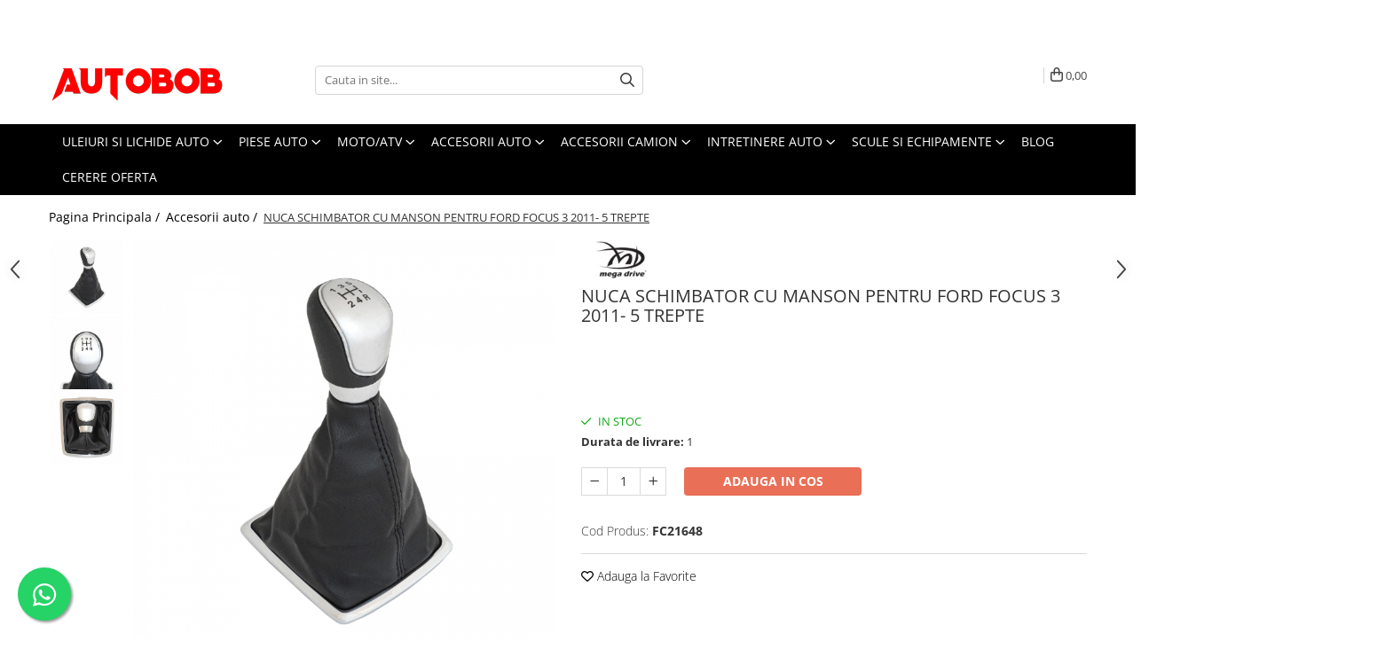

--- FILE ---
content_type: text/html; charset=UTF-8
request_url: https://www.autobob.ro/accesorii-auto/nuca-schimbator-cu-manson-pentru-ford-focus-3-2011-5-trepte.html
body_size: 41031
content:
<!DOCTYPE html>

<html lang="ro-ro">

	<head>
		<meta charset="UTF-8">

		<script src="https://gomagcdn.ro/themes/fashion/js/lazysizes.min.js?v=10211316-4.243" async=""></script>

		<script>
			function g_js(callbk){typeof callbk === 'function' ? window.addEventListener("DOMContentLoaded", callbk, false) : false;}
		</script>

					<link rel="icon" sizes="48x48" href="https://gomagcdn.ro/domains2/autobob.ro/files/favicon/favicon6172.png">
			<link rel="apple-touch-icon" sizes="180x180" href="https://gomagcdn.ro/domains2/autobob.ro/files/favicon/favicon6172.png">
		
		<style>
			/*body.loading{overflow:hidden;}
			body.loading #wrapper{opacity: 0;visibility: hidden;}
			body #wrapper{opacity: 1;visibility: visible;transition:all .1s ease-out;}*/

			.main-header .main-menu{min-height:43px;}
			.-g-hide{visibility:hidden;opacity:0;}

							.-g-product-box-prp-price{font-weight: 400;display: block;font-size: 11px!important;min-height: 15px;margin: 2px 0 0;}
				.-g-product-box-prp-price-lowest{font-weight: 400;font-size: 11px!important;line-height: 1.2;min-height: 15px;margin: 2px 0 8px;}
				.-g-product-prp-price-lowest{font-weight: 400;font-size: 12px!important;line-height: 1.2;min-height: 15px;margin: 2px 0 10px;}
				.-g-product-prp-price{display: block;height: 22px;font-size:13px!important;color: #333;}
					</style>
		
		<link rel="preconnect" href="https://gomagcdn.ro"><link rel="dns-prefetch" href="https://fonts.googleapis.com" /><link rel="dns-prefetch" href="https://fonts.gstatic.com" /><link rel="dns-prefetch" href="https://connect.facebook.net" /><link rel="dns-prefetch" href="https://www.facebook.com" /><link rel="dns-prefetch" href="https://event.2performant.com" /><link rel="dns-prefetch" href="https://www.googletagmanager.com" /><link rel="dns-prefetch" href="https://analytics.tiktok.com" /><link rel="dns-prefetch" href="https://retargeting.newsmanapp.com" />

					<link rel="preload" as="image" href="https://gomagcdn.ro/domains2/autobob.ro/files/product/large/nuca-schimbator-cu-manson-pentru-ford-focus-3-2011-5-trepte-823170.jpg"   >
		
		<link rel="preload" href="https://gomagcdn.ro/themes/fashion/js/plugins.js?v=10211316-4.243" as="script">

		
					<link rel="preload" href="https://www.autobob.ro/theme/default.js?v=41718302597" as="script">
				
		<link rel="preload" href="https://gomagcdn.ro/themes/fashion/js/dev.js?v=10211316-4.243" as="script">

		
					<link rel="stylesheet" href="https://gomagcdn.ro/themes/fashion/css/main-min.css?v=10211316-4.243-1" data-values='{"blockScripts": "1"}'>
		
					<link rel="stylesheet" href="https://www.autobob.ro/theme/default.css?v=41718302597">
		
						<link rel="stylesheet" href="https://gomagcdn.ro/themes/fashion/css/dev-style.css?v=10211316-4.243-1">
		
		
		
		<link rel="alternate" hreflang="x-default" href="https://www.autobob.ro/accesorii-auto/nuca-schimbator-cu-manson-pentru-ford-focus-3-2011-5-trepte.html">
									<!-- Google tag (gtag.js) -->
<script async src="https://www.googletagmanager.com/gtag/js?id=G-VBH2HSVDMM"></script>
<script>
  window.dataLayer = window.dataLayer || [];
  function gtag(){dataLayer.push(arguments);}
  gtag('js', new Date());

  gtag('config', 'G-VBH2HSVDMM');
</script>					
		<meta name="expires" content="never">
		<meta name="revisit-after" content="1 days">
					<meta name="author" content="Gomag">
				<title>NUCA SCHIMBATOR CU MANSON PENTRU FORD FOCUS 3 2011- 5 TREPTE ✔️ AutoBob</title>


					<meta name="robots" content="index,follow" />
						
		<meta name="description" content="Cand ai nevoie de ⭐ NUCA SCHIMBATOR CU MANSON PENTRU FORD FOCUS 3 2011- 5 TREPTE poti apela cu incredere la noi.">
		<meta class="viewport" name="viewport" content="width=device-width, initial-scale=1.0, user-scalable=no">
									<meta property="og:image" content="https://gomagcdn.ro/domains2/autobob.ro/files/product/large/nuca-schimbator-cu-manson-pentru-ford-focus-3-2011-5-trepte-823170.jpg"/>
															<link rel="canonical" href="https://www.autobob.ro/accesorii-auto/nuca-schimbator-cu-manson-pentru-ford-focus-3-2011-5-trepte.html" />
			<meta property="og:url" content="https://www.autobob.ro/accesorii-auto/nuca-schimbator-cu-manson-pentru-ford-focus-3-2011-5-trepte.html"/>
						
		<meta name="distribution" content="Global">
		<meta name="owner" content="www.autobob.ro">
		<meta name="publisher" content="www.autobob.ro">
		<meta name="rating" content="General">
		<meta name="copyright" content="Copyright www.autobob.ro 2026. All rights reserved">
		<link rel="search" href="https://www.autobob.ro/opensearch.ro.xml" type="application/opensearchdescription+xml" title="Cautare"/>

		
							<script src="https://gomagcdn.ro/themes/fashion/js/jquery-2.1.4.min.js"></script>
			<script defer src="https://gomagcdn.ro/themes/fashion/js/jquery.autocomplete.js?v=20181023"></script>
			<script src="https://gomagcdn.ro/themes/fashion/js/gomag.config.js?v=10211316-4.243"></script>
			<script src="https://gomagcdn.ro/themes/fashion/js/gomag.js?v=10211316-4.243"></script>
		
													<script>
$.Gomag.bind('User/Data/AffiliateMarketing/HideTrafiLeak', function(event, data){

    $('.whatsappfloat').remove();
});
</script><script>
	var items = [];

	items.push(
		{
			id		:'FC21648',
			name	:'NUCA SCHIMBATOR CU MANSON PENTRU FORD FOCUS 3 2011- 5 TREPTE',
			brand	:'MEGA DRIVE',
			category:'Accesorii auto',
			price	:93.1700,
			google_business_vertical: 'retail'
		}
	);

	gtag('event', 'view_item', {
		items: [items],
		currency: "Lei",
		value: "93.1700",
		send_to: 'AW-11334677592'
	});
		gtag('event', 'page_view', {
		send_to: 'AW-11334677592',
		value: 93.1700,
		items: [{
			id: 'FC21648',
			google_business_vertical: 'retail'
		}]
		});
	</script><script>	
	$(document).ready(function(){
		
		$(document).on('click', $GomagConfig.cartSummaryItemRemoveButton, function() {
			var productId = $(this).attr("data-product");
			var productSku = $(this).attr("data-productsku");
			var productPrice = $(this).attr("data-productprice");
			var productQty = $(this).attr("data-qty");
			
			gtag('event', 'remove_from_cart', {
					send_to	: 'AW-11334677592',
					value	: parseFloat(productQty) * parseFloat(productPrice),
					items:[{
						id		: productSku,
						quantity: productQty,
						price	: productPrice		 
				}]
			})
			
		})
	
		$(document).on('click', $GomagConfig.checkoutItemRemoveButton, function() {
			
			var itemKey = $(this).attr('id').replace('__checkoutItemRemove','');
			var productId = $(this).data("product");
			var productSku = $(this).attr("productsku");
			var productPrice = $(this).attr("productprice");
			var productQty = $('#quantityToAdd_'+itemKey).val();
			
			gtag('event', 'remove_from_cart', {
				send_to	: 'AW-11334677592',
				value	: parseFloat(productQty) * parseFloat(productPrice),
				items	:[{
					id		: productSku,
					quantity: productQty,
					price	: productPrice
				}]
			})
			
		})
	});		
	
</script>
<!-- Global site tag (gtag.js) - Google Analytics -->
<script async src="https://www.googletagmanager.com/gtag/js?id=G-VBH2HSVDMM"></script>
	<script>
 window.dataLayer = window.dataLayer || [];
  function gtag(){dataLayer.push(arguments);}
    var cookieValue = '';
  var name = 'g_c_consent' + "=";
  var decodedCookie = decodeURIComponent(document.cookie);
  var ca = decodedCookie.split(';');
  for(var i = 0; i <ca.length; i++) {
	var c = ca[i];
	while (c.charAt(0) == ' ') {
	  c = c.substring(1);
	}
	if (c.indexOf(name) == 0) {
	  cookieValue = c.substring(name.length, c.length);
	}
  }



if(cookieValue == ''){
	gtag('consent', 'default', {
	  'ad_storage': 'denied',
	  'ad_user_data': 'denied',
	  'ad_personalization': 'denied',
	  'analytics_storage': 'denied',
	  'personalization_storage': 'denied',
	  'functionality_storage': 'denied',
	  'security_storage': 'denied'
	});
	} else if(cookieValue != '-1'){


			gtag('consent', 'default', {
			'ad_storage': 'granted',
			'ad_user_data': 'granted',
			'ad_personalization': 'granted',
			'analytics_storage': 'granted',
			'personalization_storage': 'granted',
			'functionality_storage': 'granted',
			'security_storage': 'granted'
		});
	} else {
	 gtag('consent', 'default', {
		  'ad_storage': 'denied',
		  'ad_user_data': 'denied',
		  'ad_personalization': 'denied',
		  'analytics_storage': 'denied',
			'personalization_storage': 'denied',
			'functionality_storage': 'denied',
			'security_storage': 'denied'
		});

		 }
</script>
<script>

	
  gtag('js', new Date());

 
$.Gomag.bind('Cookie/Policy/Consent/Denied', function(){
	gtag('consent', 'update', {
		  'ad_storage': 'denied',
		  'ad_user_data': 'denied',
		  'ad_personalization': 'denied',
		  'analytics_storage': 'denied',
			'personalization_storage': 'denied',
			'functionality_storage': 'denied',
			'security_storage': 'denied'
		});
		})
$.Gomag.bind('Cookie/Policy/Consent/Granted', function(){
	gtag('consent', 'update', {
		  'ad_storage': 'granted',
		  'ad_user_data': 'granted',
		  'ad_personalization': 'granted',
		  'analytics_storage': 'granted',
			'personalization_storage': 'granted',
			'functionality_storage': 'granted',
			'security_storage': 'granted'
		});
		})
  gtag('config', 'G-VBH2HSVDMM', {allow_enhanced_conversions: true });
</script>
<script>
	function gaBuildProductVariant(product)
	{
		let _return = '';
		if(product.version != undefined)
		{
			$.each(product.version, function(i, a){
				_return += (_return == '' ? '' : ', ')+a.value;
			})
		}
		return _return;
	}

</script>
<script>
	$.Gomag.bind('Product/Add/To/Cart/After/Listing', function gaProductAddToCartLV4(event, data) {
		if(data.product !== undefined) {
			var gaProduct = false;
			if(typeof(gaProducts) != 'undefined' && gaProducts[data.product.id] != undefined)
			{
				gaProduct = gaProducts[data.product.id];

			}

			if(gaProduct == false)
			{
				gaProduct = {};
				gaProduct.item_id = data.product.id;
				gaProduct.currency = data.product.currency ? (String(data.product.currency).toLowerCase() == 'lei' ? 'RON' : data.product.currency) : 'RON';
				gaProduct.item_name =  data.product.sku ;
				gaProduct.item_variant= gaBuildProductVariant(data.product);
				gaProduct.item_brand = data.product.brand;
				gaProduct.item_category = data.product.category;

			}

			gaProduct.price = parseFloat(data.product.price).toFixed(2);
			gaProduct.quantity = data.product.productQuantity;
			gtag("event", "add_to_cart", {
				currency: gaProduct.currency,
				value: parseFloat(gaProduct.price) * parseFloat(gaProduct.quantity),
				items: [
					gaProduct
				]
			});

		}
	})
	$.Gomag.bind('Product/Add/To/Cart/After/Details', function gaProductAddToCartDV4(event, data){

		if(data.product !== undefined){

			var gaProduct = false;
			if(
				typeof(gaProducts) != 'undefined'
				&&
				gaProducts[data.product.id] != undefined
			)
			{
				var gaProduct = gaProducts[data.product.id];
			}

			if(gaProduct == false)
			{
				gaProduct = {};
				gaProduct.item_id = data.product.id;
				gaProduct.currency = data.product.currency ? (String(data.product.currency).toLowerCase() == 'lei' ? 'RON' : data.product.currency) : 'RON';
				gaProduct.item_name =  data.product.sku ;
				gaProduct.item_variant= gaBuildProductVariant(data.product);
				gaProduct.item_brand = data.product.brand;
				gaProduct.item_category = data.product.category;

			}

			gaProduct.price = parseFloat(data.product.price).toFixed(2);
			gaProduct.quantity = data.product.productQuantity;


			gtag("event", "add_to_cart", {
			  currency: gaProduct.currency,
			  value: parseFloat(gaProduct.price) * parseFloat(gaProduct.quantity),
			  items: [
				gaProduct
			  ]
			});
        }

	})
	 $.Gomag.bind('Product/Remove/From/Cart', function gaProductRemovedFromCartV4(event, data){
		var envData = $.Gomag.getEnvData();
		var products = envData.products;

		if(data.data.product !== undefined && products[data.data.product] !== undefined){


			var dataProduct = products[data.data.product];


			gaProduct = {};
			gaProduct.item_id = dataProduct.id;

			gaProduct.item_name =   dataProduct.sku ;
			gaProduct.currency = dataProduct.currency ? (String(dataProduct.currency).toLowerCase() == 'lei' ? 'RON' : dataProduct.currency) : 'RON';
			gaProduct.item_category = dataProduct.category;
			gaProduct.item_brand = dataProduct.brand;
			gaProduct.price = parseFloat(dataProduct.price).toFixed(2);
			gaProduct.quantity = data.data.quantity;
			gaProduct.item_variant= gaBuildProductVariant(dataProduct);
			gtag("event", "remove_from_cart", {
			  currency: gaProduct.currency,
			  value: parseFloat(gaProduct.price) * parseFloat(gaProduct.quantity),
			  items: [
				gaProduct
			  ]
			});
        }

	});

	 $.Gomag.bind('Cart/Quantity/Update', function gaCartQuantityUpdateV4(event, data){
		var envData = $.Gomag.getEnvData();
		var products = envData.products;
		if(!data.data.finalQuantity || !data.data.initialQuantity)
		{
			return false;
		}
		var dataProduct = products[data.data.product];
		if(dataProduct == undefined)
		{
			return false;
		}

		gaProduct = {};
		gaProduct.item_id = dataProduct.id;
		gaProduct.currency = dataProduct.currency ? (String(dataProduct.currency).toLowerCase() == 'lei' ? 'RON' : dataProduct.currency) : 'RON';
		gaProduct.item_name =  dataProduct.sku ;

		gaProduct.item_category = dataProduct.category;
		gaProduct.item_brand = dataProduct.brand;
		gaProduct.price = parseFloat(dataProduct.price).toFixed(2);
		gaProduct.item_variant= gaBuildProductVariant(dataProduct);
		if(parseFloat(data.data.initialQuantity) < parseFloat(data.data.finalQuantity))
		{
			var quantity = parseFloat(data.data.finalQuantity) - parseFloat(data.data.initialQuantity);
			gaProduct.quantity = quantity;

			gtag("event", "add_to_cart", {
			  currency: gaProduct.currency,
			  value: parseFloat(gaProduct.price) * parseFloat(gaProduct.quantity),
			  items: [
				gaProduct
			  ]
			});
		}
		else if(parseFloat(data.data.initialQuantity) > parseFloat(data.data.finalQuantity))
		{
			var quantity = parseFloat(data.data.initialQuantity) - parseFloat(data.data.finalQuantity);
			gaProduct.quantity = quantity;
			gtag("event", "remove_from_cart", {
			  currency: gaProduct.currency,
			  value: parseFloat(gaProduct.price) * parseFloat(gaProduct.quantity),
			  items: [
				gaProduct
			  ]
			});
		}

	});

</script>
<script>
!function (w, d, t) {
  w.TiktokAnalyticsObject=t;var ttq=w[t]=w[t]||[];ttq.methods=["page","track","identify","instances","debug","on","off","once","ready","alias","group","enableCookie","disableCookie","holdConsent","revokeConsent","grantConsent"],ttq.setAndDefer=function(t,e){t[e]=function(){t.push([e].concat(Array.prototype.slice.call(arguments,0)))}};for(var i=0;i<ttq.methods.length;i++)ttq.setAndDefer(ttq,ttq.methods[i]);ttq.instance=function(t){for(
var e=ttq._i[t]||[],n=0;n<ttq.methods.length;n++)ttq.setAndDefer(e,ttq.methods[n]);return e},ttq.load=function(e,n){var r="https://analytics.tiktok.com/i18n/pixel/events.js",o=n&&n.partner;ttq._i=ttq._i||{},ttq._i[e]=[],ttq._i[e]._u=r,ttq._t=ttq._t||{},ttq._t[e]=+new Date,ttq._o=ttq._o||{},ttq._o[e]=n||{};n=document.createElement("script")
;n.type="text/javascript",n.async=!0,n.src=r+"?sdkid="+e+"&lib="+t;e=document.getElementsByTagName("script")[0];e.parentNode.insertBefore(n,e)};


  ttq.load('CSU6JI3C77U84I7KT2F0');
  ttq.page();
}(window, document, 'ttq');
</script><script>
function gmsc(name, value)
{
	if(value != undefined && value)
	{
		var expires = new Date();
		expires.setTime(expires.getTime() + parseInt(3600*24*1000*90));
		document.cookie = encodeURIComponent(name) + "=" + encodeURIComponent(value) + '; expires='+ expires.toUTCString() + "; path=/";
	}
}
let gmqs = window.location.search;
let gmup = new URLSearchParams(gmqs);
gmsc('g_sc', gmup.get('shop_campaign'));
gmsc('shop_utm_campaign', gmup.get('utm_campaign'));
gmsc('shop_utm_medium', gmup.get('utm_medium'));
gmsc('shop_utm_source', gmup.get('utm_source'));
</script><script defer src='https://attr-2p.com/cc1491050/clc/1.js'></script><!-- Facebook Pixel Code -->
				<script>
				!function(f,b,e,v,n,t,s){if(f.fbq)return;n=f.fbq=function(){n.callMethod?
				n.callMethod.apply(n,arguments):n.queue.push(arguments)};if(!f._fbq)f._fbq=n;
				n.push=n;n.loaded=!0;n.version="2.0";n.queue=[];t=b.createElement(e);t.async=!0;
				t.src=v;s=b.getElementsByTagName(e)[0];s.parentNode.insertBefore(t,s)}(window,
				document,"script","//connect.facebook.net/en_US/fbevents.js");

				fbq("init", "1049784482711368");
				fbq("track", "PageView");</script>
				<!-- End Facebook Pixel Code -->
				<script>
				$.Gomag.bind('User/Ajax/Data/Loaded', function(event, data){
					if(data != undefined && data.data != undefined)
					{
						var eventData = data.data;
						if(eventData.facebookUserData != undefined)
						{
							$('body').append(eventData.facebookUserData);
						}
					}
				})
				</script>
				<meta name="facebook-domain-verification" content="vbgbvrka522v7lox6j5irf1q6lgi44" /><script>
	$.Gomag.bind('Product/Add/To/Cart/After/Listing', function(event, data){
		if(data.product !== undefined){
			gtag('event', 'add_to_cart', {
				send_to	: 'AW-11334677592',
				value	: parseFloat(data.product.productQuantity) * parseFloat(data.product.price),
				items	:[{
					id		: data.product.sku,
					name	: data.product.name,
					brand	: data.product.brand,
					category: data.product.category,
					quantity: data.product.productQuantity,
					price	: data.product.price
				 
			}]
		   })
        }
	})
	$.Gomag.bind('Product/Add/To/Cart/After/Details', function(event, data){
		
		if(data.product !== undefined){
			gtag('event', 'add_to_cart', {
				send_to: 'AW-11334677592',
				value: parseFloat(data.product.productQuantity) * parseFloat(data.product.price),
				items: [{
					id: data.product.sku,
					name		: data.product.name,
					brand		: data.product.brand,
					category	: data.product.category,
					quantity	: data.product.productQuantity,
					price		: data.product.price
				}]	
			})
		}
	})
   
</script>					
		
	</head>

	<body class="" style="">

		<script >
			function _addCss(url, attribute, value, loaded){
				var _s = document.createElement('link');
				_s.rel = 'stylesheet';
				_s.href = url;
				_s.type = 'text/css';
				if(attribute)
				{
					_s.setAttribute(attribute, value)
				}
				if(loaded){
					_s.onload = function(){
						var dom = document.getElementsByTagName('body')[0];
						//dom.classList.remove('loading');
					}
				}
				var _st = document.getElementsByTagName('link')[0];
				_st.parentNode.insertBefore(_s, _st);
			}
			//_addCss('https://fonts.googleapis.com/css2?family=Open+Sans:ital,wght@0,300;0,400;0,600;0,700;1,300;1,400&display=swap');
			_addCss('https://gomagcdn.ro/themes/_fonts/Open-Sans.css');

		</script>
		<script>
				/*setTimeout(
				  function()
				  {
				   document.getElementsByTagName('body')[0].classList.remove('loading');
				  }, 1000);*/
		</script>
							
		
		<div id="wrapper">
			<!-- BLOCK:b1a701f5798a8ad6b5bec9967ad3dca8 start -->
<div id="_cartSummary" class="hide"></div>

<script >
	$(document).ready(function() {

		$(document).on('keypress', '.-g-input-loader', function(){
			$(this).addClass('-g-input-loading');
		})

		$.Gomag.bind('Product/Add/To/Cart/After', function(eventResponse, properties)
		{
									var data = JSON.parse(properties.data);
			$('.q-cart').html(data.quantity);
			if(parseFloat(data.quantity) > 0)
			{
				$('.q-cart').removeClass('hide');
			}
			else
			{
				$('.q-cart').addClass('hide');
			}
			$('.cartPrice').html(data.subtotal + ' ' + data.currency);
			$('.cartProductCount').html(data.quantity);


		})
		$('#_cartSummary').on('updateCart', function(event, cart) {
			var t = $(this);

			$.get('https://www.autobob.ro/cart-update', {
				cart: cart
			}, function(data) {

				$('.q-cart').html(data.quantity);
				if(parseFloat(data.quantity) > 0)
				{
					$('.q-cart').removeClass('hide');
				}
				else
				{
					$('.q-cart').addClass('hide');
				}
				$('.cartPrice').html(data.subtotal + ' ' + data.currency);
				$('.cartProductCount').html(data.quantity);
			}, 'json');
			window.ga = window.ga || function() {
				(ga.q = ga.q || []).push(arguments)
			};
			ga('send', 'event', 'Buton', 'Click', 'Adauga_Cos');
		});

		if(window.gtag_report_conversion) {
			$(document).on("click", 'li.phone-m', function() {
				var phoneNo = $('li.phone-m').children( "a").attr('href');
				gtag_report_conversion(phoneNo);
			});

		}

	});
</script>


	<div class="cart-dd cart-side _cartShow cart-closed"></div>

<header class="main-header container-bg clearfix" data-block="headerBlock">
	<div class="discount-tape container-h full -g-hide" id="_gomagHellobar">
<style>
.discount-tape{position: relative;width:100%;padding:0;text-align:center;font-size:14px;overflow: hidden;z-index:99;}
.discount-tape a{color: #fff;}
.Gomag-HelloBar{padding:10px;}
@media screen and (max-width: 767px){.discount-tape{font-size:13px;}}
</style>
<div class="Gomag-HelloBar" style="background: #f70a0a;color: #fff;">
	<a href="https://www.autobob.ro/cerereoferta" rel="nofollow" style="color: #fff;">
		Pe baza seriei de sasiu va putem livra orice filtre, consumabile sau piese auto, atat OE, OEM cat si AFTERMARKET! <strong>👉 Comanda aici</strong>
			</a>
	</div>
<div class="clear"></div>
</div>

		
	<div class="top-head-bg container-h full">

		<div class="top-head container-h">
			<div class="row">
				<div class="col-md-3 col-sm-3 col-xs-5 logo-h">
					
	<a href="https://www.autobob.ro" id="logo" data-pageId="2">
		<img src="https://gomagcdn.ro/domains2/autobob.ro/files/company/design-fr-titlu-1-2939002800.png" fetchpriority="high" class="img-responsive" alt="AutoBob.ro" title="AutoBob.ro" width="200" height="50" style="width:auto;">
	</a>
				</div>
				<div class="col-md-4 col-sm-4 col-xs-7 main search-form-box">
					
<form name="search-form" class="search-form" action="https://www.autobob.ro/produse" id="_searchFormMainHeader">

	<input id="_autocompleteSearchMainHeader" name="c" class="input-placeholder -g-input-loader" type="text" placeholder="Cauta in site..." aria-label="Search"  value="">
	<button id="_doSearch" class="search-button" aria-hidden="true">
		<i class="fa fa-search" aria-hidden="true"></i>
	</button>

				<script >
			$(document).ready(function() {

				$('#_autocompleteSearchMainHeader').autocomplete({
					serviceUrl: 'https://www.autobob.ro/autocomplete',
					minChars: 2,
					deferRequestBy: 700,
					appendTo: '#_searchFormMainHeader',
					width: parseInt($('#_doSearch').offset().left) - parseInt($('#_autocompleteSearchMainHeader').offset().left),
					formatResult: function(suggestion, currentValue) {
						return suggestion.value;
					},
					onSelect: function(suggestion) {
						$(this).val(suggestion.data);
					},
					onSearchComplete: function(suggestion) {
						$(this).removeClass('-g-input-loading');
					}
				});
				$(document).on('click', '#_doSearch', function(e){
					e.preventDefault();
					if($('#_autocompleteSearchMainHeader').val() != '')
					{
						$('#_searchFormMainHeader').submit();
					}
				})
			});
		</script>
	

</form>
				</div>
				<div class="col-md-5 col-sm-5 acount-section">
					
<ul>
	<li class="search-m hide">
		<a href="#" class="-g-no-url" aria-label="Cauta in site..." data-pageId="">
			<i class="fa fa-search search-open" aria-hidden="true"></i>
			<i style="display:none" class="fa fa-times search-close" aria-hidden="true"></i>
		</a>
	</li>
	<li class="-g-user-icon -g-user-icon-empty">
			
	</li>
	
				<li class="contact-header">
			<a href="tel:0742532932" aria-label="Contacteaza-ne" data-pageId="3">
				<i class="fa fa-phone" aria-hidden="true"></i>
								<span>0742532932</span>
			</a>
		</li>
			<li class="wishlist-header hide">
		<a href="https://www.autobob.ro/wishlist" aria-label="Wishlist" data-pageId="28">
			<span class="-g-wishlist-product-count -g-hide"></span>
			<i class="fa fa-heart-o" aria-hidden="true"></i>
			<span class="">Favorite</span>
		</a>
	</li>
	<li class="cart-header-btn cart">
		<a class="cart-drop _showCartHeader" href="https://www.autobob.ro/cos-de-cumparaturi" aria-label="Cos de cumparaturi">
			<span class="q-cart hide">0</span>
			<i class="fa fa-shopping-bag" aria-hidden="true"></i>
			<span class="count cartPrice">0,00
				
			</span>
		</a>
			</li>

	</ul>

	<script>
		$(document).ready(function() {
			//Cart
							$.Gomag.bind('Product/Add/To/Cart/Validate', function(){
					if($('#-g-cart-dropdown').length)
					{
						$('.close-side-cart').click();
						$('#-g-cart-dropdown').remove();
					}
				})
				$(document).on('click', '.cart', function(e){
					e.preventDefault();
					$.Gomag.showCartSummary('div._cartShow');
					if($('.cart-side').length){
						$('.menu-wrapper').addClass('cart_side_opened');
					}
				});
				$(document).on('click', '.close-side-cart', function(){
					$.Gomag.hideCartSummary('div._cartShow');
					$('div._cartShow').removeClass('cart-open');
					if($('.cart-side').length){
						$('.menu-wrapper').removeClass('cart_side_opened');
					}
					$.Gomag.getUserAjaxData();
				});
						$(document).on('click', '.dropdown-toggle', function() {
				window.location = $(this).attr('href');
			})
		})
	</script>

				</div>
			</div>
		</div>
	</div>


<div id="navigation">
	<nav id="main-menu" class="main-menu container-h full clearfix">
		<a href="#" class="menu-trg -g-no-url" title="Produse">
			<span>&nbsp;</span>
		</a>
		
<div class="container-h nav-menu-hh clearfix">

	<!-- BASE MENU -->
	<ul class="
			nav-menu base-menu container-h
			
			
		">

		

			
		<li class="menu-drop __GomagMM ">
							<a
					href="https://www.autobob.ro/ulei-motor"
					class="  "
					rel="  "
					
					title="Uleiuri si Lichide Auto"
					data-Gomag=''
					data-block-name="mainMenuD0"
					data-pageId= "3"
					data-block="mainMenuD">
											<span class="list">Uleiuri si Lichide Auto</span>
						<i class="fa fa-angle-down"></i>
				</a>

									<div class="menu-dd">
										<ul class="drop-list clearfix w100">
																																						<li class="fl">
										<div class="col">
											<p class="title">
												<a
												href="https://www.autobob.ro/adblue"
												class="title    "
												rel="  "
												
												title="Adblue"
												data-Gomag=''
												data-block-name="mainMenuD1"
												data-block="mainMenuD"
												data-pageId= "80"
												>
																										Adblue
												</a>
											</p>
																						
										</div>
									</li>
																																<li class="fl">
										<div class="col">
											<p class="title">
												<a
												href="https://www.autobob.ro/apa-distilata"
												class="title    "
												rel="  "
												
												title="Apa distilata"
												data-Gomag=''
												data-block-name="mainMenuD1"
												data-block="mainMenuD"
												data-pageId= "80"
												>
																										Apa distilata
												</a>
											</p>
																						
										</div>
									</li>
																																<li class="fl">
										<div class="col">
											<p class="title">
												<a
												href="https://www.autobob.ro/aditivi"
												class="title    "
												rel="  "
												
												title="Aditivi"
												data-Gomag=''
												data-block-name="mainMenuD1"
												data-block="mainMenuD"
												data-pageId= "80"
												>
																										Aditivi
												</a>
											</p>
																																															<a
														href="https://www.autobob.ro/aditivi-ulei"
														rel="  "
														
														title="Aditivi ulei"
														class="    "
														data-Gomag=''
														data-block-name="mainMenuD2"
														data-block="mainMenuD"
														data-pageId="3"
													>
																												<i class="fa fa-angle-right"></i>
														<span>Aditivi ulei</span>
													</a>
																									<a
														href="https://www.autobob.ro/aditivi-combustibil"
														rel="  "
														
														title="Aditivi combustibil"
														class="    "
														data-Gomag=''
														data-block-name="mainMenuD2"
														data-block="mainMenuD"
														data-pageId="3"
													>
																												<i class="fa fa-angle-right"></i>
														<span>Aditivi combustibil</span>
													</a>
																									<a
														href="https://www.autobob.ro/aditivi-sistemul-de-racire"
														rel="  "
														
														title="Aditivi sistemul de racire"
														class="    "
														data-Gomag=''
														data-block-name="mainMenuD2"
														data-block="mainMenuD"
														data-pageId="3"
													>
																												<i class="fa fa-angle-right"></i>
														<span>Aditivi sistemul de racire</span>
													</a>
																									<a
														href="https://www.autobob.ro/alti-aditivi"
														rel="  "
														
														title="Alti aditivi"
														class="    "
														data-Gomag=''
														data-block-name="mainMenuD2"
														data-block="mainMenuD"
														data-pageId="3"
													>
																												<i class="fa fa-angle-right"></i>
														<span>Alti aditivi</span>
													</a>
																							
										</div>
									</li>
																																<li class="fl">
										<div class="col">
											<p class="title">
												<a
												href="https://www.autobob.ro/antigel"
												class="title    "
												rel="  "
												
												title="Antigel"
												data-Gomag=''
												data-block-name="mainMenuD1"
												data-block="mainMenuD"
												data-pageId= "80"
												>
																										Antigel
												</a>
											</p>
																						
										</div>
									</li>
																																<li class="fl">
										<div class="col">
											<p class="title">
												<a
												href="https://www.autobob.ro/lichid-frana"
												class="title    "
												rel="  "
												
												title="Lichid frana"
												data-Gomag=''
												data-block-name="mainMenuD1"
												data-block="mainMenuD"
												data-pageId= "80"
												>
																										Lichid frana
												</a>
											</p>
																						
										</div>
									</li>
																																<li class="fl">
										<div class="col">
											<p class="title">
												<a
												href="https://www.autobob.ro/ulei-motor-69"
												class="title    "
												rel="  "
												
												title="Ulei motor"
												data-Gomag=''
												data-block-name="mainMenuD1"
												data-block="mainMenuD"
												data-pageId= "80"
												>
																										Ulei motor
												</a>
											</p>
																																															<a
														href="https://www.autobob.ro/ulei-motor-0w-8"
														rel="  "
														
														title="0W-8"
														class="    "
														data-Gomag=''
														data-block-name="mainMenuD2"
														data-block="mainMenuD"
														data-pageId="3"
													>
																												<i class="fa fa-angle-right"></i>
														<span>0W-8</span>
													</a>
																									<a
														href="https://www.autobob.ro/10w"
														rel="  "
														
														title="10W"
														class="    "
														data-Gomag=''
														data-block-name="mainMenuD2"
														data-block="mainMenuD"
														data-pageId="3"
													>
																												<i class="fa fa-angle-right"></i>
														<span>10W</span>
													</a>
																									<a
														href="https://www.autobob.ro/sae-30"
														rel="  "
														
														title="SAE 30"
														class="    "
														data-Gomag=''
														data-block-name="mainMenuD2"
														data-block="mainMenuD"
														data-pageId="3"
													>
																												<i class="fa fa-angle-right"></i>
														<span>SAE 30</span>
													</a>
																									<a
														href="https://www.autobob.ro/0w-12"
														rel="  "
														
														title="0W-12"
														class="    "
														data-Gomag=''
														data-block-name="mainMenuD2"
														data-block="mainMenuD"
														data-pageId="3"
													>
																												<i class="fa fa-angle-right"></i>
														<span>0W-12</span>
													</a>
																									<a
														href="https://www.autobob.ro/sae-40"
														rel="  "
														
														title="SAE 40"
														class="    "
														data-Gomag=''
														data-block-name="mainMenuD2"
														data-block="mainMenuD"
														data-pageId="3"
													>
																												<i class="fa fa-angle-right"></i>
														<span>SAE 40</span>
													</a>
																									<a
														href="https://www.autobob.ro/ulei-motor-0w-16"
														rel="  "
														
														title="0W-16"
														class="    "
														data-Gomag=''
														data-block-name="mainMenuD2"
														data-block="mainMenuD"
														data-pageId="3"
													>
																												<i class="fa fa-angle-right"></i>
														<span>0W-16</span>
													</a>
																									<a
														href="https://www.autobob.ro/ulei-motor-0w-20"
														rel="  "
														
														title="0W-20"
														class="    "
														data-Gomag=''
														data-block-name="mainMenuD2"
														data-block="mainMenuD"
														data-pageId="3"
													>
																												<i class="fa fa-angle-right"></i>
														<span>0W-20</span>
													</a>
																									<a
														href="https://www.autobob.ro/ulei-motor-0w-30"
														rel="  "
														
														title="0W-30"
														class="    "
														data-Gomag=''
														data-block-name="mainMenuD2"
														data-block="mainMenuD"
														data-pageId="3"
													>
																												<i class="fa fa-angle-right"></i>
														<span>0W-30</span>
													</a>
																									<a
														href="https://www.autobob.ro/ulei-motor-0w-40"
														rel="  "
														
														title="0W-40"
														class="    "
														data-Gomag=''
														data-block-name="mainMenuD2"
														data-block="mainMenuD"
														data-pageId="3"
													>
																												<i class="fa fa-angle-right"></i>
														<span>0W-40</span>
													</a>
																									<a
														href="https://www.autobob.ro/ulei-motor-5w-20"
														rel="  "
														
														title="5W-20"
														class="    "
														data-Gomag=''
														data-block-name="mainMenuD2"
														data-block="mainMenuD"
														data-pageId="3"
													>
																												<i class="fa fa-angle-right"></i>
														<span>5W-20</span>
													</a>
																									<a
														href="https://www.autobob.ro/ulei-motor-5w-30"
														rel="  "
														
														title="5W-30"
														class="    "
														data-Gomag=''
														data-block-name="mainMenuD2"
														data-block="mainMenuD"
														data-pageId="3"
													>
																												<i class="fa fa-angle-right"></i>
														<span>5W-30</span>
													</a>
																									<a
														href="https://www.autobob.ro/ulei-motor-5w-40"
														rel="  "
														
														title="5W-40"
														class="    "
														data-Gomag=''
														data-block-name="mainMenuD2"
														data-block="mainMenuD"
														data-pageId="3"
													>
																												<i class="fa fa-angle-right"></i>
														<span>5W-40</span>
													</a>
																									<a
														href="https://www.autobob.ro/ulei-motor-5w-50"
														rel="  "
														
														title="5W-50"
														class="    "
														data-Gomag=''
														data-block-name="mainMenuD2"
														data-block="mainMenuD"
														data-pageId="3"
													>
																												<i class="fa fa-angle-right"></i>
														<span>5W-50</span>
													</a>
																									<a
														href="https://www.autobob.ro/ulei-motor-10w-20"
														rel="  "
														
														title="10W-20"
														class="    "
														data-Gomag=''
														data-block-name="mainMenuD2"
														data-block="mainMenuD"
														data-pageId="3"
													>
																												<i class="fa fa-angle-right"></i>
														<span>10W-20</span>
													</a>
																									<a
														href="https://www.autobob.ro/ulei-motor-10w-30"
														rel="  "
														
														title="10W-30"
														class="    "
														data-Gomag=''
														data-block-name="mainMenuD2"
														data-block="mainMenuD"
														data-pageId="3"
													>
																												<i class="fa fa-angle-right"></i>
														<span>10W-30</span>
													</a>
																									<a
														href="https://www.autobob.ro/ulei-motor-10w-40"
														rel="  "
														
														title="10W-40"
														class="    "
														data-Gomag=''
														data-block-name="mainMenuD2"
														data-block="mainMenuD"
														data-pageId="3"
													>
																												<i class="fa fa-angle-right"></i>
														<span>10W-40</span>
													</a>
																									<a
														href="https://www.autobob.ro/ulei-motor-10w-50"
														rel="  "
														
														title="10W-50"
														class="    "
														data-Gomag=''
														data-block-name="mainMenuD2"
														data-block="mainMenuD"
														data-pageId="3"
													>
																												<i class="fa fa-angle-right"></i>
														<span>10W-50</span>
													</a>
																									<a
														href="https://www.autobob.ro/ulei-motor-10w-60"
														rel="  "
														
														title="10W-60"
														class="    "
														data-Gomag=''
														data-block-name="mainMenuD2"
														data-block="mainMenuD"
														data-pageId="3"
													>
																												<i class="fa fa-angle-right"></i>
														<span>10W-60</span>
													</a>
																									<a
														href="https://www.autobob.ro/ulei-motor-15w-40"
														rel="  "
														
														title="15W-40"
														class="    "
														data-Gomag=''
														data-block-name="mainMenuD2"
														data-block="mainMenuD"
														data-pageId="3"
													>
																												<i class="fa fa-angle-right"></i>
														<span>15W-40</span>
													</a>
																									<a
														href="https://www.autobob.ro/ulei-motor-15w-50"
														rel="  "
														
														title="15W-50"
														class="    "
														data-Gomag=''
														data-block-name="mainMenuD2"
														data-block="mainMenuD"
														data-pageId="3"
													>
																												<i class="fa fa-angle-right"></i>
														<span>15W-50</span>
													</a>
																									<a
														href="https://www.autobob.ro/ulei-motor-20w-50"
														rel="  "
														
														title="20W-50"
														class="    "
														data-Gomag=''
														data-block-name="mainMenuD2"
														data-block="mainMenuD"
														data-pageId="3"
													>
																												<i class="fa fa-angle-right"></i>
														<span>20W-50</span>
													</a>
																									<a
														href="https://www.autobob.ro/20w-60"
														rel="  "
														
														title="20W-60"
														class="    "
														data-Gomag=''
														data-block-name="mainMenuD2"
														data-block="mainMenuD"
														data-pageId="3"
													>
																												<i class="fa fa-angle-right"></i>
														<span>20W-60</span>
													</a>
																									<a
														href="https://www.autobob.ro/278"
														rel="  "
														
														title="SAE30"
														class="    "
														data-Gomag=''
														data-block-name="mainMenuD2"
														data-block="mainMenuD"
														data-pageId="3"
													>
																												<i class="fa fa-angle-right"></i>
														<span>SAE30</span>
													</a>
																							
										</div>
									</li>
																																<li class="fl">
										<div class="col">
											<p class="title">
												<a
												href="https://www.autobob.ro/ulei-transmisie-80"
												class="title    "
												rel="  "
												
												title="Ulei transmisie"
												data-Gomag=''
												data-block-name="mainMenuD1"
												data-block="mainMenuD"
												data-pageId= "80"
												>
																										Ulei transmisie
												</a>
											</p>
																						
										</div>
									</li>
																																<li class="fl">
										<div class="col">
											<p class="title">
												<a
												href="https://www.autobob.ro/uleiuri-compresor-si-hidraulice"
												class="title    "
												rel="  "
												
												title="Uleiuri hidraulice"
												data-Gomag=''
												data-block-name="mainMenuD1"
												data-block="mainMenuD"
												data-pageId= "80"
												>
																										Uleiuri hidraulice
												</a>
											</p>
																						
										</div>
									</li>
																																<li class="fl">
										<div class="col">
											<p class="title">
												<a
												href="https://www.autobob.ro/ulei-echipament-gradina"
												class="title    "
												rel="  "
												
												title="Gradina"
												data-Gomag=''
												data-block-name="mainMenuD1"
												data-block="mainMenuD"
												data-pageId= "80"
												>
																										Gradina
												</a>
											</p>
																						
										</div>
									</li>
																													</ul>
																	</div>
									
		</li>
		
		<li class="menu-drop __GomagMM ">
							<a
					href="https://www.autobob.ro/piese-auto"
					class="  "
					rel="  "
					
					title="Piese auto"
					data-Gomag=''
					data-block-name="mainMenuD0"
					data-pageId= "338"
					data-block="mainMenuD">
											<span class="list">Piese auto</span>
						<i class="fa fa-angle-down"></i>
				</a>

									<div class="menu-dd">
										<ul class="drop-list clearfix w100">
																																						<li class="fl">
										<div class="col">
											<p class="title">
												<a
												href="https://www.autobob.ro/franare"
												class="title    "
												rel="  "
												
												title="Sistem franare"
												data-Gomag=''
												data-block-name="mainMenuD1"
												data-block="mainMenuD"
												data-pageId= "80"
												>
																										Sistem franare
												</a>
											</p>
																																															<a
														href="https://www.autobob.ro/placute-frana"
														rel="  "
														
														title="Placute frana"
														class="    "
														data-Gomag=''
														data-block-name="mainMenuD2"
														data-block="mainMenuD"
														data-pageId="338"
													>
																												<i class="fa fa-angle-right"></i>
														<span>Placute frana</span>
													</a>
																									<a
														href="https://www.autobob.ro/discuri-frana"
														rel="  "
														
														title="Discuri frana"
														class="    "
														data-Gomag=''
														data-block-name="mainMenuD2"
														data-block="mainMenuD"
														data-pageId="338"
													>
																												<i class="fa fa-angle-right"></i>
														<span>Discuri frana</span>
													</a>
																							
										</div>
									</li>
																																<li class="fl">
										<div class="col">
											<p class="title">
												<a
												href="https://www.autobob.ro/sistem-directie"
												class="title    "
												rel="  "
												
												title="Sistem directie"
												data-Gomag=''
												data-block-name="mainMenuD1"
												data-block="mainMenuD"
												data-pageId= "80"
												>
																										Sistem directie
												</a>
											</p>
																																															<a
														href="https://www.autobob.ro/articulatie-cardan"
														rel="  "
														
														title="Articulatie cardan"
														class="    "
														data-Gomag=''
														data-block-name="mainMenuD2"
														data-block="mainMenuD"
														data-pageId="338"
													>
																												<i class="fa fa-angle-right"></i>
														<span>Articulatie cardan</span>
													</a>
																									<a
														href="https://www.autobob.ro/set-brate-directie"
														rel="  "
														
														title="Set brate directie"
														class="    "
														data-Gomag=''
														data-block-name="mainMenuD2"
														data-block="mainMenuD"
														data-pageId="338"
													>
																												<i class="fa fa-angle-right"></i>
														<span>Set brate directie</span>
													</a>
																							
										</div>
									</li>
																																<li class="fl">
										<div class="col">
											<p class="title">
												<a
												href="https://www.autobob.ro/ambreiaj-335"
												class="title    "
												rel="  "
												
												title="Ambreiaj"
												data-Gomag=''
												data-block-name="mainMenuD1"
												data-block="mainMenuD"
												data-pageId= "80"
												>
																										Ambreiaj
												</a>
											</p>
																																															<a
														href="https://www.autobob.ro/placa-presiune"
														rel="  "
														
														title="Placa presiune"
														class="    "
														data-Gomag=''
														data-block-name="mainMenuD2"
														data-block="mainMenuD"
														data-pageId="338"
													>
																												<i class="fa fa-angle-right"></i>
														<span>Placa presiune</span>
													</a>
																									<a
														href="https://www.autobob.ro/kit-ambreiaj"
														rel="  "
														
														title="Kit ambreiaj"
														class="    "
														data-Gomag=''
														data-block-name="mainMenuD2"
														data-block="mainMenuD"
														data-pageId="338"
													>
																												<i class="fa fa-angle-right"></i>
														<span>Kit ambreiaj</span>
													</a>
																							
										</div>
									</li>
																																<li class="fl">
										<div class="col">
											<p class="title">
												<a
												href="https://www.autobob.ro/suspensie"
												class="title    "
												rel="  "
												
												title="Suspensie"
												data-Gomag=''
												data-block-name="mainMenuD1"
												data-block="mainMenuD"
												data-pageId= "80"
												>
																										Suspensie
												</a>
											</p>
																																															<a
														href="https://www.autobob.ro/flanse-amortizor"
														rel="  "
														
														title="Flanse amortizor"
														class="    "
														data-Gomag=''
														data-block-name="mainMenuD2"
														data-block="mainMenuD"
														data-pageId="338"
													>
																												<i class="fa fa-angle-right"></i>
														<span>Flanse amortizor</span>
													</a>
																									<a
														href="https://www.autobob.ro/amortizoare"
														rel="  "
														
														title="Amortizoare"
														class="    "
														data-Gomag=''
														data-block-name="mainMenuD2"
														data-block="mainMenuD"
														data-pageId="338"
													>
																												<i class="fa fa-angle-right"></i>
														<span>Amortizoare</span>
													</a>
																							
										</div>
									</li>
																																<li class="fl">
										<div class="col">
											<p class="title">
												<a
												href="https://www.autobob.ro/kit-distributie-283"
												class="title    "
												rel="  "
												
												title="Distributie"
												data-Gomag=''
												data-block-name="mainMenuD1"
												data-block="mainMenuD"
												data-pageId= "80"
												>
																										Distributie
												</a>
											</p>
																																															<a
														href="https://www.autobob.ro/kit-distributie-284"
														rel="  "
														
														title="Kit distributie"
														class="    "
														data-Gomag=''
														data-block-name="mainMenuD2"
														data-block="mainMenuD"
														data-pageId="338"
													>
																												<i class="fa fa-angle-right"></i>
														<span>Kit distributie</span>
													</a>
																									<a
														href="https://www.autobob.ro/kit-distributie"
														rel="  "
														
														title="Kit distributie lant BMW"
														class="    "
														data-Gomag=''
														data-block-name="mainMenuD2"
														data-block="mainMenuD"
														data-pageId="338"
													>
																												<i class="fa fa-angle-right"></i>
														<span>Kit distributie lant BMW</span>
													</a>
																							
										</div>
									</li>
																																<li class="fl">
										<div class="col">
											<p class="title">
												<a
												href="https://www.autobob.ro/admisie-aer"
												class="title    "
												rel="  "
												
												title="Admisie aer"
												data-Gomag=''
												data-block-name="mainMenuD1"
												data-block="mainMenuD"
												data-pageId= "80"
												>
																										Admisie aer
												</a>
											</p>
																						
										</div>
									</li>
																																<li class="fl">
										<div class="col">
											<p class="title">
												<a
												href="https://www.autobob.ro/filtre"
												class="title    "
												rel="  "
												
												title="Filtre"
												data-Gomag=''
												data-block-name="mainMenuD1"
												data-block="mainMenuD"
												data-pageId= "80"
												>
																										Filtre
												</a>
											</p>
																																															<a
														href="https://www.autobob.ro/accesorii-filtre-auto"
														rel="  "
														
														title="Accesorii filtre"
														class="    "
														data-Gomag=''
														data-block-name="mainMenuD2"
														data-block="mainMenuD"
														data-pageId="338"
													>
																												<i class="fa fa-angle-right"></i>
														<span>Accesorii filtre</span>
													</a>
																									<a
														href="https://www.autobob.ro/filtre-ulei-auto"
														rel="  "
														
														title="Filtre ulei"
														class="    "
														data-Gomag=''
														data-block-name="mainMenuD2"
														data-block="mainMenuD"
														data-pageId="338"
													>
																												<i class="fa fa-angle-right"></i>
														<span>Filtre ulei</span>
													</a>
																									<a
														href="https://www.autobob.ro/filtre-aer-auto"
														rel="  "
														
														title="Filtre aer"
														class="    "
														data-Gomag=''
														data-block-name="mainMenuD2"
														data-block="mainMenuD"
														data-pageId="338"
													>
																												<i class="fa fa-angle-right"></i>
														<span>Filtre aer</span>
													</a>
																									<a
														href="https://www.autobob.ro/filtre-combustibil"
														rel="  "
														
														title="Filtre combustibil"
														class="    "
														data-Gomag=''
														data-block-name="mainMenuD2"
														data-block="mainMenuD"
														data-pageId="338"
													>
																												<i class="fa fa-angle-right"></i>
														<span>Filtre combustibil</span>
													</a>
																									<a
														href="https://www.autobob.ro/filtre-habitaclu"
														rel="  "
														
														title="Filtre habitaclu"
														class="    "
														data-Gomag=''
														data-block-name="mainMenuD2"
														data-block="mainMenuD"
														data-pageId="338"
													>
																												<i class="fa fa-angle-right"></i>
														<span>Filtre habitaclu</span>
													</a>
																									<a
														href="https://www.autobob.ro/filtre-hidraulice"
														rel="  "
														
														title="Filtre hidraulice"
														class="    "
														data-Gomag=''
														data-block-name="mainMenuD2"
														data-block="mainMenuD"
														data-pageId="338"
													>
																												<i class="fa fa-angle-right"></i>
														<span>Filtre hidraulice</span>
													</a>
																									<a
														href="https://www.autobob.ro/filtre-uscator-auto"
														rel="  "
														
														title="Filtre uscator"
														class="    "
														data-Gomag=''
														data-block-name="mainMenuD2"
														data-block="mainMenuD"
														data-pageId="338"
													>
																												<i class="fa fa-angle-right"></i>
														<span>Filtre uscator</span>
													</a>
																									<a
														href="https://www.autobob.ro/filtre-aditivi"
														rel="  "
														
														title="Filtre aditivi"
														class="    "
														data-Gomag=''
														data-block-name="mainMenuD2"
														data-block="mainMenuD"
														data-pageId="338"
													>
																												<i class="fa fa-angle-right"></i>
														<span>Filtre aditivi</span>
													</a>
																									<a
														href="https://www.autobob.ro/filtre-agent-racire"
														rel="  "
														
														title="Filtre agent racire"
														class="    "
														data-Gomag=''
														data-block-name="mainMenuD2"
														data-block="mainMenuD"
														data-pageId="338"
													>
																												<i class="fa fa-angle-right"></i>
														<span>Filtre agent racire</span>
													</a>
																							
										</div>
									</li>
																																<li class="fl">
										<div class="col">
											<p class="title">
												<a
												href="https://www.autobob.ro/pachete-revizie"
												class="title    "
												rel="  "
												
												title="Pachete revizie"
												data-Gomag=''
												data-block-name="mainMenuD1"
												data-block="mainMenuD"
												data-pageId= "80"
												>
																										Pachete revizie
												</a>
											</p>
																						
										</div>
									</li>
																													</ul>
																	</div>
									
		</li>
		
		<li class="menu-drop __GomagMM ">
							<a
					href="https://www.autobob.ro/moto-atv"
					class="  "
					rel="  "
					
					title="Moto/Atv"
					data-Gomag=''
					data-block-name="mainMenuD0"
					data-pageId= "240"
					data-block="mainMenuD">
											<span class="list">Moto/Atv</span>
						<i class="fa fa-angle-down"></i>
				</a>

									<div class="menu-dd">
										<ul class="drop-list clearfix w100">
																																						<li class="fl">
										<div class="col">
											<p class="title">
												<a
												href="https://www.autobob.ro/sistemul-de-franare"
												class="title    "
												rel="  "
												
												title="Sistemul de franare"
												data-Gomag=''
												data-block-name="mainMenuD1"
												data-block="mainMenuD"
												data-pageId= "80"
												>
																										Sistemul de franare
												</a>
											</p>
																																															<a
														href="https://www.autobob.ro/placute-frana-moto"
														rel="  "
														
														title="Placute frana moto"
														class="    "
														data-Gomag=''
														data-block-name="mainMenuD2"
														data-block="mainMenuD"
														data-pageId="240"
													>
																												<i class="fa fa-angle-right"></i>
														<span>Placute frana moto</span>
													</a>
																							
										</div>
									</li>
																																<li class="fl">
										<div class="col">
											<p class="title">
												<a
												href="https://www.autobob.ro/accesorii-racing"
												class="title    "
												rel="  "
												
												title="Accesorii racing"
												data-Gomag=''
												data-block-name="mainMenuD1"
												data-block="mainMenuD"
												data-pageId= "80"
												>
																										Accesorii racing
												</a>
											</p>
																																															<a
														href="https://www.autobob.ro/protectii-rezervor"
														rel="  "
														
														title="Protectii rezervor"
														class="    "
														data-Gomag=''
														data-block-name="mainMenuD2"
														data-block="mainMenuD"
														data-pageId="240"
													>
																												<i class="fa fa-angle-right"></i>
														<span>Protectii rezervor</span>
													</a>
																							
										</div>
									</li>
																																<li class="fl">
										<div class="col">
											<p class="title">
												<a
												href="https://www.autobob.ro/ghidoane-manete-mansoane-si-accesorii"
												class="title    "
												rel="  "
												
												title="Ghidoane, manete, mansoane si accesorii"
												data-Gomag=''
												data-block-name="mainMenuD1"
												data-block="mainMenuD"
												data-pageId= "80"
												>
																										Ghidoane, manete, mansoane si accesorii
												</a>
											</p>
																																															<a
														href="https://www.autobob.ro/capete-ghidon"
														rel="  "
														
														title="Capete ghidon"
														class="    "
														data-Gomag=''
														data-block-name="mainMenuD2"
														data-block="mainMenuD"
														data-pageId="240"
													>
																												<i class="fa fa-angle-right"></i>
														<span>Capete ghidon</span>
													</a>
																									<a
														href="https://www.autobob.ro/mansoane"
														rel="  "
														
														title="Mansoane"
														class="    "
														data-Gomag=''
														data-block-name="mainMenuD2"
														data-block="mainMenuD"
														data-pageId="240"
													>
																												<i class="fa fa-angle-right"></i>
														<span>Mansoane</span>
													</a>
																							
										</div>
									</li>
																																<li class="fl">
										<div class="col">
											<p class="title">
												<a
												href="https://www.autobob.ro/avelope-moto"
												class="title    "
												rel="  "
												
												title="Anvelope moto"
												data-Gomag=''
												data-block-name="mainMenuD1"
												data-block="mainMenuD"
												data-pageId= "80"
												>
																										Anvelope moto
												</a>
											</p>
																																															<a
														href="https://www.autobob.ro/set"
														rel="  "
														
														title="Set"
														class="    "
														data-Gomag=''
														data-block-name="mainMenuD2"
														data-block="mainMenuD"
														data-pageId="240"
													>
																												<i class="fa fa-angle-right"></i>
														<span>Set</span>
													</a>
																									<a
														href="https://www.autobob.ro/janta-10"
														rel="  "
														
														title="Janta 10''"
														class="    "
														data-Gomag=''
														data-block-name="mainMenuD2"
														data-block="mainMenuD"
														data-pageId="240"
													>
																												<i class="fa fa-angle-right"></i>
														<span>Janta 10&#039;&#039;</span>
													</a>
																									<a
														href="https://www.autobob.ro/janta-11"
														rel="  "
														
														title="Janta 11''"
														class="    "
														data-Gomag=''
														data-block-name="mainMenuD2"
														data-block="mainMenuD"
														data-pageId="240"
													>
																												<i class="fa fa-angle-right"></i>
														<span>Janta 11&#039;&#039;</span>
													</a>
																									<a
														href="https://www.autobob.ro/janta-12"
														rel="  "
														
														title="Janta 12''"
														class="    "
														data-Gomag=''
														data-block-name="mainMenuD2"
														data-block="mainMenuD"
														data-pageId="240"
													>
																												<i class="fa fa-angle-right"></i>
														<span>Janta 12&#039;&#039;</span>
													</a>
																									<a
														href="https://www.autobob.ro/janta-13"
														rel="  "
														
														title="Janta 13''"
														class="    "
														data-Gomag=''
														data-block-name="mainMenuD2"
														data-block="mainMenuD"
														data-pageId="240"
													>
																												<i class="fa fa-angle-right"></i>
														<span>Janta 13&#039;&#039;</span>
													</a>
																									<a
														href="https://www.autobob.ro/janta-14"
														rel="  "
														
														title="Janta 14''"
														class="    "
														data-Gomag=''
														data-block-name="mainMenuD2"
														data-block="mainMenuD"
														data-pageId="240"
													>
																												<i class="fa fa-angle-right"></i>
														<span>Janta 14&#039;&#039;</span>
													</a>
																									<a
														href="https://www.autobob.ro/janta-15"
														rel="  "
														
														title="Janta 15''"
														class="    "
														data-Gomag=''
														data-block-name="mainMenuD2"
														data-block="mainMenuD"
														data-pageId="240"
													>
																												<i class="fa fa-angle-right"></i>
														<span>Janta 15&#039;&#039;</span>
													</a>
																									<a
														href="https://www.autobob.ro/janta-16"
														rel="  "
														
														title="Janta 16''"
														class="    "
														data-Gomag=''
														data-block-name="mainMenuD2"
														data-block="mainMenuD"
														data-pageId="240"
													>
																												<i class="fa fa-angle-right"></i>
														<span>Janta 16&#039;&#039;</span>
													</a>
																									<a
														href="https://www.autobob.ro/janta-17"
														rel="  "
														
														title="Janta 17''"
														class="    "
														data-Gomag=''
														data-block-name="mainMenuD2"
														data-block="mainMenuD"
														data-pageId="240"
													>
																												<i class="fa fa-angle-right"></i>
														<span>Janta 17&#039;&#039;</span>
													</a>
																									<a
														href="https://www.autobob.ro/janta-18"
														rel="  "
														
														title="Janta 18''"
														class="    "
														data-Gomag=''
														data-block-name="mainMenuD2"
														data-block="mainMenuD"
														data-pageId="240"
													>
																												<i class="fa fa-angle-right"></i>
														<span>Janta 18&#039;&#039;</span>
													</a>
																									<a
														href="https://www.autobob.ro/janta-19"
														rel="  "
														
														title="Janta 19''"
														class="    "
														data-Gomag=''
														data-block-name="mainMenuD2"
														data-block="mainMenuD"
														data-pageId="240"
													>
																												<i class="fa fa-angle-right"></i>
														<span>Janta 19&#039;&#039;</span>
													</a>
																									<a
														href="https://www.autobob.ro/janta-21"
														rel="  "
														
														title="Janta 21''"
														class="    "
														data-Gomag=''
														data-block-name="mainMenuD2"
														data-block="mainMenuD"
														data-pageId="240"
													>
																												<i class="fa fa-angle-right"></i>
														<span>Janta 21&#039;&#039;</span>
													</a>
																							
										</div>
									</li>
																																<li class="fl">
										<div class="col">
											<p class="title">
												<a
												href="https://www.autobob.ro/transmisie"
												class="title    "
												rel="  "
												
												title="Transmisie"
												data-Gomag=''
												data-block-name="mainMenuD1"
												data-block="mainMenuD"
												data-pageId= "80"
												>
																										Transmisie
												</a>
											</p>
																																															<a
														href="https://www.autobob.ro/lanturi-de-transmisie"
														rel="  "
														
														title="Lanturi de transmisie"
														class="    "
														data-Gomag=''
														data-block-name="mainMenuD2"
														data-block="mainMenuD"
														data-pageId="240"
													>
																												<i class="fa fa-angle-right"></i>
														<span>Lanturi de transmisie</span>
													</a>
																									<a
														href="https://www.autobob.ro/kit-lant"
														rel="  "
														
														title="Kit lant"
														class="    "
														data-Gomag=''
														data-block-name="mainMenuD2"
														data-block="mainMenuD"
														data-pageId="240"
													>
																												<i class="fa fa-angle-right"></i>
														<span>Kit lant</span>
													</a>
																									<a
														href="https://www.autobob.ro/foaie-pinion-spate"
														rel="  "
														
														title="Foaie/ pinion spate"
														class="    "
														data-Gomag=''
														data-block-name="mainMenuD2"
														data-block="mainMenuD"
														data-pageId="240"
													>
																												<i class="fa fa-angle-right"></i>
														<span>Foaie/ pinion spate</span>
													</a>
																									<a
														href="https://www.autobob.ro/pinion-fata"
														rel="  "
														
														title="Pinion fata"
														class="    "
														data-Gomag=''
														data-block-name="mainMenuD2"
														data-block="mainMenuD"
														data-pageId="240"
													>
																												<i class="fa fa-angle-right"></i>
														<span>Pinion fata</span>
													</a>
																							
										</div>
									</li>
																																<li class="fl">
										<div class="col">
											<p class="title">
												<a
												href="https://www.autobob.ro/pipe-si-fise-bujii"
												class="title    "
												rel="  "
												
												title="Pipe si fise bujii"
												data-Gomag=''
												data-block-name="mainMenuD1"
												data-block="mainMenuD"
												data-pageId= "80"
												>
																										Pipe si fise bujii
												</a>
											</p>
																						
										</div>
									</li>
																																<li class="fl">
										<div class="col">
											<p class="title">
												<a
												href="https://www.autobob.ro/bujii"
												class="title    "
												rel="  "
												
												title="Bujii"
												data-Gomag=''
												data-block-name="mainMenuD1"
												data-block="mainMenuD"
												data-pageId= "80"
												>
																										Bujii
												</a>
											</p>
																						
										</div>
									</li>
																																<li class="fl">
										<div class="col">
											<p class="title">
												<a
												href="https://www.autobob.ro/electrica"
												class="title    "
												rel="  "
												
												title="Electrica"
												data-Gomag=''
												data-block-name="mainMenuD1"
												data-block="mainMenuD"
												data-pageId= "80"
												>
																										Electrica
												</a>
											</p>
																																															<a
														href="https://www.autobob.ro/incarcatoar-acumulator-baterie"
														rel="  "
														
														title="Incarcatoar acumulator baterie"
														class="    "
														data-Gomag=''
														data-block-name="mainMenuD2"
														data-block="mainMenuD"
														data-pageId="240"
													>
																												<i class="fa fa-angle-right"></i>
														<span>Incarcatoar acumulator baterie</span>
													</a>
																									<a
														href="https://www.autobob.ro/incarcatoare-acumulator-baterie"
														rel="  "
														
														title="Incarcatoare acumulator baterie"
														class="    "
														data-Gomag=''
														data-block-name="mainMenuD2"
														data-block="mainMenuD"
														data-pageId="240"
													>
																												<i class="fa fa-angle-right"></i>
														<span>Incarcatoare acumulator baterie</span>
													</a>
																									<a
														href="https://www.autobob.ro/semnalizare"
														rel="  "
														
														title="Semnalizare"
														class="    "
														data-Gomag=''
														data-block-name="mainMenuD2"
														data-block="mainMenuD"
														data-pageId="240"
													>
																												<i class="fa fa-angle-right"></i>
														<span>Semnalizare</span>
													</a>
																							
										</div>
									</li>
																																<li class="fl">
										<div class="col">
											<p class="title">
												<a
												href="https://www.autobob.ro/oglinzi-moto"
												class="title    "
												rel="  "
												
												title="Oglinzi moto"
												data-Gomag=''
												data-block-name="mainMenuD1"
												data-block="mainMenuD"
												data-pageId= "80"
												>
																										Oglinzi moto
												</a>
											</p>
																						
										</div>
									</li>
																																<li class="fl">
										<div class="col">
											<p class="title">
												<a
												href="https://www.autobob.ro/uleiuri-si-lichide-moto"
												class="title    "
												rel="  "
												
												title="Uleiuri si lichide moto"
												data-Gomag=''
												data-block-name="mainMenuD1"
												data-block="mainMenuD"
												data-pageId= "80"
												>
																										Uleiuri si lichide moto
												</a>
											</p>
																																															<a
														href="https://www.autobob.ro/ulei-moto"
														rel="  "
														
														title="Ulei moto"
														class="    "
														data-Gomag=''
														data-block-name="mainMenuD2"
														data-block="mainMenuD"
														data-pageId="240"
													>
																												<i class="fa fa-angle-right"></i>
														<span>Ulei moto</span>
													</a>
																									<a
														href="https://www.autobob.ro/ulei-transmisie-moto"
														rel="  "
														
														title="Ulei transmisie moto"
														class="    "
														data-Gomag=''
														data-block-name="mainMenuD2"
														data-block="mainMenuD"
														data-pageId="240"
													>
																												<i class="fa fa-angle-right"></i>
														<span>Ulei transmisie moto</span>
													</a>
																									<a
														href="https://www.autobob.ro/ulei-furca-moto"
														rel="  "
														
														title="Ulei furca moto"
														class="    "
														data-Gomag=''
														data-block-name="mainMenuD2"
														data-block="mainMenuD"
														data-pageId="240"
													>
																												<i class="fa fa-angle-right"></i>
														<span>Ulei furca moto</span>
													</a>
																									<a
														href="https://www.autobob.ro/curatare-si-intretinere-lant-moto"
														rel="  "
														
														title="Curatare si intretinere lant moto"
														class="    "
														data-Gomag=''
														data-block-name="mainMenuD2"
														data-block="mainMenuD"
														data-pageId="240"
													>
																												<i class="fa fa-angle-right"></i>
														<span>Curatare si intretinere lant moto</span>
													</a>
																									<a
														href="https://www.autobob.ro/antigel-moto"
														rel="  "
														
														title="Antigel moto"
														class="    "
														data-Gomag=''
														data-block-name="mainMenuD2"
														data-block="mainMenuD"
														data-pageId="240"
													>
																												<i class="fa fa-angle-right"></i>
														<span>Antigel moto</span>
													</a>
																									<a
														href="https://www.autobob.ro/aditivi-moto"
														rel="  "
														
														title="Aditivi moto"
														class="    "
														data-Gomag=''
														data-block-name="mainMenuD2"
														data-block="mainMenuD"
														data-pageId="240"
													>
																												<i class="fa fa-angle-right"></i>
														<span>Aditivi moto</span>
													</a>
																									<a
														href="https://www.autobob.ro/lichid-de-frana"
														rel="  "
														
														title="Lichid de frana"
														class="    "
														data-Gomag=''
														data-block-name="mainMenuD2"
														data-block="mainMenuD"
														data-pageId="240"
													>
																												<i class="fa fa-angle-right"></i>
														<span>Lichid de frana</span>
													</a>
																									<a
														href="https://www.autobob.ro/vaselina-si-spray-uri-tehnice-moto"
														rel="  "
														
														title="Vaselina si spray-uri tehnice moto"
														class="    "
														data-Gomag=''
														data-block-name="mainMenuD2"
														data-block="mainMenuD"
														data-pageId="240"
													>
																												<i class="fa fa-angle-right"></i>
														<span>Vaselina si spray-uri tehnice moto</span>
													</a>
																							
										</div>
									</li>
																																<li class="fl">
										<div class="col">
											<p class="title">
												<a
												href="https://www.autobob.ro/filtre-moto"
												class="title    "
												rel="  "
												
												title="Filtre moto"
												data-Gomag=''
												data-block-name="mainMenuD1"
												data-block="mainMenuD"
												data-pageId= "80"
												>
																										Filtre moto
												</a>
											</p>
																																															<a
														href="https://www.autobob.ro/filtru-combustibil"
														rel="  "
														
														title="Filtru combustibil"
														class="    "
														data-Gomag=''
														data-block-name="mainMenuD2"
														data-block="mainMenuD"
														data-pageId="240"
													>
																												<i class="fa fa-angle-right"></i>
														<span>Filtru combustibil</span>
													</a>
																									<a
														href="https://www.autobob.ro/filtru-ulei-moto"
														rel="  "
														
														title="Filtru ulei moto"
														class="    "
														data-Gomag=''
														data-block-name="mainMenuD2"
														data-block="mainMenuD"
														data-pageId="240"
													>
																												<i class="fa fa-angle-right"></i>
														<span>Filtru ulei moto</span>
													</a>
																									<a
														href="https://www.autobob.ro/filtru-aer-moto"
														rel="  "
														
														title="Filtru aer moto"
														class="    "
														data-Gomag=''
														data-block-name="mainMenuD2"
														data-block="mainMenuD"
														data-pageId="240"
													>
																												<i class="fa fa-angle-right"></i>
														<span>Filtru aer moto</span>
													</a>
																									<a
														href="https://www.autobob.ro/intretinere-si-curatare-filtre"
														rel="  "
														
														title="Intretinere si curatare filtre moto"
														class="    "
														data-Gomag=''
														data-block-name="mainMenuD2"
														data-block="mainMenuD"
														data-pageId="240"
													>
																												<i class="fa fa-angle-right"></i>
														<span>Intretinere si curatare filtre moto</span>
													</a>
																							
										</div>
									</li>
																																<li class="fl">
										<div class="col">
											<p class="title">
												<a
												href="https://www.autobob.ro/intretinere-moto"
												class="title    "
												rel="  "
												
												title="Intretinere moto"
												data-Gomag=''
												data-block-name="mainMenuD1"
												data-block="mainMenuD"
												data-pageId= "80"
												>
																										Intretinere moto
												</a>
											</p>
																																															<a
														href="https://www.autobob.ro/intretinere-echipament-moto"
														rel="  "
														
														title="Intretinere echipament moto"
														class="    "
														data-Gomag=''
														data-block-name="mainMenuD2"
														data-block="mainMenuD"
														data-pageId="240"
													>
																												<i class="fa fa-angle-right"></i>
														<span>Intretinere echipament moto</span>
													</a>
																									<a
														href="https://www.autobob.ro/curatare-moto"
														rel="  "
														
														title="Curatare moto"
														class="    "
														data-Gomag=''
														data-block-name="mainMenuD2"
														data-block="mainMenuD"
														data-pageId="240"
													>
																												<i class="fa fa-angle-right"></i>
														<span>Curatare moto</span>
													</a>
																									<a
														href="https://www.autobob.ro/covor-moto"
														rel="  "
														
														title="Covor moto"
														class="    "
														data-Gomag=''
														data-block-name="mainMenuD2"
														data-block="mainMenuD"
														data-pageId="240"
													>
																												<i class="fa fa-angle-right"></i>
														<span>Covor moto</span>
													</a>
																							
										</div>
									</li>
																																<li class="fl">
										<div class="col">
											<p class="title">
												<a
												href="https://www.autobob.ro/accesorii-moto"
												class="title    "
												rel="  "
												
												title="Accesorii moto"
												data-Gomag=''
												data-block-name="mainMenuD1"
												data-block="mainMenuD"
												data-pageId= "80"
												>
																										Accesorii moto
												</a>
											</p>
																																															<a
														href="https://www.autobob.ro/antifurt"
														rel="  "
														
														title="Antifurt"
														class="    "
														data-Gomag=''
														data-block-name="mainMenuD2"
														data-block="mainMenuD"
														data-pageId="240"
													>
																												<i class="fa fa-angle-right"></i>
														<span>Antifurt</span>
													</a>
																									<a
														href="https://www.autobob.ro/genti-bagaje-moto"
														rel="  "
														
														title="Genti bagaje moto"
														class="    "
														data-Gomag=''
														data-block-name="mainMenuD2"
														data-block="mainMenuD"
														data-pageId="240"
													>
																												<i class="fa fa-angle-right"></i>
														<span>Genti bagaje moto</span>
													</a>
																									<a
														href="https://www.autobob.ro/huse-moto"
														rel="  "
														
														title="Huse moto"
														class="    "
														data-Gomag=''
														data-block-name="mainMenuD2"
														data-block="mainMenuD"
														data-pageId="240"
													>
																												<i class="fa fa-angle-right"></i>
														<span>Huse moto</span>
													</a>
																									<a
														href="https://www.autobob.ro/suporti-si-kituri-montaj-topcase"
														rel="  "
														
														title="Suporti si kituri montaj topcase"
														class="    "
														data-Gomag=''
														data-block-name="mainMenuD2"
														data-block="mainMenuD"
														data-pageId="240"
													>
																												<i class="fa fa-angle-right"></i>
														<span>Suporti si kituri montaj topcase</span>
													</a>
																									<a
														href="https://www.autobob.ro/accesorii-telefon-moto-399"
														rel="  "
														
														title="Accesorii telefon moto"
														class="    "
														data-Gomag=''
														data-block-name="mainMenuD2"
														data-block="mainMenuD"
														data-pageId="240"
													>
																												<i class="fa fa-angle-right"></i>
														<span>Accesorii telefon moto</span>
													</a>
																									<a
														href="https://www.autobob.ro/suporti-si-placi-prindere"
														rel="  "
														
														title="Suporti si placi prindere"
														class="    "
														data-Gomag=''
														data-block-name="mainMenuD2"
														data-block="mainMenuD"
														data-pageId="240"
													>
																												<i class="fa fa-angle-right"></i>
														<span>Suporti si placi prindere</span>
													</a>
																							
										</div>
									</li>
																													</ul>
																	</div>
									
		</li>
		
		<li class="menu-drop __GomagMM ">
							<a
					href="https://www.autobob.ro/accesorii-auto"
					class="  "
					rel="  "
					
					title="Accesorii auto"
					data-Gomag=''
					data-block-name="mainMenuD0"
					data-pageId= "16"
					data-block="mainMenuD">
											<span class="list">Accesorii auto</span>
						<i class="fa fa-angle-down"></i>
				</a>

									<div class="menu-dd">
										<ul class="drop-list clearfix w100">
																																						<li class="fl">
										<div class="col">
											<p class="title">
												<a
												href="https://www.autobob.ro/accesorii-70"
												class="title    "
												rel="  "
												
												title="Accesorii"
												data-Gomag=''
												data-block-name="mainMenuD1"
												data-block="mainMenuD"
												data-pageId= "80"
												>
																										Accesorii
												</a>
											</p>
																						
										</div>
									</li>
																																<li class="fl">
										<div class="col">
											<p class="title">
												<a
												href="https://www.autobob.ro/deflectoare-auto"
												class="title    "
												rel="  "
												
												title="Paravanturi auto"
												data-Gomag=''
												data-block-name="mainMenuD1"
												data-block="mainMenuD"
												data-pageId= "80"
												>
																										Paravanturi auto
												</a>
											</p>
																						
										</div>
									</li>
																																<li class="fl">
										<div class="col">
											<p class="title">
												<a
												href="https://www.autobob.ro/cutii-portbagaj-auto"
												class="title    "
												rel="  "
												
												title="Cutii portbagaj"
												data-Gomag=''
												data-block-name="mainMenuD1"
												data-block="mainMenuD"
												data-pageId= "80"
												>
																										Cutii portbagaj
												</a>
											</p>
																						
										</div>
									</li>
																																<li class="fl">
										<div class="col">
											<p class="title">
												<a
												href="https://www.autobob.ro/lanturi-antiderapante"
												class="title    "
												rel="  "
												
												title="Lanturi antiderapante"
												data-Gomag=''
												data-block-name="mainMenuD1"
												data-block="mainMenuD"
												data-pageId= "80"
												>
																										Lanturi antiderapante
												</a>
											</p>
																						
										</div>
									</li>
																																<li class="fl">
										<div class="col">
											<p class="title">
												<a
												href="https://www.autobob.ro/parasolare-auto"
												class="title    "
												rel="  "
												
												title="Parasolare auto"
												data-Gomag=''
												data-block-name="mainMenuD1"
												data-block="mainMenuD"
												data-pageId= "80"
												>
																										Parasolare auto
												</a>
											</p>
																						
										</div>
									</li>
																																<li class="fl">
										<div class="col">
											<p class="title">
												<a
												href="https://www.autobob.ro/tavite-auto-portbagaj-109"
												class="title    "
												rel="  "
												
												title="Tavite auto portbagaj "
												data-Gomag=''
												data-block-name="mainMenuD1"
												data-block="mainMenuD"
												data-pageId= "80"
												>
																										Tavite auto portbagaj 
												</a>
											</p>
																						
										</div>
									</li>
																																<li class="fl">
										<div class="col">
											<p class="title">
												<a
												href="https://www.autobob.ro/carlige-de-remorcare"
												class="title    "
												rel="  "
												
												title="Carlige de remorcare"
												data-Gomag=''
												data-block-name="mainMenuD1"
												data-block="mainMenuD"
												data-pageId= "80"
												>
																										Carlige de remorcare
												</a>
											</p>
																																															<a
														href="https://www.autobob.ro/accesorii-remorcare"
														rel="  "
														
														title="Accesorii remorcare"
														class="    "
														data-Gomag=''
														data-block-name="mainMenuD2"
														data-block="mainMenuD"
														data-pageId="16"
													>
																												<i class="fa fa-angle-right"></i>
														<span>Accesorii remorcare</span>
													</a>
																									<a
														href="https://www.autobob.ro/carlige"
														rel="  "
														
														title="Carlige"
														class="    "
														data-Gomag=''
														data-block-name="mainMenuD2"
														data-block="mainMenuD"
														data-pageId="16"
													>
																												<i class="fa fa-angle-right"></i>
														<span>Carlige</span>
													</a>
																							
										</div>
									</li>
																																<li class="fl">
										<div class="col">
											<p class="title">
												<a
												href="https://www.autobob.ro/stergatoare-auto-136"
												class="title    "
												rel="  "
												
												title="Stergatoare auto"
												data-Gomag=''
												data-block-name="mainMenuD1"
												data-block="mainMenuD"
												data-pageId= "80"
												>
																										Stergatoare auto
												</a>
											</p>
																						
										</div>
									</li>
																																<li class="fl">
										<div class="col">
											<p class="title">
												<a
												href="https://www.autobob.ro/becuri-auto"
												class="title    "
												rel="  "
												
												title="Becuri auto"
												data-Gomag=''
												data-block-name="mainMenuD1"
												data-block="mainMenuD"
												data-pageId= "80"
												>
																										Becuri auto
												</a>
											</p>
																						
										</div>
									</li>
																																<li class="fl">
										<div class="col">
											<p class="title">
												<a
												href="https://www.autobob.ro/accesorii-auto-exterior-74"
												class="title    "
												rel="  "
												
												title="Accesorii auto exterior"
												data-Gomag=''
												data-block-name="mainMenuD1"
												data-block="mainMenuD"
												data-pageId= "80"
												>
																										Accesorii auto exterior
												</a>
											</p>
																						
										</div>
									</li>
																																<li class="fl">
										<div class="col">
											<p class="title">
												<a
												href="https://www.autobob.ro/accesorii-auto-interior-75"
												class="title    "
												rel="  "
												
												title="Accesorii auto interior"
												data-Gomag=''
												data-block-name="mainMenuD1"
												data-block="mainMenuD"
												data-pageId= "80"
												>
																										Accesorii auto interior
												</a>
											</p>
																						
										</div>
									</li>
																																<li class="fl">
										<div class="col">
											<p class="title">
												<a
												href="https://www.autobob.ro/capace-roti-76"
												class="title    "
												rel="  "
												
												title="Capace roti"
												data-Gomag=''
												data-block-name="mainMenuD1"
												data-block="mainMenuD"
												data-pageId= "80"
												>
																										Capace roti
												</a>
											</p>
																						
										</div>
									</li>
																																<li class="fl">
										<div class="col">
											<p class="title">
												<a
												href="https://www.autobob.ro/covorase-auto-interior"
												class="title    "
												rel="  "
												
												title="Covorase auto"
												data-Gomag=''
												data-block-name="mainMenuD1"
												data-block="mainMenuD"
												data-pageId= "80"
												>
																										Covorase auto
												</a>
											</p>
																						
										</div>
									</li>
																																<li class="fl">
										<div class="col">
											<p class="title">
												<a
												href="https://www.autobob.ro/huse-auto"
												class="title    "
												rel="  "
												
												title="Huse scaune auto"
												data-Gomag=''
												data-block-name="mainMenuD1"
												data-block="mainMenuD"
												data-pageId= "80"
												>
																										Huse scaune auto
												</a>
											</p>
																						
										</div>
									</li>
																																<li class="fl">
										<div class="col">
											<p class="title">
												<a
												href="https://www.autobob.ro/huse-volan"
												class="title    "
												rel="  "
												
												title="Huse volan"
												data-Gomag=''
												data-block-name="mainMenuD1"
												data-block="mainMenuD"
												data-pageId= "80"
												>
																										Huse volan
												</a>
											</p>
																						
										</div>
									</li>
																																<li class="fl">
										<div class="col">
											<p class="title">
												<a
												href="https://www.autobob.ro/produse-sezoniere-77"
												class="title    "
												rel="  "
												
												title="Produse sezoniere"
												data-Gomag=''
												data-block-name="mainMenuD1"
												data-block="mainMenuD"
												data-pageId= "80"
												>
																										Produse sezoniere
												</a>
											</p>
																						
										</div>
									</li>
																																<li class="fl">
										<div class="col">
											<p class="title">
												<a
												href="https://www.autobob.ro/siguranta-auto-78"
												class="title    "
												rel="  "
												
												title="Siguranta auto"
												data-Gomag=''
												data-block-name="mainMenuD1"
												data-block="mainMenuD"
												data-pageId= "80"
												>
																										Siguranta auto
												</a>
											</p>
																						
										</div>
									</li>
																																<li class="fl">
										<div class="col">
											<p class="title">
												<a
												href="https://www.autobob.ro/suport-numere-auto"
												class="title    "
												rel="  "
												
												title="Suport numere"
												data-Gomag=''
												data-block-name="mainMenuD1"
												data-block="mainMenuD"
												data-pageId= "80"
												>
																										Suport numere
												</a>
											</p>
																						
										</div>
									</li>
																																<li class="fl">
										<div class="col">
											<p class="title">
												<a
												href="https://www.autobob.ro/tavite-auto-portbagaj"
												class="title    "
												rel="  "
												
												title="Tavite auto portbagaj"
												data-Gomag=''
												data-block-name="mainMenuD1"
												data-block="mainMenuD"
												data-pageId= "80"
												>
																										Tavite auto portbagaj
												</a>
											</p>
																						
										</div>
									</li>
																													</ul>
																	</div>
									
		</li>
		
		<li class="menu-drop __GomagMM ">
							<a
					href="https://www.autobob.ro/accesorii-camion"
					class="  "
					rel="  "
					
					title="Accesorii camion"
					data-Gomag=''
					data-block-name="mainMenuD0"
					data-pageId= "115"
					data-block="mainMenuD">
											<span class="list">Accesorii camion</span>
						<i class="fa fa-angle-down"></i>
				</a>

									<div class="menu-dd">
										<ul class="drop-list clearfix w100">
																																						<li class="fl">
										<div class="col">
											<p class="title">
												<a
												href="https://www.autobob.ro/covor-compartiment-picioare"
												class="title    "
												rel="  "
												
												title="Covor compartiment picioare"
												data-Gomag=''
												data-block-name="mainMenuD1"
												data-block="mainMenuD"
												data-pageId= "80"
												>
																										Covor compartiment picioare
												</a>
											</p>
																						
										</div>
									</li>
																																<li class="fl">
										<div class="col">
											<p class="title">
												<a
												href="https://www.autobob.ro/huse-scaune-auto"
												class="title    "
												rel="  "
												
												title="Husa scaun"
												data-Gomag=''
												data-block-name="mainMenuD1"
												data-block="mainMenuD"
												data-pageId= "80"
												>
																										Husa scaun
												</a>
											</p>
																						
										</div>
									</li>
																																<li class="fl">
										<div class="col">
											<p class="title">
												<a
												href="https://www.autobob.ro/material-pentru-plansa-de-bord"
												class="title    "
												rel="  "
												
												title="Material pentru plansa de bord"
												data-Gomag=''
												data-block-name="mainMenuD1"
												data-block="mainMenuD"
												data-pageId= "80"
												>
																										Material pentru plansa de bord
												</a>
											</p>
																						
										</div>
									</li>
																																<li class="fl">
										<div class="col">
											<p class="title">
												<a
												href="https://www.autobob.ro/perdele-cabina-sofer"
												class="title    "
												rel="  "
												
												title="Perdele cabina sofer"
												data-Gomag=''
												data-block-name="mainMenuD1"
												data-block="mainMenuD"
												data-pageId= "80"
												>
																										Perdele cabina sofer
												</a>
											</p>
																						
										</div>
									</li>
																																<li class="fl">
										<div class="col">
											<p class="title">
												<a
												href="https://www.autobob.ro/raft-interior-cabina-sofer"
												class="title    "
												rel="  "
												
												title="Raft interior cabina sofer"
												data-Gomag=''
												data-block-name="mainMenuD1"
												data-block="mainMenuD"
												data-pageId= "80"
												>
																										Raft interior cabina sofer
												</a>
											</p>
																						
										</div>
									</li>
																													</ul>
																	</div>
									
		</li>
		
		<li class="menu-drop __GomagMM ">
							<a
					href="https://www.autobob.ro/intretinere-interior-auto"
					class="  "
					rel="  "
					
					title="Intretinere auto"
					data-Gomag=''
					data-block-name="mainMenuD0"
					data-pageId= "17"
					data-block="mainMenuD">
											<span class="list">Intretinere auto</span>
						<i class="fa fa-angle-down"></i>
				</a>

									<div class="menu-dd">
										<ul class="drop-list clearfix w100">
																																						<li class="fl">
										<div class="col">
											<p class="title">
												<a
												href="https://www.autobob.ro/bureti-lavete-polish"
												class="title    "
												rel="  "
												
												title="Bureti, Lavete, Accesorii"
												data-Gomag=''
												data-block-name="mainMenuD1"
												data-block="mainMenuD"
												data-pageId= "80"
												>
																										Bureti, Lavete, Accesorii
												</a>
											</p>
																						
										</div>
									</li>
																																<li class="fl">
										<div class="col">
											<p class="title">
												<a
												href="https://www.autobob.ro/vaselina"
												class="title    "
												rel="  "
												
												title="Vaselina"
												data-Gomag=''
												data-block-name="mainMenuD1"
												data-block="mainMenuD"
												data-pageId= "80"
												>
																										Vaselina
												</a>
											</p>
																						
										</div>
									</li>
																																<li class="fl">
										<div class="col">
											<p class="title">
												<a
												href="https://www.autobob.ro/solutii-curatare-jante-anvelope"
												class="title    "
												rel="  "
												
												title="Curatare jante si anvelope"
												data-Gomag=''
												data-block-name="mainMenuD1"
												data-block="mainMenuD"
												data-pageId= "80"
												>
																										Curatare jante si anvelope
												</a>
											</p>
																						
										</div>
									</li>
																																<li class="fl">
										<div class="col">
											<p class="title">
												<a
												href="https://www.autobob.ro/curatare-sistem-climatizare-ac"
												class="title    "
												rel="  "
												
												title="Curatare sistem A/C"
												data-Gomag=''
												data-block-name="mainMenuD1"
												data-block="mainMenuD"
												data-pageId= "80"
												>
																										Curatare sistem A/C
												</a>
											</p>
																						
										</div>
									</li>
																																<li class="fl">
										<div class="col">
											<p class="title">
												<a
												href="https://www.autobob.ro/intretinere-exterior-auto"
												class="title    "
												rel="  "
												
												title="Intretinere exterior"
												data-Gomag=''
												data-block-name="mainMenuD1"
												data-block="mainMenuD"
												data-pageId= "80"
												>
																										Intretinere exterior
												</a>
											</p>
																																															<a
														href="https://www.autobob.ro/accesorii-spalare-auto"
														rel="  "
														
														title="Spalare"
														class="    "
														data-Gomag=''
														data-block-name="mainMenuD2"
														data-block="mainMenuD"
														data-pageId="17"
													>
																												<i class="fa fa-angle-right"></i>
														<span>Spalare</span>
													</a>
																									<a
														href="https://www.autobob.ro/accesorii-polish-auto"
														rel="  "
														
														title="Polish"
														class="    "
														data-Gomag=''
														data-block-name="mainMenuD2"
														data-block="mainMenuD"
														data-pageId="17"
													>
																												<i class="fa fa-angle-right"></i>
														<span>Polish</span>
													</a>
																									<a
														href="https://www.autobob.ro/ceara-auto"
														rel="  "
														
														title="Ceara"
														class="    "
														data-Gomag=''
														data-block-name="mainMenuD2"
														data-block="mainMenuD"
														data-pageId="17"
													>
																												<i class="fa fa-angle-right"></i>
														<span>Ceara</span>
													</a>
																									<a
														href="https://www.autobob.ro/intretinere-vopsea-auto"
														rel="  "
														
														title="Intretinere vopsea"
														class="    "
														data-Gomag=''
														data-block-name="mainMenuD2"
														data-block="mainMenuD"
														data-pageId="17"
													>
																												<i class="fa fa-angle-right"></i>
														<span>Intretinere vopsea</span>
													</a>
																									<a
														href="https://www.autobob.ro/dejivrant"
														rel="  "
														
														title="Dejivrant"
														class="    "
														data-Gomag=''
														data-block-name="mainMenuD2"
														data-block="mainMenuD"
														data-pageId="17"
													>
																												<i class="fa fa-angle-right"></i>
														<span>Dejivrant</span>
													</a>
																									<a
														href="https://www.autobob.ro/materiale-plastice-108"
														rel="  "
														
														title="Materiale plastice"
														class="    "
														data-Gomag=''
														data-block-name="mainMenuD2"
														data-block="mainMenuD"
														data-pageId="17"
													>
																												<i class="fa fa-angle-right"></i>
														<span>Materiale plastice</span>
													</a>
																							
										</div>
									</li>
																																<li class="fl">
										<div class="col">
											<p class="title">
												<a
												href="https://www.autobob.ro/intretinere-interior"
												class="title    "
												rel="  "
												
												title="Intretinere interior"
												data-Gomag=''
												data-block-name="mainMenuD1"
												data-block="mainMenuD"
												data-pageId= "80"
												>
																										Intretinere interior
												</a>
											</p>
																																															<a
														href="https://www.autobob.ro/materiale-plastice-56"
														rel="  "
														
														title="Materiale plastice"
														class="    "
														data-Gomag=''
														data-block-name="mainMenuD2"
														data-block="mainMenuD"
														data-pageId="17"
													>
																												<i class="fa fa-angle-right"></i>
														<span>Materiale plastice</span>
													</a>
																									<a
														href="https://www.autobob.ro/solutii-curatare-geamuri-auto"
														rel="  "
														
														title="Curatare geamuri"
														class="    "
														data-Gomag=''
														data-block-name="mainMenuD2"
														data-block="mainMenuD"
														data-pageId="17"
													>
																												<i class="fa fa-angle-right"></i>
														<span>Curatare geamuri</span>
													</a>
																									<a
														href="https://www.autobob.ro/solutii-intretinere-chedere-cauciuc-auto"
														rel="  "
														
														title="Chedere si cauciuc"
														class="    "
														data-Gomag=''
														data-block-name="mainMenuD2"
														data-block="mainMenuD"
														data-pageId="17"
													>
																												<i class="fa fa-angle-right"></i>
														<span>Chedere si cauciuc</span>
													</a>
																									<a
														href="https://www.autobob.ro/solutii-intretinere-tapiterie"
														rel="  "
														
														title="Tapiterie"
														class="    "
														data-Gomag=''
														data-block-name="mainMenuD2"
														data-block="mainMenuD"
														data-pageId="17"
													>
																												<i class="fa fa-angle-right"></i>
														<span>Tapiterie</span>
													</a>
																									<a
														href="https://www.autobob.ro/solutii-curatare-jante-anvelope-135"
														rel="  "
														
														title="Curatare jante si anvelope"
														class="    "
														data-Gomag=''
														data-block-name="mainMenuD2"
														data-block="mainMenuD"
														data-pageId="17"
													>
																												<i class="fa fa-angle-right"></i>
														<span>Curatare jante si anvelope</span>
													</a>
																									<a
														href="https://www.autobob.ro/intretinere-interior-400"
														rel="  "
														
														title="Intretinere interior"
														class="    "
														data-Gomag=''
														data-block-name="mainMenuD2"
														data-block="mainMenuD"
														data-pageId="17"
													>
																												<i class="fa fa-angle-right"></i>
														<span>Intretinere interior</span>
													</a>
																									<a
														href="https://www.autobob.ro/bureti-lavete-accesorii"
														rel="  "
														
														title="Bureti, Lavete, Accesorii"
														class="    "
														data-Gomag=''
														data-block-name="mainMenuD2"
														data-block="mainMenuD"
														data-pageId="17"
													>
																												<i class="fa fa-angle-right"></i>
														<span>Bureti, Lavete, Accesorii</span>
													</a>
																									<a
														href="https://www.autobob.ro/diverse-solutii-chimice-402"
														rel="  "
														
														title="Diverse solutii chimice"
														class="    "
														data-Gomag=''
														data-block-name="mainMenuD2"
														data-block="mainMenuD"
														data-pageId="17"
													>
																												<i class="fa fa-angle-right"></i>
														<span>Diverse solutii chimice</span>
													</a>
																									<a
														href="https://www.autobob.ro/odorizanti-auto-403"
														rel="  "
														
														title="Odorizanti auto"
														class="    "
														data-Gomag=''
														data-block-name="mainMenuD2"
														data-block="mainMenuD"
														data-pageId="17"
													>
																												<i class="fa fa-angle-right"></i>
														<span>Odorizanti auto</span>
													</a>
																							
										</div>
									</li>
																																<li class="fl">
										<div class="col">
											<p class="title">
												<a
												href="https://www.autobob.ro/lichid-parbriz"
												class="title    "
												rel="  "
												
												title="Lichid parbriz"
												data-Gomag=''
												data-block-name="mainMenuD1"
												data-block="mainMenuD"
												data-pageId= "80"
												>
																										Lichid parbriz
												</a>
											</p>
																						
										</div>
									</li>
																																<li class="fl">
										<div class="col">
											<p class="title">
												<a
												href="https://www.autobob.ro/odorizanti-auto"
												class="title    "
												rel="  "
												
												title="Odorizanti auto"
												data-Gomag=''
												data-block-name="mainMenuD1"
												data-block="mainMenuD"
												data-pageId= "80"
												>
																										Odorizanti auto
												</a>
											</p>
																						
										</div>
									</li>
																																<li class="fl">
										<div class="col">
											<p class="title">
												<a
												href="https://www.autobob.ro/chimice-auto"
												class="title    "
												rel="  "
												
												title="Diverse solutii chimice"
												data-Gomag=''
												data-block-name="mainMenuD1"
												data-block="mainMenuD"
												data-pageId= "80"
												>
																										Diverse solutii chimice
												</a>
											</p>
																						
										</div>
									</li>
																																<li class="fl">
										<div class="col">
											<p class="title">
												<a
												href="https://www.autobob.ro/spray-frana"
												class="title    "
												rel="  "
												
												title="Spray-uri tehnice"
												data-Gomag=''
												data-block-name="mainMenuD1"
												data-block="mainMenuD"
												data-pageId= "80"
												>
																										Spray-uri tehnice
												</a>
											</p>
																						
										</div>
									</li>
																													</ul>
																	</div>
									
		</li>
		
		<li class="menu-drop __GomagMM ">
							<a
					href="https://www.autobob.ro/scule-si-echipamente"
					class="  "
					rel="  "
					
					title="Scule si echipamente"
					data-Gomag=''
					data-block-name="mainMenuD0"
					data-pageId= "123"
					data-block="mainMenuD">
											<span class="list">Scule si echipamente</span>
						<i class="fa fa-angle-down"></i>
				</a>

									<div class="menu-dd">
										<ul class="drop-list clearfix w100">
																																						<li class="fl">
										<div class="col">
											<p class="title">
												<a
												href="https://www.autobob.ro/consumabile-vopsitorie-auto"
												class="title    "
												rel="  "
												
												title="Consumabile vopsitorie"
												data-Gomag=''
												data-block-name="mainMenuD1"
												data-block="mainMenuD"
												data-pageId= "80"
												>
																										Consumabile vopsitorie
												</a>
											</p>
																						
										</div>
									</li>
																																<li class="fl">
										<div class="col">
											<p class="title">
												<a
												href="https://www.autobob.ro/prelucrarea-solului"
												class="title    "
												rel="  "
												
												title="Prelucrarea solului"
												data-Gomag=''
												data-block-name="mainMenuD1"
												data-block="mainMenuD"
												data-pageId= "80"
												>
																										Prelucrarea solului
												</a>
											</p>
																						
										</div>
									</li>
																																<li class="fl">
										<div class="col">
											<p class="title">
												<a
												href="https://www.autobob.ro/truse-scule-auto-mana"
												class="title    "
												rel="  "
												
												title="Truse si scule de mana"
												data-Gomag=''
												data-block-name="mainMenuD1"
												data-block="mainMenuD"
												data-pageId= "80"
												>
																										Truse si scule de mana
												</a>
											</p>
																						
										</div>
									</li>
																																<li class="fl">
										<div class="col">
											<p class="title">
												<a
												href="https://www.autobob.ro/scule-echipamente-pneumatice-auto"
												class="title    "
												rel="  "
												
												title="Scule si echipamente pneumatice"
												data-Gomag=''
												data-block-name="mainMenuD1"
												data-block="mainMenuD"
												data-pageId= "80"
												>
																										Scule si echipamente pneumatice
												</a>
											</p>
																						
										</div>
									</li>
																																<li class="fl">
										<div class="col">
											<p class="title">
												<a
												href="https://www.autobob.ro/echipamente-atelier"
												class="title    "
												rel="  "
												
												title="Echipamente atelier"
												data-Gomag=''
												data-block-name="mainMenuD1"
												data-block="mainMenuD"
												data-pageId= "80"
												>
																										Echipamente atelier
												</a>
											</p>
																						
										</div>
									</li>
																																<li class="fl">
										<div class="col">
											<p class="title">
												<a
												href="https://www.autobob.ro/bancuri-de-scule"
												class="title    "
												rel="  "
												
												title="Bancuri de scule"
												data-Gomag=''
												data-block-name="mainMenuD1"
												data-block="mainMenuD"
												data-pageId= "80"
												>
																										Bancuri de scule
												</a>
											</p>
																						
										</div>
									</li>
																																<li class="fl">
										<div class="col">
											<p class="title">
												<a
												href="https://www.autobob.ro/mobilier-service-auto"
												class="title    "
												rel="  "
												
												title="Mobilier service"
												data-Gomag=''
												data-block-name="mainMenuD1"
												data-block="mainMenuD"
												data-pageId= "80"
												>
																										Mobilier service
												</a>
											</p>
																						
										</div>
									</li>
																																<li class="fl">
										<div class="col">
											<p class="title">
												<a
												href="https://www.autobob.ro/echipamente-ridicare-auto"
												class="title    "
												rel="  "
												
												title="Echipamente de ridicare"
												data-Gomag=''
												data-block-name="mainMenuD1"
												data-block="mainMenuD"
												data-pageId= "80"
												>
																										Echipamente de ridicare
												</a>
											</p>
																						
										</div>
									</li>
																																<li class="fl">
										<div class="col">
											<p class="title">
												<a
												href="https://www.autobob.ro/consumabile-service-125"
												class="title    "
												rel="  "
												
												title="Consumabile service"
												data-Gomag=''
												data-block-name="mainMenuD1"
												data-block="mainMenuD"
												data-pageId= "80"
												>
																										Consumabile service
												</a>
											</p>
																						
										</div>
									</li>
																																<li class="fl">
										<div class="col">
											<p class="title">
												<a
												href="https://www.autobob.ro/echipamente-electrice-auto"
												class="title    "
												rel="  "
												
												title="Electrice"
												data-Gomag=''
												data-block-name="mainMenuD1"
												data-block="mainMenuD"
												data-pageId= "80"
												>
																										Electrice
												</a>
											</p>
																						
										</div>
									</li>
																																<li class="fl">
										<div class="col">
											<p class="title">
												<a
												href="https://www.autobob.ro/vopsea"
												class="title    "
												rel="  "
												
												title="Vopsea spray auto"
												data-Gomag=''
												data-block-name="mainMenuD1"
												data-block="mainMenuD"
												data-pageId= "80"
												>
																										Vopsea spray auto
												</a>
											</p>
																						
										</div>
									</li>
																																<li class="fl">
										<div class="col">
											<p class="title">
												<a
												href="https://www.autobob.ro/accesorii-auto-vulcanizare"
												class="title    "
												rel="  "
												
												title="Vulcanizare"
												data-Gomag=''
												data-block-name="mainMenuD1"
												data-block="mainMenuD"
												data-pageId= "80"
												>
																										Vulcanizare
												</a>
											</p>
																						
										</div>
									</li>
																																<li class="fl">
										<div class="col">
											<p class="title">
												<a
												href="https://www.autobob.ro/statie-de-umplere-sisteme-a-c"
												class="title    "
												rel="  "
												
												title="Statie de umplere sisteme A/C"
												data-Gomag=''
												data-block-name="mainMenuD1"
												data-block="mainMenuD"
												data-pageId= "80"
												>
																										Statie de umplere sisteme A/C
												</a>
											</p>
																						
										</div>
									</li>
																																<li class="fl">
										<div class="col">
											<p class="title">
												<a
												href="https://www.autobob.ro/incalzitoare-sobe-cu-ulei-ars"
												class="title    "
												rel="  "
												
												title="Incalzitoare, sobe cu ulei ars"
												data-Gomag=''
												data-block-name="mainMenuD1"
												data-block="mainMenuD"
												data-pageId= "80"
												>
																										Incalzitoare, sobe cu ulei ars
												</a>
											</p>
																						
										</div>
									</li>
																													</ul>
																	</div>
									
		</li>
		
		<li class="menu-drop __GomagMM ">
								<a
						href="https://www.autobob.ro/blog"
						class="    "
						rel="  "
						
						title="BLOG"
						data-Gomag=''
						data-block-name="mainMenuD0"  data-block="mainMenuD" data-pageId= "">
												<span class="list">BLOG</span>
					</a>
				
		</li>
		
		<li class="menu-drop __GomagMM ">
								<a
						href="https://www.autobob.ro/cerereoferta"
						class="    "
						rel="  "
						
						title="Cerere Oferta"
						data-Gomag=''
						data-block-name="mainMenuD0"  data-block="mainMenuD" data-pageId= "111">
												<span class="list">Cerere Oferta</span>
					</a>
				
		</li>
						
		


		
	</ul> <!-- end of BASE MENU -->

</div>		<ul class="mobile-icon fr">

							<li class="phone-m">
					<a href="tel:0742532932" title="Contacteaza-ne">
												<i class="fa fa-phone" aria-hidden="true"></i>
					</a>
				</li>
									<li class="user-m -g-user-icon -g-user-icon-empty">
			</li>
			<li class="wishlist-header-m hide">
				<a href="https://www.autobob.ro/wishlist">
					<span class="-g-wishlist-product-count"></span>
					<i class="fa fa-heart-o" aria-hidden="true"></i>

				</a>
			</li>
			<li class="cart-m">
				<a href="https://www.autobob.ro/cos-de-cumparaturi">
					<span class="q-cart hide">0</span>
					<i class="fa fa-shopping-bag" aria-hidden="true"></i>
				</a>
			</li>
			<li class="search-m">
				<a href="#" class="-g-no-url" aria-label="Cauta in site...">
					<i class="fa fa-search search-open" aria-hidden="true"></i>
					<i style="display:none" class="fa fa-times search-close" aria-hidden="true"></i>
				</a>
			</li>
					</ul>
	</nav>
	<!-- end main-nav -->

	<div style="display:none" class="search-form-box search-toggle">
		<form name="search-form" class="search-form" action="https://www.autobob.ro/produse" id="_searchFormMobileToggle">
			<input id="_autocompleteSearchMobileToggle" name="c" class="input-placeholder -g-input-loader" type="text" autofocus="autofocus" value="" placeholder="Cauta in site..." aria-label="Search">
			<button id="_doSearchMobile" class="search-button" aria-hidden="true">
				<i class="fa fa-search" aria-hidden="true"></i>
			</button>

										<script >
					$(document).ready(function() {
						$('#_autocompleteSearchMobileToggle').autocomplete({
							serviceUrl: 'https://www.autobob.ro/autocomplete',
							minChars: 2,
							deferRequestBy: 700,
							appendTo: '#_searchFormMobileToggle',
							width: parseInt($('#_doSearchMobile').offset().left) - parseInt($('#_autocompleteSearchMobileToggle').offset().left),
							formatResult: function(suggestion, currentValue) {
								return suggestion.value;
							},
							onSelect: function(suggestion) {
								$(this).val(suggestion.data);
							},
							onSearchComplete: function(suggestion) {
								$(this).removeClass('-g-input-loading');
							}
						});

						$(document).on('click', '#_doSearchMobile', function(e){
							e.preventDefault();
							if($('#_autocompleteSearchMobileToggle').val() != '')
							{
								$('#_searchFormMobileToggle').submit();
							}
						})
					});
				</script>
			
		</form>
	</div>
</div>

</header>
<!-- end main-header --><!-- BLOCK:b1a701f5798a8ad6b5bec9967ad3dca8 end -->
			
<script >
	$.Gomag.bind('Product/Add/To/Cart/Validate', function(response, isValid)
	{
		$($GomagConfig.versionAttributesName).removeClass('versionAttributeError');

		if($($GomagConfig.versionAttributesSelectSelector).length && !$($GomagConfig.versionAttributesSelectSelector).val())
		{

			if ($($GomagConfig.versionAttributesHolder).position().top < jQuery(window).scrollTop()){
				//scroll up
				 $([document.documentElement, document.body]).animate({
					scrollTop: $($GomagConfig.versionAttributesHolder).offset().top - 55
				}, 1000, function() {
					$($GomagConfig.versionAttributesName).addClass('versionAttributeError');
				});
			}
			else if ($($GomagConfig.versionAttributesHolder).position().top + $($GomagConfig.versionAttributesHolder).height() >
				$(window).scrollTop() + (
					window.innerHeight || document.documentElement.clientHeight
				)) {
				//scroll down
				$('html,body').animate({
					scrollTop: $($GomagConfig.versionAttributesHolder).position().top - (window.innerHeight || document.documentElement.clientHeight) + $($GomagConfig.versionAttributesHolder).height() -55 }, 1000, function() {
					$($GomagConfig.versionAttributesName).addClass('versionAttributeError');
				}
				);
			}
			else{
				$($GomagConfig.versionAttributesName).addClass('versionAttributeError');
			}

			isValid.noError = false;
		}
		if($($GomagConfig.versionAttributesSelector).length && !$('.'+$GomagConfig.versionAttributesActiveSelectorClass).length)
		{

			if ($($GomagConfig.versionAttributesHolder).position().top < jQuery(window).scrollTop()){
				//scroll up
				 $([document.documentElement, document.body]).animate({
					scrollTop: $($GomagConfig.versionAttributesHolder).offset().top - 55
				}, 1000, function() {
					$($GomagConfig.versionAttributesName).addClass('versionAttributeError');
				});
			}
			else if ($($GomagConfig.versionAttributesHolder).position().top + $($GomagConfig.versionAttributesHolder).height() >
				$(window).scrollTop() + (
					window.innerHeight || document.documentElement.clientHeight
				)) {
				//scroll down
				$('html,body').animate({
					scrollTop: $($GomagConfig.versionAttributesHolder).position().top - (window.innerHeight || document.documentElement.clientHeight) + $($GomagConfig.versionAttributesHolder).height() -55 }, 1000, function() {
					$($GomagConfig.versionAttributesName).addClass('versionAttributeError');
				}
				);
			}
			else{
				$($GomagConfig.versionAttributesName).addClass('versionAttributeError');
			}

			isValid.noError = false;
		}
	});
	$.Gomag.bind('Page/Load', function removeSelectedVersionAttributes(response, settings) {
		/* remove selection for versions */
		if((settings.doNotSelectVersion != undefined && settings.doNotSelectVersion === true) && $($GomagConfig.versionAttributesSelector).length && !settings.reloadPageOnVersionClick) {
			$($GomagConfig.versionAttributesSelector).removeClass($GomagConfig.versionAttributesActiveSelectorClass);
		}

		if((settings.doNotSelectVersion != undefined && settings.doNotSelectVersion === true) && $($GomagConfig.versionAttributesSelectSelector).length) {
			var selected = settings.reloadPageOnVersionClick != undefined && settings.reloadPageOnVersionClick ? '' : 'selected="selected"';

			$($GomagConfig.versionAttributesSelectSelector).prepend('<option value="" ' + selected + '>Selectati</option>');
		}
	});
	$(document).ready(function() {
		function is_touch_device2() {
			return (('ontouchstart' in window) || (navigator.MaxTouchPoints > 0) || (navigator.msMaxTouchPoints > 0));
		};

		
		$.Gomag.bind('Product/Details/After/Ajax/Load', function(e, payload)
		{
			let reinit = payload.reinit;
			let response = payload.response;

			if(reinit){
				$('.thumb-h:not(.horizontal):not(.vertical)').insertBefore('.vertical-slide-img');

				var hasThumb = $('.thumb-sld').length > 0;

				$('.prod-lg-sld:not(.disabled)').slick({
					slidesToShow: 1,
					slidesToScroll: 1,
					//arrows: false,
					fade: true,
					//cssEase: 'linear',
					dots: true,
					infinite: false,
					draggable: false,
					dots: true,
					//adaptiveHeight: true,
					asNavFor: hasThumb ? '.thumb-sld' : null
				/*}).on('afterChange', function(event, slick, currentSlide, nextSlide){
					if($( window ).width() > 800 ){

						$('.zoomContainer').remove();
						$('#img_0').removeData('elevateZoom');
						var source = $('#img_'+currentSlide).attr('data-src');
						var fullImage = $('#img_'+currentSlide).attr('data-full-image');
						$('.swaped-image').attr({
							//src:source,
							"data-zoom-image":fullImage
						});
						$('.zoomWindowContainer div').stop().css("background-image","url("+ fullImage +")");
						$("#img_"+currentSlide).elevateZoom({responsive: true});
					}*/
				});

				if($( window ).width() < 767 ){
					$('.prod-lg-sld.disabled').slick({
						slidesToShow: 1,
						slidesToScroll: 1,
						fade: true,
						dots: true,
						infinite: false,
						draggable: false,
						dots: true,
					});
				}

				$('.prod-lg-sld.slick-slider').slick('resize');

				//PRODUCT THUMB SLD
				if ($('.thumb-h.horizontal').length){
					$('.thumb-sld').slick({
						vertical: false,
						slidesToShow: 6,
						slidesToScroll: 1,
						asNavFor: '.prod-lg-sld',
						dots: false,
						infinite: false,
						//centerMode: true,
						focusOnSelect: true
					});
				} else if ($('.thumb-h').length) {
					$('.thumb-sld').slick({
						vertical: true,
						slidesToShow: 4,
						slidesToScroll: 1,
						asNavFor: '.prod-lg-sld',
						dots: false,
						infinite: false,
						draggable: false,
						swipe: false,
						//adaptiveHeight: true,
						//centerMode: true,
						focusOnSelect: true
					});
				}

				if($.Gomag.isMobile()){
					$($GomagConfig.bannerDesktop).remove()
					$($GomagConfig.bannerMobile).removeClass('hideSlide');
				} else {
					$($GomagConfig.bannerMobile).remove()
					$($GomagConfig.bannerDesktop).removeClass('hideSlide');
				}
			}

			$.Gomag.trigger('Product/Details/After/Ajax/Load/Complete', {'response':response});
		});

		$.Gomag.bind('Product/Details/After/Ajax/Response', function(e, payload)
		{
			let response = payload.response;
			let data = payload.data;
			let reinitSlider = false;

			if (response.title) {
				let $content = $('<div>').html(response.title);
				let title = $($GomagConfig.detailsProductTopHolder).find($GomagConfig.detailsProductTitleHolder).find('.title > span');
				let newTitle = $content.find('.title > span');
				if(title.text().trim().replace(/\s+/g, ' ') != newTitle.text().trim().replace(/\s+/g, ' ')){
					$.Gomag.fadeReplace(title,newTitle);
				}

				let brand = $($GomagConfig.detailsProductTopHolder).find($GomagConfig.detailsProductTitleHolder).find('.brand-detail');
				let newBrand = $content.find('.brand-detail');
				if(brand.text().trim().replace(/\s+/g, ' ') != newBrand.text().trim().replace(/\s+/g, ' ')){
					$.Gomag.fadeReplace(brand,newBrand);
				}

				let review = $($GomagConfig.detailsProductTopHolder).find($GomagConfig.detailsProductTitleHolder).find('.__reviewTitle');
				let newReview = $content.find('.__reviewTitle');
				if(review.text().trim().replace(/\s+/g, ' ') != newReview.text().trim().replace(/\s+/g, ' ')){
					$.Gomag.fadeReplace(review,newReview);
				}
			}

			if (response.images) {
				let $content = $('<div>').html(response.images);
				var imagesHolder = $($GomagConfig.detailsProductTopHolder).find($GomagConfig.detailsProductImagesHolder);
				var images = [];
				imagesHolder.find('img').each(function() {
					var dataSrc = $(this).attr('data-src');
					if (dataSrc) {
						images.push(dataSrc);
					}
				});

				var newImages = [];
				$content.find('img').each(function() {
					var dataSrc = $(this).attr('data-src');
					if (dataSrc) {
						newImages.push(dataSrc);
					}
				});

				if(!$content.find('.thumb-h.horizontal').length && imagesHolder.find('.thumb-h.horizontal').length){
					$content.find('.thumb-h').addClass('horizontal');
				}
				
				const newTop  = $content.find('.product-icon-box:not(.bottom)').first();
				const oldTop  = imagesHolder.find('.product-icon-box:not(.bottom)').first();

				if (newTop.length && oldTop.length && (newTop.prop('outerHTML') !== oldTop.prop('outerHTML'))) {
					oldTop.replaceWith(newTop.clone());
				}
				
				const newBottom = $content.find('.product-icon-box.bottom').first();
				const oldBottom = imagesHolder.find('.product-icon-box.bottom').first();

				if (newBottom.length && oldBottom.length && (newBottom.prop('outerHTML') !== oldBottom.prop('outerHTML'))) {
					oldBottom.replaceWith(newBottom.clone());
				}

				if (images.length !== newImages.length || images.some((val, i) => val !== newImages[i])) {
					$.Gomag.fadeReplace($($GomagConfig.detailsProductTopHolder).find($GomagConfig.detailsProductImagesHolder), $content.html());
					reinitSlider = true;
				}
			}

			if (response.details) {
				let $content = $('<div>').html(response.details);
				$content.find('.stock-limit').hide();
				function replaceDetails(content){
					$($GomagConfig.detailsProductTopHolder).find($GomagConfig.detailsProductDetailsHolder).html(content);
				}

				if($content.find('.__shippingPriceTemplate').length && $($GomagConfig.detailsProductTopHolder).find('.__shippingPriceTemplate').length){
					$content.find('.__shippingPriceTemplate').replaceWith($($GomagConfig.detailsProductTopHolder).find('.__shippingPriceTemplate'));
					$($GomagConfig.detailsProductTopHolder).find('.__shippingPriceTemplate').slideDown(100);
				} else if (!$content.find('.__shippingPriceTemplate').length && $($GomagConfig.detailsProductTopHolder).find('.__shippingPriceTemplate').length){
					$($GomagConfig.detailsProductTopHolder).find('.__shippingPriceTemplate').slideUp(100);
				}

				if($content.find('.btn-flstockAlertBTN').length && !$($GomagConfig.detailsProductTopHolder).find('.btn-flstockAlertBTN').length || !$content.find('.btn-flstockAlertBTN').length && $($GomagConfig.detailsProductTopHolder).find('.btn-flstockAlertBTN').length){
					$.Gomag.fadeReplace($($GomagConfig.detailsProductTopHolder).find('.add-section'), $content.find('.add-section').clone().html());
					setTimeout(function(){
						replaceDetails($content.html());
					}, 500)
				} else if ($content.find('.-g-empty-add-section').length && $($GomagConfig.detailsProductTopHolder).find('.add-section').length) {
					$($GomagConfig.detailsProductTopHolder).find('.add-section').slideUp(100, function() {
						replaceDetails($content.html());
					});
				} else if($($GomagConfig.detailsProductTopHolder).find('.-g-empty-add-section').length && $content.find('.add-section').length){
					$($GomagConfig.detailsProductTopHolder).find('.-g-empty-add-section').replaceWith($content.find('.add-section').clone().hide());
					$($GomagConfig.detailsProductTopHolder).find('.add-section').slideDown(100, function() {
						replaceDetails($content.html());
					});
				} else {
					replaceDetails($content.html());
				}

			}

			$.Gomag.trigger('Product/Details/After/Ajax/Load', {'properties':data, 'response':response, 'reinit':reinitSlider});
		});

	});
</script>


<div class="container-h container-bg product-page-holder ">

	
<div class="breadcrumbs-default breadcrumbs-default-product clearfix -g-breadcrumbs-container">
  <ol>
    <li>
      <a href="https://www.autobob.ro/">Pagina Principala&nbsp;/&nbsp;</a>
    </li>
        		<li>
		  <a href="https://www.autobob.ro/accesorii-auto">Accesorii auto&nbsp;/&nbsp;</a>
		</li>
		        <li class="active">NUCA SCHIMBATOR CU MANSON PENTRU FORD FOCUS 3 2011- 5 TREPTE</li>
  </ol>
</div>
<!-- breadcrumbs-default -->

	

	<div id="-g-product-page-before"></div>

	<div id="product-page">

		
<div class="container-h product-top -g-product-7436" data-product-id="7436">

	<div class="row -g-product-row-box">
		<div class="detail-title col-sm-6 pull-right -g-product-title">
			
<div class="go-back-icon">
	<a href="https://www.autobob.ro/accesorii-auto">
		<i class="fa fa-arrow-left" aria-hidden="true"></i>
	</a>
</div>

<h1 class="title">
			<a class="brand-detail-image" href="https://www.autobob.ro/produse/mega-drive">
			<img width="90" src="https://gomagcdn.ro/domains2/autobob.ro/files/brand/original/Design fără titlu5985.png" alt="MEGA DRIVE" title="MEGA DRIVE">
		</a>
		<span>

		NUCA SCHIMBATOR CU MANSON PENTRU FORD FOCUS 3 2011- 5 TREPTE
		
	</span>
</h1>

			<a class="brand-detail-image-mobile" href="https://www.autobob.ro/produse/mega-drive">
			<img width="90" src="https://gomagcdn.ro/domains2/autobob.ro/files/brand/original/Design fără titlu5985.png" alt="MEGA DRIVE" title="MEGA DRIVE">
		</a>
	
<div class="__reviewTitle">
	
					
</div>		</div>
		<div class="detail-slider-holder col-sm-6 -g-product-images">
			

<div class="vertical-slider-box">
    <div class="vertical-slider-pager-h">

					
<div class="thumb-h vertical">
    <ul class="thumb-sld">
        
        
                    <li class="thumb-item">
            <a href="#" class="-g-no-url">
                <img 
                    class="image-swap-trigger __retargetingImageThumbSelector" 
                    src="https://gomagcdn.ro/domains2/autobob.ro/files/product/medium/nuca-schimbator-cu-manson-pentru-ford-focus-3-2011-5-trepte-823170.jpg"
                    data-src="https://gomagcdn.ro/domains2/autobob.ro/files/product/medium/nuca-schimbator-cu-manson-pentru-ford-focus-3-2011-5-trepte-823170.jpg"
                    
                    loading="lazy"
                    alt="NUCA SCHIMBATOR CU MANSON PENTRU FORD FOCUS 3 2011- 5 TREPTE [0]" 
                    title="NUCA SCHIMBATOR CU MANSON PENTRU FORD FOCUS 3 2011- 5 TREPTE [0]" 
                    width="83"
                >
            </a>
            </li>
                    <li class="thumb-item">
            <a href="#" class="-g-no-url">
                <img 
                    class="image-swap-trigger __retargetingImageThumbSelector" 
                    src="https://gomagcdn.ro/domains2/autobob.ro/files/product/medium/nuca-schimbator-cu-manson-pentru-ford-focus-3-2011-5-trepte-788025.jpg"
                    data-src="https://gomagcdn.ro/domains2/autobob.ro/files/product/medium/nuca-schimbator-cu-manson-pentru-ford-focus-3-2011-5-trepte-788025.jpg"
                    
                    loading="lazy"
                    alt="NUCA SCHIMBATOR CU MANSON PENTRU FORD FOCUS 3 2011- 5 TREPTE [1]" 
                    title="NUCA SCHIMBATOR CU MANSON PENTRU FORD FOCUS 3 2011- 5 TREPTE [1]" 
                    width="83"
                >
            </a>
            </li>
                    <li class="thumb-item">
            <a href="#" class="-g-no-url">
                <img 
                    class="image-swap-trigger __retargetingImageThumbSelector" 
                    src="https://gomagcdn.ro/domains2/autobob.ro/files/product/medium/nuca-schimbator-cu-manson-pentru-ford-focus-3-2011-5-trepte-335963.jpg"
                    data-src="https://gomagcdn.ro/domains2/autobob.ro/files/product/medium/nuca-schimbator-cu-manson-pentru-ford-focus-3-2011-5-trepte-335963.jpg"
                    
                    loading="lazy"
                    alt="NUCA SCHIMBATOR CU MANSON PENTRU FORD FOCUS 3 2011- 5 TREPTE [2]" 
                    title="NUCA SCHIMBATOR CU MANSON PENTRU FORD FOCUS 3 2011- 5 TREPTE [2]" 
                    width="83"
                >
            </a>
            </li>
        
            </ul>
</div>		
		<div class="vertical-slide-img">
			<ul class="prod-lg-sld ">
																													
				
									<li>
						<a href="https://gomagcdn.ro/domains2/autobob.ro/files/product/original/nuca-schimbator-cu-manson-pentru-ford-focus-3-2011-5-trepte-823170.jpg" data-fancybox="prod-gallery" data-base-class="detail-layout" data-caption="NUCA SCHIMBATOR CU MANSON PENTRU FORD FOCUS 3 2011- 5 TREPTE" class="__retargetingImageThumbSelector"  title="NUCA SCHIMBATOR CU MANSON PENTRU FORD FOCUS 3 2011- 5 TREPTE">
															<img
									id="img_0"
									data-id="7436"
									class="img-responsive"
									src="https://gomagcdn.ro/domains2/autobob.ro/files/product/large/nuca-schimbator-cu-manson-pentru-ford-focus-3-2011-5-trepte-823170.jpg"
																			fetchpriority="high"
																		data-src="https://gomagcdn.ro/domains2/autobob.ro/files/product/large/nuca-schimbator-cu-manson-pentru-ford-focus-3-2011-5-trepte-823170.jpg"
									alt="NUCA SCHIMBATOR CU MANSON PENTRU FORD FOCUS 3 2011- 5 TREPTE [1]"
									title="NUCA SCHIMBATOR CU MANSON PENTRU FORD FOCUS 3 2011- 5 TREPTE [1]"
									width="700" height="700"
								>
							
																				</a>
					</li>
									<li>
						<a href="https://gomagcdn.ro/domains2/autobob.ro/files/product/original/nuca-schimbator-cu-manson-pentru-ford-focus-3-2011-5-trepte-788025.jpg" data-fancybox="prod-gallery" data-base-class="detail-layout" data-caption="NUCA SCHIMBATOR CU MANSON PENTRU FORD FOCUS 3 2011- 5 TREPTE" class="__retargetingImageThumbSelector"  title="NUCA SCHIMBATOR CU MANSON PENTRU FORD FOCUS 3 2011- 5 TREPTE">
															<img
									id="img_1"
									data-id="7436"
									class="img-responsive"
									src="https://gomagcdn.ro/domains2/autobob.ro/files/product/large/nuca-schimbator-cu-manson-pentru-ford-focus-3-2011-5-trepte-788025.jpg"
																			loading="lazy" 
																		data-src="https://gomagcdn.ro/domains2/autobob.ro/files/product/large/nuca-schimbator-cu-manson-pentru-ford-focus-3-2011-5-trepte-788025.jpg"
									alt="NUCA SCHIMBATOR CU MANSON PENTRU FORD FOCUS 3 2011- 5 TREPTE [2]"
									title="NUCA SCHIMBATOR CU MANSON PENTRU FORD FOCUS 3 2011- 5 TREPTE [2]"
									width="700" height="700"
								>
							
																				</a>
					</li>
									<li>
						<a href="https://gomagcdn.ro/domains2/autobob.ro/files/product/original/nuca-schimbator-cu-manson-pentru-ford-focus-3-2011-5-trepte-335963.jpg" data-fancybox="prod-gallery" data-base-class="detail-layout" data-caption="NUCA SCHIMBATOR CU MANSON PENTRU FORD FOCUS 3 2011- 5 TREPTE" class="__retargetingImageThumbSelector"  title="NUCA SCHIMBATOR CU MANSON PENTRU FORD FOCUS 3 2011- 5 TREPTE">
															<img
									id="img_2"
									data-id="7436"
									class="img-responsive"
									src="https://gomagcdn.ro/domains2/autobob.ro/files/product/large/nuca-schimbator-cu-manson-pentru-ford-focus-3-2011-5-trepte-335963.jpg"
																			loading="lazy" 
																		data-src="https://gomagcdn.ro/domains2/autobob.ro/files/product/large/nuca-schimbator-cu-manson-pentru-ford-focus-3-2011-5-trepte-335963.jpg"
									alt="NUCA SCHIMBATOR CU MANSON PENTRU FORD FOCUS 3 2011- 5 TREPTE [3]"
									title="NUCA SCHIMBATOR CU MANSON PENTRU FORD FOCUS 3 2011- 5 TREPTE [3]"
									width="700" height="700"
								>
							
																				</a>
					</li>
											</ul>

			<div class="product-icon-box product-icon-box-7436">
													
							</div>
			<div class="product-icon-box bottom product-icon-bottom-box-7436">

							</div>
		</div>

		    </div>
</div>

<div class="clear"></div>
<div class="detail-share" style="text-align: center;">

      <div
      style="display:inline-block;vertical-align:top;top:0;"
      class="fb-like __retargetingFacebokLikeSelector"
      data-href="https://www.autobob.ro/accesorii-auto/nuca-schimbator-cu-manson-pentru-ford-focus-3-2011-5-trepte.html"
      data-layout="button_count"
      data-action="like"
      data-show-faces="true"></div>
    <div style="display:inline-block;vertical-align:top;top:0;" class="fb-share-button" data-href="https://www.autobob.ro/accesorii-auto/nuca-schimbator-cu-manson-pentru-ford-focus-3-2011-5-trepte.html" data-layout="button_count"><a target="_blank" href="https://www.facebook.com/sharer/sharer.php?u=https%3A%2F%2Fwww.autobob.ro%2Faccesorii-auto%2Fnuca-schimbator-cu-manson-pentru-ford-focus-3-2011-5-trepte.html&amp;src=sdkpreparse" class="fb-xfbml-parse-ignore"></a></div>
            </div>
		</div>
		<div class="col-sm-6 detail-prod-attr pull-right -g-product-details">
			
<script >
  $(window).load(function() {
    setTimeout(function() {
      if ($($GomagConfig.detailsProductPriceBox + '7436').hasClass('-g-hide')) {
        $($GomagConfig.detailsProductPriceBox + '7436').removeClass('-g-hide');
      }
		if ($($GomagConfig.detailsDiscountIcon + '7436').hasClass('hide')) {
			$($GomagConfig.detailsDiscountIcon + '7436').removeClass('hide');
		}
	}, 3000);
  });
</script>


<script >
	$(document).ready(function(){
		$.Gomag.bind('Product/Disable/AddToCart', function addToCartDisababled(){
			$('.add2cart').addClass($GomagConfig.addToCartDisababled);
		})

		$('.-g-base-price-info').hover(function(){
			$('.-g-base-price-info-text').addClass('visible');
		}, function(){
			$('.-g-base-price-info-text').removeClass('visible');
		})

		$('.-g-prp-price-info').hover(function(){
			$('.-g-prp-price-info-text').addClass('visible');
		}, function(){
			$('.-g-prp-price-info-text').removeClass('visible');
		})
	})
</script>


<style>
	.detail-price .-g-prp-display{display: block;font-size:.85em!important;text-decoration:none;margin-bottom:3px;}
    .-g-prp-display .bPrice{display:inline-block;vertical-align:middle;}
    .-g-prp-display .icon-info{display:block;}
    .-g-base-price-info, .-g-prp-price-info{display:inline-block;vertical-align:middle;position: relative;margin-top: -3px;margin-left: 3px;}
    .-g-prp-price-info{margin-top: 0;margin-left: 0;}
    .detail-price s:not(.-g-prp-display) .-g-base-price-info{display:none;}
	.-g-base-price-info-text, .-g-prp-price-info-text{
		position: absolute;
		top: 25px;
		left: -100px;
		width: 200px;
		padding: 10px;
		font-family: "Open Sans",sans-serif;
		font-size:12px;
		color: #000;
		line-height:1.1;
		text-align: center;
		border-radius: 2px;
		background: #5d5d5d;
		opacity: 0;
		visibility: hidden;
		background: #fff;
		box-shadow: 0 2px 18px 0 rgb(0 0 0 / 15%);
		transition: all 0.3s cubic-bezier(0.9,0,0.2,0.99);
		z-index: 9;
	}
	.-g-base-price-info-text.visible, .-g-prp-price-info-text.visible{visibility: visible; opacity: 1;}
</style>
<span class="detail-price text-main -g-product-price-box-7436 -g-hide " data-block="DetailsPrice" data-product-id="7436">

			<input type="hidden" id="productBasePrice" value="117.3700"/>
		<input type="hidden" id="productFinalPrice" value="93.1700"/>
		<input type="hidden" id="productCurrency" value="Lei"/>
		<input type="hidden" id="productVat" value="21"/>
					<span class="-g-product-prp-price">
				<span class="-g-product-prp-price-7436"></span>
				<span class="-g-prp-price-info hide">
					<svg class="icon-info" fill="#00000095" xmlns="http://www.w3.org/2000/svg" viewBox="0 0 48 48" width="18" height="18"><path d="M 24 4 C 12.972066 4 4 12.972074 4 24 C 4 35.027926 12.972066 44 24 44 C 35.027934 44 44 35.027926 44 24 C 44 12.972074 35.027934 4 24 4 z M 24 7 C 33.406615 7 41 14.593391 41 24 C 41 33.406609 33.406615 41 24 41 C 14.593385 41 7 33.406609 7 24 C 7 14.593391 14.593385 7 24 7 z M 24 14 A 2 2 0 0 0 24 18 A 2 2 0 0 0 24 14 z M 23.976562 20.978516 A 1.50015 1.50015 0 0 0 22.5 22.5 L 22.5 33.5 A 1.50015 1.50015 0 1 0 25.5 33.5 L 25.5 22.5 A 1.50015 1.50015 0 0 0 23.976562 20.978516 z"/></svg>
					<span class="-g-prp-price-info-text -g-prp-price-info-text-7436"></span>
				</span>
			</span>
			<div class="clear"></div>
		
		<s>
			
							<span class="bPrice -g-product-full-price-7436">
					117,37
					Lei
				</span>
			
			<span class="-g-base-price-info">
				<svg class="icon-info" fill="#00000095" xmlns="http://www.w3.org/2000/svg" viewBox="0 0 48 48" width="18" height="18"><path d="M 24 4 C 12.972066 4 4 12.972074 4 24 C 4 35.027926 12.972066 44 24 44 C 35.027934 44 44 35.027926 44 24 C 44 12.972074 35.027934 4 24 4 z M 24 7 C 33.406615 7 41 14.593391 41 24 C 41 33.406609 33.406615 41 24 41 C 14.593385 41 7 33.406609 7 24 C 7 14.593391 14.593385 7 24 7 z M 24 14 A 2 2 0 0 0 24 18 A 2 2 0 0 0 24 14 z M 23.976562 20.978516 A 1.50015 1.50015 0 0 0 22.5 22.5 L 22.5 33.5 A 1.50015 1.50015 0 1 0 25.5 33.5 L 25.5 22.5 A 1.50015 1.50015 0 0 0 23.976562 20.978516 z"/></svg>
				<span class="-g-base-price-info-text -g-base-price-info-text-7436"></span>
			</span>
			

		</s>

		
		

		<span class="fPrice -g-product-final-price-7436">
			93,17
			Lei
		</span>



		
		<span class="-g-product-details-um -g-product-um-7436 hide"></span>

		
		
		
		<span id="_countDown_7436" class="_countDownTimer -g-product-count-down-7436"></span>

							</span>


<div class="detail-product-atributes" data-product-id = "7436">
		
			
			
					
			
					
			
					
			
						</div>

<div class="detail-product-atributes" data-product-id = "7436">
	<div class="prod-attr-h -g-version-attribute-holder">
		
	</div>

	
										<span class="stock-status available -g-product-stock-status-7436" data-initialstock="24" >
					<i class="fa fa-check-circle-o" aria-hidden="true"></i>
										In stoc
				</span>
										<p class="__shippingDeliveryTime  ">
				<b>Durata de livrare:</b>
				1
			</p>
			</div>




  						<div class="clear"></div>
<div class="__shippingPriceTemplate"></div>
<script >
	$(document).ready(function() {
		$(document).on('click', '#getShippingInfo', function() {
			$.Gomag.openDefaultPopup(undefined, {
				src: 'https://www.autobob.ro/info-transport?type=popup',
				iframe : {css : {width : '400px'}}
			});
		});
		
		$('body').on('shippingLocationChanged', function(e, productId){
			
			$.Gomag.ajax('https://www.autobob.ro/ajaxGetShippingPrice', {product: productId }, 'GET', function(data){
				if(data != undefined) {
					$('.__shippingPriceTemplate').hide().html(data.shippingPriceTemplate);
					$('.__shippingPriceTemplate').slideDown(100);
				} else {
					$('.__shippingPriceTemplate').slideUp(100);
				}
			}, 'responseJSON');
		})
	});
</script>

		
		
		<div class="add-section clearfix -g-product-add-section-7436">
			<div class="qty-regulator clearfix -g-product-qty-regulator-7436">
				<div class="stock-limit">
					Limita stoc
				</div>
				<a href="#" class="minus qtyminus -g-no-url"  id="qtyminus" data-id="7436">
					<i class="fa fa-minus" aria-hidden="true" style="font-weight: 400;"></i>
				</a>

				<input class="qty-val qty" name="quantity" id="quantity" type="text" value="1"  data-id="7436">
				<input id="step_quantity" type="hidden" value="1.00">
				<input type="hidden" value="24" class="form-control" id="quantityProduct">
				<input type="hidden" value="1" class="form-control" id="orderMinimQuantity">
				<input type="hidden" value="24" class="form-control" id="productQuantity">
				<a href="#" id="qtyplus" class="plus qtyplus -g-no-url" data-id="7436">
					<i class="fa fa-plus" aria-hidden="true" style="font-weight: 400;"></i>
				</a>
			</div>
			<a class="btn btn-cmd add2cart add-2-cart btn-cart custom __retargetingAddToCartSelector -g-product-add-to-cart-7436 -g-no-url" onClick="$.Gomag.addToCart({'p': 7436, 'l':'d'})" href="#" data-id="7436" rel="nofollow">
				Adauga in cos</a>
						</div>
				      <!-- end add-section -->
	
				<script>
			$('.stock-limit').hide();
			$(document).ready(function() {
				$.Gomag.bind('User/Ajax/Data/Loaded', function(event, data) {
					if(data != undefined && data.data != undefined) {
						var responseData = data.data;
						if(responseData.itemsQuantities != undefined && responseData.itemsQuantities.hasOwnProperty('7436')) {
							var cartQuantity = 0;
							$.each(responseData.itemsQuantities, function(i, v) {
								if(i == 7436) {
									cartQuantity = v;
								}
							});
							if(
								$.Gomag.getEnvData().products != undefined
								&&
								$.Gomag.getEnvData().products[7436] != undefined
								&&
								$.Gomag.getEnvData().products[7436].hasConfigurationOptions != 1
								&&
								$.Gomag.getEnvData().products[7436].stock != undefined
								&&
								cartQuantity > 0
								&&
								cartQuantity >= $.Gomag.getEnvData().products[7436].stock)
							{
								if ($('.-g-product-add-to-cart-7436').length != 0) {
								//if (!$('.-g-product-qty-regulator-7436').hasClass('hide')) {
									$('.-g-product-qty-regulator-7436').addClass('hide');
									$('.-g-product-add-to-cart-7436').addClass('hide');
									$('.-g-product-add-section-7436').remove();
									$('.-g-product-stock-status-7436').after(
									'<span class="text-main -g-product-stock-last" style="display: inline-block;padding:0 5px; margin-bottom: 8px; font-weight: bold;"> </span>');
									$('.-g-product-stock-status-7436').parent().after(
										'<a href="#nh" class="btn btn-fl disableAddToCartButton __GomagAddToCartDisabled">Produs adaugat in cos</a>');
								//}
								}

								if($('._addPackage').length) {
									$('._addPackage').attr('onclick', null).html('Pachet indisponibil')
								}
							}
							else
							{
								$('.-g-product-qty-regulator-7436').removeClass('hide');
								$('.-g-product-add-to-cart-7436').removeClass('hide');
								$('.__GomagAddToCartDisabled').remove();
								if($.Gomag.getEnvData().products != undefined
								&&
								$.Gomag.getEnvData().products[7436] != undefined

								&&
								$.Gomag.getEnvData().products[7436].stock != undefined
								&&
								cartQuantity > 0
								&&
								cartQuantity < $.Gomag.getEnvData().products[7436].stock)
								{
									var newStockQuantity = parseFloat($.Gomag.getEnvData().products[7436].stock) - cartQuantity;
									newStockQuantity = newStockQuantity.toString();
									if(newStockQuantity != undefined && newStockQuantity.indexOf(".") >= 0){
										newStockQuantity = newStockQuantity.replace(/0+$/g,'');
										newStockQuantity = newStockQuantity.replace(/\.$/g,'');
									}
									$('#quantityProduct').val(newStockQuantity);
									$('#productQuantity').val(newStockQuantity);
								}
							}
						}
					}
				});
			});
		</script>
	

	<div class="clear"></div>


	

<div class="product-code dataProductId" data-block="ProductAddToCartPhoneHelp" data-product-id="7436">
	<span class="code">
		<span class="-g-product-details-code-prefix">Cod Produs:</span>
		<strong>FC21648</strong>
	</span>

		<span class="help-phone">
		<span class="-g-product-details-help-phone">Ai nevoie de ajutor?</span>
		<a href="tel:0742532932">
			<strong>0742532932</strong>
		</a>
			</span>
	
	</div>


<div class="wish-section">
			<a href="#addToWishlistPopup_7436" onClick="$.Gomag.addToWishlist({'p': 7436 , 'u': 'https://www.autobob.ro/wishlist-add?product=7436' })" title="Favorite" data-name="NUCA SCHIMBATOR CU MANSON PENTRU FORD FOCUS 3 2011- 5 TREPTE" data-href="https://www.autobob.ro/wishlist-add?product=7436" rel="nofollow" class="wish-btn col addToWishlist addToWishlistDefault -g-add-to-wishlist-7436">
			<i class="fa fa-heart-o" aria-hidden="true"></i> Adauga la Favorite
		</a>
		
						<script >
			$.Gomag.bind('Set/Options/For/Informations', function(){

			})
		</script>
		

				<a href="#" rel="nofollow" id="info-btn" class="col -g-info-request-popup-details -g-no-url" onclick="$.Gomag.openPopupWithData('#info-btn', {iframe : {css : {width : '360px'}}, src: 'https://www.autobob.ro/iframe-info?loc=info&amp;id=7436'});">
			<i class="fa fa-envelope-o" aria-hidden="true"></i> Cere informatii
		</a>
							</div>

		</div>
	</div>

	
    
	<div class="icon-group gomagComponent container-h container-bg clearfix detail">
		<style>
			.icon-group {visibility: visible;}
		</style>

		<div class="row icon-g-scroll">
												<div class="col banner_toate ">
						<div class="trust-h">
							<a class="trust-item -g-no-url" href="#" target="_self">
								<img
									class="icon"
									src="https://gomagcdn.ro/domains2/autobob.ro/files/banner/design-f%C4%83r%C4%83-titlu-3-3848.png?height=50"
									data-src="https://gomagcdn.ro/domains2/autobob.ro/files/banner/design-f%C4%83r%C4%83-titlu-3-3848.png?height=50"
									loading="lazy"
									alt="Livrare in 24h"
									title="Livrare in 24h"
									width="45"
									height="45"
								/>
								<p class="icon-label">
									Livrare in 24h
																			<span>Curierat rapid 30 RON, EasyBox 25 RON, </br> iar comenzile de peste 500 RON beneficiază de transport gratuit.</span>
																	</p>
															</a>
						</div>
					</div>
																<div class="col banner_toate ">
						<div class="trust-h">
							<a class="trust-item -g-no-url" href="#" target="_self">
								<img
									class="icon"
									src="https://gomagcdn.ro/domains2/autobob.ro/files/banner/design-f%C4%83r%C4%83-titlu-4-9024.png?height=50"
									data-src="https://gomagcdn.ro/domains2/autobob.ro/files/banner/design-f%C4%83r%C4%83-titlu-4-9024.png?height=50"
									loading="lazy"
									alt="Dealer autorizat"
									title="Dealer autorizat"
									width="45"
									height="45"
								/>
								<p class="icon-label">
									Dealer autorizat
																			<span>Va bucurati de garantia sigurantei si a calitatii prin produse originale provenite din surse oficiale</span>
																	</p>
															</a>
						</div>
					</div>
																<div class="col banner_toate ">
						<div class="trust-h">
							<a class="trust-item -g-no-url" href="#" target="_self">
								<img
									class="icon"
									src="https://gomagcdn.ro/domains2/autobob.ro/files/banner/design-f%C4%83r%C4%83-titlu-14-9431.png?height=50"
									data-src="https://gomagcdn.ro/domains2/autobob.ro/files/banner/design-f%C4%83r%C4%83-titlu-14-9431.png?height=50"
									loading="lazy"
									alt="Plata flexibila"
									title="Plata flexibila"
									width="45"
									height="45"
								/>
								<p class="icon-label">
									Plata flexibila
																			<span>Ramburs la livrare sau rapid si sigur prin card bancar</span>
																	</p>
															</a>
						</div>
					</div>
																<div class="col banner_toate ">
						<div class="trust-h">
							<a class="trust-item -g-no-url" href="#" target="_self">
								<img
									class="icon"
									src="https://gomagcdn.ro/domains2/autobob.ro/files/banner/design-f%C4%83r%C4%83-titlu-2-2808.png?height=50"
									data-src="https://gomagcdn.ro/domains2/autobob.ro/files/banner/design-f%C4%83r%C4%83-titlu-2-2808.png?height=50"
									loading="lazy"
									alt="Consultanta specializata"
									title="Consultanta specializata"
									width="45"
									height="45"
								/>
								<p class="icon-label">
									Consultanta specializata
																			<span>Ai nevoie de ajutor? Contacteaza-ne telefonic sau pe Whatsapp la numarul 0742532932</span>
																	</p>
															</a>
						</div>
					</div>
									</div>

		<div class="icon-group-nav">
			<a href="#" class="-g-no-url" id="icon-g-prev"><i class="fa fa-angle-left" aria-hidden="true"></i></a>
			<a href="#" class="-g-no-url" id="icon-g-next"><i class="fa fa-angle-right" aria-hidden="true"></i></a>
		</div>

							<script >
				$(document).ready(function () {
					$('.icon-group').addClass('loaded');
					/* TOOLTIPS */
					$('.icon-group .col').hover(function(){
						$(this).find('.t-tips').toggleClass('visible');
					});
					/* SCROLL ITEMS */
					$('#icon-g-prev, #icon-g-next').click(function() {
						var dir = this.id=="icon-g-next" ? '+=' : '-=' ;

						$('.icon-g-scroll').stop().animate({scrollLeft: dir+'100'}, 400);
						setTimeout(function(){
							var scrollPos = $('.icon-g-scroll').scrollLeft();
							if (scrollPos >= 40){
								$('#icon-g-prev').addClass('visible');
							}else{
								$('#icon-g-prev').removeClass('visible');
							};
						}, 300);
					});
				});
			</script>
		

	</div>

</div>



<div class="clear"></div>



<div class="clear"></div>

<div class="product-bottom">
	<div class="">
		<div class="row">

			

<div class="detail-tabs col-sm-6">
        <div id="resp-tab">
          <ul class="resp-tabs-list tab-grup">
                                      <li class="-g-product-details-tabs-attributes">Caracteristici</li>
                                                                                                                                                                                                                                      					<li id="_showReviewForm">
			  Review-uri <span class="__productReviewCount">(0)</span>
			</li>
							           </ul>

          <div class="resp-tabs-container regular-text tab-grup">
                                        <div>
                  <div class="specs-table">
					
						
			<p class="-g-characteristics-attribute-name -g-attribute-key-marca">
				<b class="-g-characteristics-attribute-title">MARCAX: </b>
				
				<span class="-g-attribute-characteristic-value-h">
										
						<span class="-g-attribute-characteristic-value">
															FORD
													</span>
						
					
					<span class="__gomagWidget -g-attirbute-characteristics-popup-display" style="margin-left: 10px;" data-condition='{"displayAttributes":"marca","displayCategories":["18","33","16","75"]}' data-popup="popup:onclick"></span>
				</span>
			</p>
			
				
    	
                  </div>
                  </div>
                                                        
            
              
                              
                                  
                                  
                                  
                                                			                <div class="review-tab -g-product-review-box">
                <div class="product-comment-box">

					
<script>
	g_js(function(){
			})
</script>
<div class="new-comment-form">
	<div style="text-align: center; font-size: 15px; margin-bottom: 15px;">
		Daca doresti sa iti exprimi parerea despre acest produs poti adauga un review.
	</div>
	<div class="title-box">
		<div class="title"><span ><a id="addReview" class="btn std new-review -g-no-url" href="#" onclick="$.Gomag.openDefaultPopup('#addReview', {iframe : {css : {width : '500px'}}, src: 'https://www.autobob.ro/add-review?product=7436'});">Scrie un review</a></span></div>
		<hr>
		
		<div class="succes-message hide" id="succesReview" style="text-align: center;">
			Review-ul a fost trimis cu succes.
		</div>
	</div>
</div>					<script >
	$.Gomag.bind('Gomag/Product/Detail/Loaded', function(responseDelay, products)
	{
		var reviewData = products.v.reviewData;
		if(reviewData) {
			$('.__reviewTitle').html(reviewData.reviewTitleHtml);
			$('.__reviewList').html(reviewData.reviewListHtml);
			$('.__productReviewCount').text('('+reviewData.reviewCount+')');
		}
	})
</script>


<div class="__reviewList">
	
</div>

															<script >
					  $(document).ready(function() {
						$(document).on('click', 'a._reviewLike', function() {
						  var reviewId = $(this).attr('data-id')
						  $.get('https://www.autobob.ro/ajax-helpful-review', {
							review: reviewId,
							clicked: 1
						  }, function(data) {
							if($('#_seeUseful' + reviewId).length)
							{
								$('#_seeUseful' + reviewId).html('');
								$('#_seeUseful' + reviewId).html(data);
							}
							else
							{
								$('#_addUseful' + reviewId).after('<p id="_seeUseful '+ reviewId +'">'+data+'</p>');
							}
							$('#_addUseful' + reviewId).remove();
						  }, 'json')
						});
						$(document).on('click', 'a.-g-more-reviews', function() {
							 if($(this).hasClass('-g-reviews-hidden'))
							 {
								$('.-g-review-to-hide').removeClass('hide');
								$(this).removeClass('-g-reviews-hidden').text('Vezi mai putine');
							 }
							 else
							 {
								$('.-g-review-to-hide').addClass('hide');
								$(this).addClass('-g-reviews-hidden').text('Vezi mai multe');
							 }
						});
					  });
					</script>
					

					<style>
						.comment-row-child { border-top: 1px solid #dbdbdb; padding-top: 15px;  padding-bottom: 15px; overflow: hidden; margin-left: 25px;}
					</style>
                  </div>
              </div>
			  			   			              </div>
          </div>
        </div>

		</div>
	</div>
	<div class="clear"></div>
</div>

	</div>
</div>



	<div class="container-h container-bg detail-sld-similar">
		<div class="carousel-slide">
			<div class="holder">
				<div class="title-carousel">
											<div class="title">Produse similare</div>
										<hr>
				</div>
				<div class="carousel slide-item-4">
								<div class="product-box-h ">
			

<div
		class="product-box  center  dataProductId __GomagListingProductBox -g-product-box-20712"
					data-Gomag='{"Lei_price":"23.00","Lei_final_price":"19.00","Lei":"Lei","Lei_vat":"","Euro_price":"4.47","Euro_final_price":"3.69","Euro":"Euro","Euro_vat":""}' data-block-name="ListingName"
				data-product-id="20712"
	>
		<div class="box-holder">
					<div class="image-holder">
						<a href="https://www.autobob.ro/accesorii-auto/bec-12v-h7-55-w-original-osram.html" data-pageId="79" class="image _productMainUrl_20712  " >
					
													<img 
								src="https://gomagcdn.ro/domains2/autobob.ro/files/product/medium/bec-12v-h7-55-w-original-osram-999754.jpg"
								data-src="https://gomagcdn.ro/domains2/autobob.ro/files/product/medium/bec-12v-h7-55-w-original-osram-999754.jpg"
									
								loading="lazy"
								alt="Accesorii auto - Bec 12V H7 55 W Original Osram" 
								title="Bec 12V H7 55 W Original Osram" 
								class="img-responsive listImage _productMainImage_20712" 
								width="280" height="280"
							>
						
						
									</a>
									<div class="product-icon-box -g-product-icon-box-20712">
																			
																								</div>
					<div class="product-icon-box bottom -g-product-icon-bottom-box-20712">
											</div>
				
						</div>
			<div class="figcaption">
			
			<div class="top-side-box">

									<a href="https://www.autobob.ro/produse/ams-osram" class="brand ">ams-OSRAM</a>
				
				
				<h2 style="line-height:initial;" class="title-holder"><a href="https://www.autobob.ro/accesorii-auto/bec-12v-h7-55-w-original-osram.html" data-pageId="79" class="title _productUrl_20712 " data-block="ListingName">Bec 12V H7 55 W Original Osram</a></h2>
																					<div class="price  -g-hide -g-list-price-20712" data-block="ListingPrice">
																	<span class="-g-product-box-prp-price -g-product-box-prp-price-20712"> </span>
																										<s class="price-full -g-product-box-full-price-20712">
											23,00 Lei
																					</s>
										<span class="text-main -g-product-box-final-price-20712">19,00 Lei</span>

									
									
									<span class="-g-product-listing-um -g-product-box-um-20712 hide"></span>
									
																																</div>
										
								

			</div>

				<div class="bottom-side-box">
											<div class="stockStatus">
																								<span class="stock-status available">
										<i class="fa fa-check-circle-o" aria-hidden="true"></i>
																				In stoc
									</span>
																												</div>
					
					
						<a href="#" class="details-button quick-order-btn -g-no-url" onclick="$.Gomag.openDefaultPopup('.quick-order-btn', {iframe : {css : {width : '800px'}}, src: 'https://www.autobob.ro/cart-add?product=20712'});"><i class="fa fa-search"></i>detalii</a>
					
											<div class="add-list clearfix">
															<div class="qty-regulator clearfix hide -g-product-qty-regulator-20712">
									<a href="#" class="minus _qtyminus qtyminus -g-no-url" data-id="20712">
										<i class="fa fa-minus" aria-hidden="true" style="font-weight: 400;"></i>
									</a>

									<input class="qty-val qty"  name="quantity" id="quantity_20712" data-id="20712" type="text" value="1">
									<input id="step_quantity_20712" type="hidden" data-id="20712" value="1.00">

									<input type="hidden" data-id="20712" value="123456789123" class="form-control" id="quantityProduct_20712">
									<input type="hidden" data-id="20712" value="1" class="form-control" id="orderMinimQuantity_20712">
									<input type="hidden" value="123456789123" class="form-control" id="productQuantity_20712">

									<a href="#" data-id="20712" class="plus qtyplus -g-no-url">
										<i class="fa fa-plus" aria-hidden="true" style="font-weight: 400;"></i>
									</a>
								</div>
								<a class="btn btn-cmd btn-cart custom add2cartList __retargetingAddToCartSelector _addToCartListProduct_20712 -g-product-list-add-cart-20712 -g-product-add-to-cart -g-no-url" href="#" onClick="$.Gomag.addToCart({'p':20712, 'l':'l'})" data-id="20712" data-name="Bec 12V H7 55 W Original Osram" rel="nofollow">
									<i class="fa fa-shopping-bag fa-hide" aria-hidden="true"></i>
									<span>Adauga in cos</span>
								</a>
																				</div>
						<div class="clear"></div>
										
				</div>

						</div>
					</div>
	</div>
				</div>
						<div class="product-box-h ">
			

<div
		class="product-box  center  dataProductId __GomagListingProductBox -g-product-box-10249"
					data-Gomag='{"Lei_price":"918.00","Lei_final_price":"782.00","Lei":"Lei","Lei_vat":"","Euro_price":"178.44","Euro_final_price":"152.01","Euro":"Euro","Euro_vat":""}' data-block-name="ListingName"
				data-product-id="10249"
	>
		<div class="box-holder">
					<div class="image-holder">
						<a href="https://www.autobob.ro/accesorii-auto/covorase-de-cauciuc-all-weather-originale-volkswagen-touareg-2018-set-4-bucati.html" data-pageId="79" class="image _productMainUrl_10249  " >
					
													<img 
								src="https://gomagcdn.ro/domains2/autobob.ro/files/product/medium/covorase-de-cauciuc-all-weather-originale-volkswagen-touareg-2018-set-4-bucati-286199.jpg"
								data-src="https://gomagcdn.ro/domains2/autobob.ro/files/product/medium/covorase-de-cauciuc-all-weather-originale-volkswagen-touareg-2018-set-4-bucati-286199.jpg"
									
								loading="lazy"
								alt="Accesorii auto - Covorase de cauciuc All-weather originale Volkswagen Touareg 2018-, Set 4 bucati" 
								title="Covorase de cauciuc All-weather originale Volkswagen Touareg 2018-, Set 4 bucati" 
								class="img-responsive listImage _productMainImage_10249" 
								width="280" height="280"
							>
						
						
									</a>
									<div class="product-icon-box -g-product-icon-box-10249">
																			
																								</div>
					<div class="product-icon-box bottom -g-product-icon-bottom-box-10249">
											</div>
				
						</div>
			<div class="figcaption">
			
			<div class="top-side-box">

									<a href="https://www.autobob.ro/produse/vw" class="brand ">VW</a>
				
				
				<h2 style="line-height:initial;" class="title-holder"><a href="https://www.autobob.ro/accesorii-auto/covorase-de-cauciuc-all-weather-originale-volkswagen-touareg-2018-set-4-bucati.html" data-pageId="79" class="title _productUrl_10249 " data-block="ListingName">Covorase de cauciuc All-weather originale Volkswagen Touareg 2018-, Set 4 bucati</a></h2>
																					<div class="price  -g-hide -g-list-price-10249" data-block="ListingPrice">
																	<span class="-g-product-box-prp-price -g-product-box-prp-price-10249"> </span>
																										<s class="price-full -g-product-box-full-price-10249">
											918,00 Lei
																					</s>
										<span class="text-main -g-product-box-final-price-10249">782,00 Lei</span>

									
									
									<span class="-g-product-listing-um -g-product-box-um-10249 hide"></span>
									
																																</div>
										
								

			</div>

				<div class="bottom-side-box">
											<div class="stockStatus">
																								<span class="stock-status available">
										<i class="fa fa-check-circle-o" aria-hidden="true"></i>
																				In stoc
									</span>
																												</div>
					
					
						<a href="#" class="details-button quick-order-btn -g-no-url" onclick="$.Gomag.openDefaultPopup('.quick-order-btn', {iframe : {css : {width : '800px'}}, src: 'https://www.autobob.ro/cart-add?product=10249'});"><i class="fa fa-search"></i>detalii</a>
					
											<div class="add-list clearfix">
															<div class="qty-regulator clearfix hide -g-product-qty-regulator-10249">
									<a href="#" class="minus _qtyminus qtyminus -g-no-url" data-id="10249">
										<i class="fa fa-minus" aria-hidden="true" style="font-weight: 400;"></i>
									</a>

									<input class="qty-val qty"  name="quantity" id="quantity_10249" data-id="10249" type="text" value="1">
									<input id="step_quantity_10249" type="hidden" data-id="10249" value="1.00">

									<input type="hidden" data-id="10249" value="123456789123" class="form-control" id="quantityProduct_10249">
									<input type="hidden" data-id="10249" value="1" class="form-control" id="orderMinimQuantity_10249">
									<input type="hidden" value="123456789123" class="form-control" id="productQuantity_10249">

									<a href="#" data-id="10249" class="plus qtyplus -g-no-url">
										<i class="fa fa-plus" aria-hidden="true" style="font-weight: 400;"></i>
									</a>
								</div>
								<a class="btn btn-cmd btn-cart custom add2cartList __retargetingAddToCartSelector _addToCartListProduct_10249 -g-product-list-add-cart-10249 -g-product-add-to-cart -g-no-url" href="#" onClick="$.Gomag.addToCart({'p':10249, 'l':'l'})" data-id="10249" data-name="Covorase de cauciuc All-weather originale Volkswagen Touareg 2018-, Set 4 bucati" rel="nofollow">
									<i class="fa fa-shopping-bag fa-hide" aria-hidden="true"></i>
									<span>Adauga in cos</span>
								</a>
																				</div>
						<div class="clear"></div>
										
				</div>

						</div>
					</div>
	</div>
				</div>
						<div class="product-box-h ">
			

<div
		class="product-box  center  dataProductId __GomagListingProductBox -g-product-box-20703"
					data-Gomag='{"Lei_price":"9.00","Lei_final_price":"8.00","Lei":"Lei","Lei_vat":"","Euro_price":"1.75","Euro_final_price":"1.56","Euro":"Euro","Euro_vat":""}' data-block-name="ListingName"
				data-product-id="20703"
	>
		<div class="box-holder">
					<div class="image-holder">
						<a href="https://www.autobob.ro/accesorii-auto/set-2-becuri-12v-p21w-original-blister-osram.html" data-pageId="79" class="image _productMainUrl_20703  " >
					
													<img 
								src="https://gomagcdn.ro/domains2/autobob.ro/files/product/medium/set-2-becuri-12v-p21w-original-blister-osram-322937.jpg"
								data-src="https://gomagcdn.ro/domains2/autobob.ro/files/product/medium/set-2-becuri-12v-p21w-original-blister-osram-322937.jpg"
									
								loading="lazy"
								alt="Accesorii auto - Set 2 Becuri 12V P21W Original Blister Osram" 
								title="Set 2 Becuri 12V P21W Original Blister Osram" 
								class="img-responsive listImage _productMainImage_20703" 
								width="280" height="280"
							>
						
						
									</a>
									<div class="product-icon-box -g-product-icon-box-20703">
																			
																								</div>
					<div class="product-icon-box bottom -g-product-icon-bottom-box-20703">
											</div>
				
						</div>
			<div class="figcaption">
			
			<div class="top-side-box">

									<a href="https://www.autobob.ro/produse/ams-osram" class="brand ">ams-OSRAM</a>
				
				
				<h2 style="line-height:initial;" class="title-holder"><a href="https://www.autobob.ro/accesorii-auto/set-2-becuri-12v-p21w-original-blister-osram.html" data-pageId="79" class="title _productUrl_20703 " data-block="ListingName">Set 2 Becuri 12V P21W Original Blister Osram</a></h2>
																					<div class="price  -g-hide -g-list-price-20703" data-block="ListingPrice">
																	<span class="-g-product-box-prp-price -g-product-box-prp-price-20703"> </span>
																										<s class="price-full -g-product-box-full-price-20703">
											9,00 Lei
																					</s>
										<span class="text-main -g-product-box-final-price-20703">8,00 Lei</span>

									
									
									<span class="-g-product-listing-um -g-product-box-um-20703 hide"></span>
									
																																</div>
										
								

			</div>

				<div class="bottom-side-box">
											<div class="stockStatus">
																								<span class="stock-status available">
										<i class="fa fa-check-circle-o" aria-hidden="true"></i>
																				In stoc
									</span>
																												</div>
					
					
						<a href="#" class="details-button quick-order-btn -g-no-url" onclick="$.Gomag.openDefaultPopup('.quick-order-btn', {iframe : {css : {width : '800px'}}, src: 'https://www.autobob.ro/cart-add?product=20703'});"><i class="fa fa-search"></i>detalii</a>
					
											<div class="add-list clearfix">
															<div class="qty-regulator clearfix hide -g-product-qty-regulator-20703">
									<a href="#" class="minus _qtyminus qtyminus -g-no-url" data-id="20703">
										<i class="fa fa-minus" aria-hidden="true" style="font-weight: 400;"></i>
									</a>

									<input class="qty-val qty"  name="quantity" id="quantity_20703" data-id="20703" type="text" value="1">
									<input id="step_quantity_20703" type="hidden" data-id="20703" value="1.00">

									<input type="hidden" data-id="20703" value="123456789123" class="form-control" id="quantityProduct_20703">
									<input type="hidden" data-id="20703" value="1" class="form-control" id="orderMinimQuantity_20703">
									<input type="hidden" value="123456789123" class="form-control" id="productQuantity_20703">

									<a href="#" data-id="20703" class="plus qtyplus -g-no-url">
										<i class="fa fa-plus" aria-hidden="true" style="font-weight: 400;"></i>
									</a>
								</div>
								<a class="btn btn-cmd btn-cart custom add2cartList __retargetingAddToCartSelector _addToCartListProduct_20703 -g-product-list-add-cart-20703 -g-product-add-to-cart -g-no-url" href="#" onClick="$.Gomag.addToCart({'p':20703, 'l':'l'})" data-id="20703" data-name="Set 2 Becuri 12V P21W Original Blister Osram" rel="nofollow">
									<i class="fa fa-shopping-bag fa-hide" aria-hidden="true"></i>
									<span>Adauga in cos</span>
								</a>
																				</div>
						<div class="clear"></div>
										
				</div>

						</div>
					</div>
	</div>
				</div>
						<div class="product-box-h ">
			

<div
		class="product-box  center  dataProductId __GomagListingProductBox -g-product-box-9412"
					data-Gomag='{"Lei_price":"63.00","Lei_final_price":"51.00","Lei":"Lei","Lei_vat":"","Euro_price":"12.25","Euro_final_price":"9.91","Euro":"Euro","Euro_vat":""}' data-block-name="ListingName"
				data-product-id="9412"
	>
		<div class="box-holder">
					<div class="image-holder">
						<a href="https://www.autobob.ro/accesorii-auto/aparatori-noroi-pentru-vw-golf-5-2003-2008-set-4-buc.html" data-pageId="79" class="image _productMainUrl_9412  " >
					
													<img 
								src="https://gomagcdn.ro/domains2/autobob.ro/files/product/medium/aparatori-noroi-pentru-vw-golf-5-2003-2008-set-4-buc-001996.jpg"
								data-src="https://gomagcdn.ro/domains2/autobob.ro/files/product/medium/aparatori-noroi-pentru-vw-golf-5-2003-2008-set-4-buc-001996.jpg"
									
								loading="lazy"
								alt="Accesorii auto - Aparatori noroi pentru VW Golf 5 2003-2008 Set 4 buc" 
								title="Aparatori noroi pentru VW Golf 5 2003-2008 Set 4 buc" 
								class="img-responsive listImage _productMainImage_9412" 
								width="280" height="280"
							>
						
						
									</a>
									<div class="product-icon-box -g-product-icon-box-9412">
																			
																								</div>
					<div class="product-icon-box bottom -g-product-icon-bottom-box-9412">
											</div>
				
						</div>
			<div class="figcaption">
			
			<div class="top-side-box">

									<a href="https://www.autobob.ro/produse/mega-drive" class="brand ">MEGA DRIVE</a>
				
				
				<h2 style="line-height:initial;" class="title-holder"><a href="https://www.autobob.ro/accesorii-auto/aparatori-noroi-pentru-vw-golf-5-2003-2008-set-4-buc.html" data-pageId="79" class="title _productUrl_9412 " data-block="ListingName">Aparatori noroi pentru VW Golf 5 2003-2008 Set 4 buc</a></h2>
																					<div class="price  -g-hide -g-list-price-9412" data-block="ListingPrice">
																	<span class="-g-product-box-prp-price -g-product-box-prp-price-9412"> </span>
																										<s class="price-full -g-product-box-full-price-9412">
											63,00 Lei
																					</s>
										<span class="text-main -g-product-box-final-price-9412">51,00 Lei</span>

									
									
									<span class="-g-product-listing-um -g-product-box-um-9412 hide"></span>
									
																																</div>
										
								

			</div>

				<div class="bottom-side-box">
											<div class="stockStatus">
																								<span class="stock-status available">
										<i class="fa fa-check-circle-o" aria-hidden="true"></i>
																				In stoc
									</span>
																												</div>
					
					
						<a href="#" class="details-button quick-order-btn -g-no-url" onclick="$.Gomag.openDefaultPopup('.quick-order-btn', {iframe : {css : {width : '800px'}}, src: 'https://www.autobob.ro/cart-add?product=9412'});"><i class="fa fa-search"></i>detalii</a>
					
											<div class="add-list clearfix">
															<div class="qty-regulator clearfix hide -g-product-qty-regulator-9412">
									<a href="#" class="minus _qtyminus qtyminus -g-no-url" data-id="9412">
										<i class="fa fa-minus" aria-hidden="true" style="font-weight: 400;"></i>
									</a>

									<input class="qty-val qty"  name="quantity" id="quantity_9412" data-id="9412" type="text" value="1">
									<input id="step_quantity_9412" type="hidden" data-id="9412" value="1.00">

									<input type="hidden" data-id="9412" value="1" class="form-control" id="quantityProduct_9412">
									<input type="hidden" data-id="9412" value="1" class="form-control" id="orderMinimQuantity_9412">
									<input type="hidden" value="1" class="form-control" id="productQuantity_9412">

									<a href="#" data-id="9412" class="plus qtyplus -g-no-url">
										<i class="fa fa-plus" aria-hidden="true" style="font-weight: 400;"></i>
									</a>
								</div>
								<a class="btn btn-cmd btn-cart custom add2cartList __retargetingAddToCartSelector _addToCartListProduct_9412 -g-product-list-add-cart-9412 -g-product-add-to-cart -g-no-url" href="#" onClick="$.Gomag.addToCart({'p':9412, 'l':'l'})" data-id="9412" data-name="Aparatori noroi pentru VW Golf 5 2003-2008 Set 4 buc" rel="nofollow">
									<i class="fa fa-shopping-bag fa-hide" aria-hidden="true"></i>
									<span>Adauga in cos</span>
								</a>
																				</div>
						<div class="clear"></div>
										
				</div>

						</div>
					</div>
	</div>
				</div>
						<div class="product-box-h ">
			

<div
		class="product-box  center  dataProductId __GomagListingProductBox -g-product-box-10195"
					data-Gomag='{"Lei_price":"436.00","Lei_final_price":"378.00","Lei":"Lei","Lei_vat":"","Euro_price":"84.75","Euro_final_price":"73.48","Euro":"Euro","Euro_vat":""}' data-block-name="ListingName"
				data-product-id="10195"
	>
		<div class="box-holder">
					<div class="image-holder">
						<a href="https://www.autobob.ro/accesorii-auto/set-covorase-spate-all-weather-negru-antracit-bmw-seria-5-g30-g31-m5-f90.html" data-pageId="79" class="image _productMainUrl_10195  " >
					
													<img 
								src="https://gomagcdn.ro/domains2/autobob.ro/files/product/medium/set-covorase-spate-all-weather-negru-antracit-bmw-seria-5-g30-g31-m5-f90-681204.jpg"
								data-src="https://gomagcdn.ro/domains2/autobob.ro/files/product/medium/set-covorase-spate-all-weather-negru-antracit-bmw-seria-5-g30-g31-m5-f90-681204.jpg"
									
								loading="lazy"
								alt="Accesorii auto - Set covorase spate   All-Weather   - negru antracit - Bmw Seria 5 G30, G31, M5 F90" 
								title="Set covorase spate   All-Weather   - negru antracit - Bmw Seria 5 G30, G31, M5 F90" 
								class="img-responsive listImage _productMainImage_10195" 
								width="280" height="280"
							>
						
						
									</a>
									<div class="product-icon-box -g-product-icon-box-10195">
																			
																								</div>
					<div class="product-icon-box bottom -g-product-icon-bottom-box-10195">
											</div>
				
						</div>
			<div class="figcaption">
			
			<div class="top-side-box">

									<a href="https://www.autobob.ro/produse/bmw" class="brand ">BMW</a>
				
				
				<h2 style="line-height:initial;" class="title-holder"><a href="https://www.autobob.ro/accesorii-auto/set-covorase-spate-all-weather-negru-antracit-bmw-seria-5-g30-g31-m5-f90.html" data-pageId="79" class="title _productUrl_10195 " data-block="ListingName">Set covorase spate   All-Weather   - negru antracit - Bmw Seria 5 G30, G31, M5 F90</a></h2>
																					<div class="price  -g-hide -g-list-price-10195" data-block="ListingPrice">
																	<span class="-g-product-box-prp-price -g-product-box-prp-price-10195"> </span>
																										<s class="price-full -g-product-box-full-price-10195">
											436,00 Lei
																					</s>
										<span class="text-main -g-product-box-final-price-10195">378,00 Lei</span>

									
									
									<span class="-g-product-listing-um -g-product-box-um-10195 hide"></span>
									
																																</div>
										
								

			</div>

				<div class="bottom-side-box">
											<div class="stockStatus">
																								<span class="stock-status available">
										<i class="fa fa-check-circle-o" aria-hidden="true"></i>
																				In stoc
									</span>
																												</div>
					
					
						<a href="#" class="details-button quick-order-btn -g-no-url" onclick="$.Gomag.openDefaultPopup('.quick-order-btn', {iframe : {css : {width : '800px'}}, src: 'https://www.autobob.ro/cart-add?product=10195'});"><i class="fa fa-search"></i>detalii</a>
					
											<div class="add-list clearfix">
															<div class="qty-regulator clearfix hide -g-product-qty-regulator-10195">
									<a href="#" class="minus _qtyminus qtyminus -g-no-url" data-id="10195">
										<i class="fa fa-minus" aria-hidden="true" style="font-weight: 400;"></i>
									</a>

									<input class="qty-val qty"  name="quantity" id="quantity_10195" data-id="10195" type="text" value="1">
									<input id="step_quantity_10195" type="hidden" data-id="10195" value="1.00">

									<input type="hidden" data-id="10195" value="123456789123" class="form-control" id="quantityProduct_10195">
									<input type="hidden" data-id="10195" value="1" class="form-control" id="orderMinimQuantity_10195">
									<input type="hidden" value="123456789123" class="form-control" id="productQuantity_10195">

									<a href="#" data-id="10195" class="plus qtyplus -g-no-url">
										<i class="fa fa-plus" aria-hidden="true" style="font-weight: 400;"></i>
									</a>
								</div>
								<a class="btn btn-cmd btn-cart custom add2cartList __retargetingAddToCartSelector _addToCartListProduct_10195 -g-product-list-add-cart-10195 -g-product-add-to-cart -g-no-url" href="#" onClick="$.Gomag.addToCart({'p':10195, 'l':'l'})" data-id="10195" data-name="Set covorase spate   All-Weather   - negru antracit - Bmw Seria 5 G30, G31, M5 F90" rel="nofollow">
									<i class="fa fa-shopping-bag fa-hide" aria-hidden="true"></i>
									<span>Adauga in cos</span>
								</a>
																				</div>
						<div class="clear"></div>
										
				</div>

						</div>
					</div>
	</div>
				</div>
						<div class="product-box-h ">
			

<div
		class="product-box  center  dataProductId __GomagListingProductBox -g-product-box-10196"
					data-Gomag='{"Lei_price":"485.00","Lei_final_price":"436.00","Lei":"Lei","Lei_vat":"","Euro_price":"94.27","Euro_final_price":"84.75","Euro":"Euro","Euro_vat":""}' data-block-name="ListingName"
				data-product-id="10196"
	>
		<div class="box-holder">
					<div class="image-holder">
						<a href="https://www.autobob.ro/accesorii-auto/set-covorase-fata-all-weather-negru-antracit-bmw-seria-5-g30-g31-m5-f90.html" data-pageId="79" class="image _productMainUrl_10196  " >
					
													<img 
								src="https://gomagcdn.ro/domains2/autobob.ro/files/product/medium/set-covorase-fata-all-weather-negru-antracit-bmw-seria-5-g30-g31-m5-f90-455883.jpg"
								data-src="https://gomagcdn.ro/domains2/autobob.ro/files/product/medium/set-covorase-fata-all-weather-negru-antracit-bmw-seria-5-g30-g31-m5-f90-455883.jpg"
									
								loading="lazy"
								alt="Accesorii auto - Set covorase fata   All-Weather   - negru antracit - Bmw Seria 5 G30, G31, M5 F90" 
								title="Set covorase fata   All-Weather   - negru antracit - Bmw Seria 5 G30, G31, M5 F90" 
								class="img-responsive listImage _productMainImage_10196" 
								width="280" height="280"
							>
						
						
									</a>
									<div class="product-icon-box -g-product-icon-box-10196">
																			
																								</div>
					<div class="product-icon-box bottom -g-product-icon-bottom-box-10196">
											</div>
				
						</div>
			<div class="figcaption">
			
			<div class="top-side-box">

									<a href="https://www.autobob.ro/produse/bmw" class="brand ">BMW</a>
				
				
				<h2 style="line-height:initial;" class="title-holder"><a href="https://www.autobob.ro/accesorii-auto/set-covorase-fata-all-weather-negru-antracit-bmw-seria-5-g30-g31-m5-f90.html" data-pageId="79" class="title _productUrl_10196 " data-block="ListingName">Set covorase fata   All-Weather   - negru antracit - Bmw Seria 5 G30, G31, M5 F90</a></h2>
																					<div class="price  -g-hide -g-list-price-10196" data-block="ListingPrice">
																	<span class="-g-product-box-prp-price -g-product-box-prp-price-10196"> </span>
																										<s class="price-full -g-product-box-full-price-10196">
											485,00 Lei
																					</s>
										<span class="text-main -g-product-box-final-price-10196">436,00 Lei</span>

									
									
									<span class="-g-product-listing-um -g-product-box-um-10196 hide"></span>
									
																																</div>
										
								

			</div>

				<div class="bottom-side-box">
											<div class="stockStatus">
																								<span class="stock-status available">
										<i class="fa fa-check-circle-o" aria-hidden="true"></i>
																				In stoc
									</span>
																												</div>
					
					
						<a href="#" class="details-button quick-order-btn -g-no-url" onclick="$.Gomag.openDefaultPopup('.quick-order-btn', {iframe : {css : {width : '800px'}}, src: 'https://www.autobob.ro/cart-add?product=10196'});"><i class="fa fa-search"></i>detalii</a>
					
											<div class="add-list clearfix">
															<div class="qty-regulator clearfix hide -g-product-qty-regulator-10196">
									<a href="#" class="minus _qtyminus qtyminus -g-no-url" data-id="10196">
										<i class="fa fa-minus" aria-hidden="true" style="font-weight: 400;"></i>
									</a>

									<input class="qty-val qty"  name="quantity" id="quantity_10196" data-id="10196" type="text" value="1">
									<input id="step_quantity_10196" type="hidden" data-id="10196" value="1.00">

									<input type="hidden" data-id="10196" value="123456789123" class="form-control" id="quantityProduct_10196">
									<input type="hidden" data-id="10196" value="1" class="form-control" id="orderMinimQuantity_10196">
									<input type="hidden" value="123456789123" class="form-control" id="productQuantity_10196">

									<a href="#" data-id="10196" class="plus qtyplus -g-no-url">
										<i class="fa fa-plus" aria-hidden="true" style="font-weight: 400;"></i>
									</a>
								</div>
								<a class="btn btn-cmd btn-cart custom add2cartList __retargetingAddToCartSelector _addToCartListProduct_10196 -g-product-list-add-cart-10196 -g-product-add-to-cart -g-no-url" href="#" onClick="$.Gomag.addToCart({'p':10196, 'l':'l'})" data-id="10196" data-name="Set covorase fata   All-Weather   - negru antracit - Bmw Seria 5 G30, G31, M5 F90" rel="nofollow">
									<i class="fa fa-shopping-bag fa-hide" aria-hidden="true"></i>
									<span>Adauga in cos</span>
								</a>
																				</div>
						<div class="clear"></div>
										
				</div>

						</div>
					</div>
	</div>
				</div>
						<div class="product-box-h ">
			

<div
		class="product-box  center  dataProductId __GomagListingProductBox -g-product-box-12348"
					data-Gomag='{"Lei_price":"301.00","Lei_final_price":"209.00","Lei":"Lei","Lei_vat":"","Euro_price":"58.51","Euro_final_price":"40.63","Euro":"Euro","Euro_vat":""}' data-block-name="ListingName"
				data-product-id="12348"
	>
		<div class="box-holder">
					<div class="image-holder">
						<a href="https://www.autobob.ro/accesorii-auto/lanturi-pentru-zapada-turisme-e9-120-r15-r20.html" data-pageId="79" class="image _productMainUrl_12348  " >
					
													<img 
								src="https://gomagcdn.ro/domains2/autobob.ro/files/product/medium/lanturi-pentru-zapada-turisme-e9-90-r14-r18-400578.jpg"
								data-src="https://gomagcdn.ro/domains2/autobob.ro/files/product/medium/lanturi-pentru-zapada-turisme-e9-90-r14-r18-400578.jpg"
									
								loading="lazy"
								alt="Accesorii auto - Lanturi pentru zapada turisme E9 120 R15-R20" 
								title="Lanturi pentru zapada turisme E9 120 R15-R20" 
								class="img-responsive listImage _productMainImage_12348" 
								width="280" height="280"
							>
						
						
									</a>
									<div class="product-icon-box -g-product-icon-box-12348">
																			
																								</div>
					<div class="product-icon-box bottom -g-product-icon-bottom-box-12348">
											</div>
				
						</div>
			<div class="figcaption">
			
			<div class="top-side-box">

									<a href="https://www.autobob.ro/produse/mammooth" class="brand ">Mammooth</a>
				
				
				<h2 style="line-height:initial;" class="title-holder"><a href="https://www.autobob.ro/accesorii-auto/lanturi-pentru-zapada-turisme-e9-120-r15-r20.html" data-pageId="79" class="title _productUrl_12348 " data-block="ListingName">Lanturi pentru zapada turisme E9 120 R15-R20</a></h2>
																					<div class="price  -g-hide -g-list-price-12348" data-block="ListingPrice">
																	<span class="-g-product-box-prp-price -g-product-box-prp-price-12348"> </span>
																										<s class="price-full -g-product-box-full-price-12348">
											301,00 Lei
																					</s>
										<span class="text-main -g-product-box-final-price-12348">209,00 Lei</span>

									
									
									<span class="-g-product-listing-um -g-product-box-um-12348 hide"></span>
									
																																</div>
										
								

			</div>

				<div class="bottom-side-box">
											<div class="stockStatus">
																								<span class="stock-status available">
										<i class="fa fa-check-circle-o" aria-hidden="true"></i>
																				In stoc
									</span>
																												</div>
					
					
						<a href="#" class="details-button quick-order-btn -g-no-url" onclick="$.Gomag.openDefaultPopup('.quick-order-btn', {iframe : {css : {width : '800px'}}, src: 'https://www.autobob.ro/cart-add?product=12348'});"><i class="fa fa-search"></i>detalii</a>
					
											<div class="add-list clearfix">
															<div class="qty-regulator clearfix hide -g-product-qty-regulator-12348">
									<a href="#" class="minus _qtyminus qtyminus -g-no-url" data-id="12348">
										<i class="fa fa-minus" aria-hidden="true" style="font-weight: 400;"></i>
									</a>

									<input class="qty-val qty"  name="quantity" id="quantity_12348" data-id="12348" type="text" value="1">
									<input id="step_quantity_12348" type="hidden" data-id="12348" value="1.00">

									<input type="hidden" data-id="12348" value="123456789123" class="form-control" id="quantityProduct_12348">
									<input type="hidden" data-id="12348" value="1" class="form-control" id="orderMinimQuantity_12348">
									<input type="hidden" value="123456789123" class="form-control" id="productQuantity_12348">

									<a href="#" data-id="12348" class="plus qtyplus -g-no-url">
										<i class="fa fa-plus" aria-hidden="true" style="font-weight: 400;"></i>
									</a>
								</div>
								<a class="btn btn-cmd btn-cart custom add2cartList __retargetingAddToCartSelector _addToCartListProduct_12348 -g-product-list-add-cart-12348 -g-product-add-to-cart -g-no-url" href="#" onClick="$.Gomag.addToCart({'p':12348, 'l':'l'})" data-id="12348" data-name="Lanturi pentru zapada turisme E9 120 R15-R20" rel="nofollow">
									<i class="fa fa-shopping-bag fa-hide" aria-hidden="true"></i>
									<span>Adauga in cos</span>
								</a>
																				</div>
						<div class="clear"></div>
										
				</div>

						</div>
					</div>
	</div>
				</div>
						<div class="product-box-h ">
			

<div
		class="product-box  center  dataProductId __GomagListingProductBox -g-product-box-62484"
					data-Gomag='{"Lei_price":"718.00","Lei_final_price":"651.00","Lei":"Lei","Lei_vat":"","Euro_price":"139.57","Euro_final_price":"126.54","Euro":"Euro","Euro_vat":""}' data-block-name="ListingName"
				data-product-id="62484"
	>
		<div class="box-holder">
					<div class="image-holder">
						<a href="https://www.autobob.ro/accesorii-auto/set-2-h7-osram-night-breaker-smart-led-64210dwnbsm-2hb.html" data-pageId="79" class="image _productMainUrl_62484  " >
					
													<img 
								src="https://gomagcdn.ro/domains2/autobob.ro/files/product/medium/set-2-h7-osram-night-breaker-smart-led-omologare-rar-street-legal-330-889120.jpg"
								data-src="https://gomagcdn.ro/domains2/autobob.ro/files/product/medium/set-2-h7-osram-night-breaker-smart-led-omologare-rar-street-legal-330-889120.jpg"
									
								loading="lazy"
								alt="Accesorii auto - Set 2 H7 Osram Night Breaker Smart LED omologare RAR Street Legal +330%" 
								title="Set 2 H7 Osram Night Breaker Smart LED omologare RAR Street Legal +330%" 
								class="img-responsive listImage _productMainImage_62484" 
								width="280" height="280"
							>
						
						
									</a>
									<div class="product-icon-box -g-product-icon-box-62484">
																			
																								</div>
					<div class="product-icon-box bottom -g-product-icon-bottom-box-62484">
											</div>
				
						</div>
			<div class="figcaption">
			
			<div class="top-side-box">

									<a href="https://www.autobob.ro/produse/osram" class="brand ">OSRAM</a>
				
				
				<h2 style="line-height:initial;" class="title-holder"><a href="https://www.autobob.ro/accesorii-auto/set-2-h7-osram-night-breaker-smart-led-64210dwnbsm-2hb.html" data-pageId="79" class="title _productUrl_62484 " data-block="ListingName">Set 2 H7 Osram Night Breaker Smart LED omologare RAR Street Legal +330%</a></h2>
																					<div class="price  -g-hide -g-list-price-62484" data-block="ListingPrice">
																	<span class="-g-product-box-prp-price -g-product-box-prp-price-62484"> </span>
																										<s class="price-full -g-product-box-full-price-62484">
											718,00 Lei
																					</s>
										<span class="text-main -g-product-box-final-price-62484">651,00 Lei</span>

									
									
									<span class="-g-product-listing-um -g-product-box-um-62484 hide"></span>
									
																																</div>
										
								

			</div>

				<div class="bottom-side-box">
											<div class="stockStatus">
																								<span class="stock-status available">
										<i class="fa fa-check-circle-o" aria-hidden="true"></i>
																				In stoc
									</span>
																												</div>
					
					
						<a href="#" class="details-button quick-order-btn -g-no-url" onclick="$.Gomag.openDefaultPopup('.quick-order-btn', {iframe : {css : {width : '800px'}}, src: 'https://www.autobob.ro/cart-add?product=62484'});"><i class="fa fa-search"></i>detalii</a>
					
											<div class="add-list clearfix">
															<div class="qty-regulator clearfix hide -g-product-qty-regulator-62484">
									<a href="#" class="minus _qtyminus qtyminus -g-no-url" data-id="62484">
										<i class="fa fa-minus" aria-hidden="true" style="font-weight: 400;"></i>
									</a>

									<input class="qty-val qty"  name="quantity" id="quantity_62484" data-id="62484" type="text" value="1">
									<input id="step_quantity_62484" type="hidden" data-id="62484" value="1.00">

									<input type="hidden" data-id="62484" value="123456789123" class="form-control" id="quantityProduct_62484">
									<input type="hidden" data-id="62484" value="1" class="form-control" id="orderMinimQuantity_62484">
									<input type="hidden" value="123456789123" class="form-control" id="productQuantity_62484">

									<a href="#" data-id="62484" class="plus qtyplus -g-no-url">
										<i class="fa fa-plus" aria-hidden="true" style="font-weight: 400;"></i>
									</a>
								</div>
								<a class="btn btn-cmd btn-cart custom add2cartList __retargetingAddToCartSelector _addToCartListProduct_62484 -g-product-list-add-cart-62484 -g-product-add-to-cart -g-no-url" href="#" onClick="$.Gomag.addToCart({'p':62484, 'l':'l'})" data-id="62484" data-name="Set 2 H7 Osram Night Breaker Smart LED omologare RAR Street Legal +330%" rel="nofollow">
									<i class="fa fa-shopping-bag fa-hide" aria-hidden="true"></i>
									<span>Adauga in cos</span>
								</a>
																				</div>
						<div class="clear"></div>
										
				</div>

						</div>
					</div>
	</div>
				</div>
						<div class="product-box-h ">
			

<div
		class="product-box  center  dataProductId __GomagListingProductBox -g-product-box-10191"
					data-Gomag='{"Lei_price":"363.00","Lei_final_price":"303.00","Lei":"Lei","Lei_vat":"","Euro_price":"70.56","Euro_final_price":"58.90","Euro":"Euro","Euro_vat":""}' data-block-name="ListingName"
				data-product-id="10191"
	>
		<div class="box-holder">
					<div class="image-holder">
						<a href="https://www.autobob.ro/accesorii-auto/set-covorase-fata-all-weather-negru-basis-bmw-seria-3-f30-f31-f80-m3-f34-gt-fara-xdrive.html" data-pageId="79" class="image _productMainUrl_10191  " >
					
													<img 
								src="https://gomagcdn.ro/domains2/autobob.ro/files/product/medium/set-covorase-fata-all-weather-negru-basis-bmw-seria-3-f30-f31-f80-m3-f34-gt-fara-xdrive-636799.jpg"
								data-src="https://gomagcdn.ro/domains2/autobob.ro/files/product/medium/set-covorase-fata-all-weather-negru-basis-bmw-seria-3-f30-f31-f80-m3-f34-gt-fara-xdrive-636799.jpg"
									
								loading="lazy"
								alt="Accesorii auto - Set covorase fata   All-Weather   - negru - Basis - Bmw Seria 3 F30, F31, F80 M3, F34 GT - fara xDrive" 
								title="Set covorase fata   All-Weather   - negru - Basis - Bmw Seria 3 F30, F31, F80 M3, F34 GT - fara xDrive" 
								class="img-responsive listImage _productMainImage_10191" 
								width="280" height="280"
							>
						
						
									</a>
									<div class="product-icon-box -g-product-icon-box-10191">
																			
																								</div>
					<div class="product-icon-box bottom -g-product-icon-bottom-box-10191">
											</div>
				
						</div>
			<div class="figcaption">
			
			<div class="top-side-box">

									<a href="https://www.autobob.ro/produse/bmw" class="brand ">BMW</a>
				
				
				<h2 style="line-height:initial;" class="title-holder"><a href="https://www.autobob.ro/accesorii-auto/set-covorase-fata-all-weather-negru-basis-bmw-seria-3-f30-f31-f80-m3-f34-gt-fara-xdrive.html" data-pageId="79" class="title _productUrl_10191 " data-block="ListingName">Set covorase fata   All-Weather   - negru - Basis - Bmw Seria 3 F30, F31, F80 M3, F34 GT - fara xDrive</a></h2>
																					<div class="price  -g-hide -g-list-price-10191" data-block="ListingPrice">
																	<span class="-g-product-box-prp-price -g-product-box-prp-price-10191"> </span>
																										<s class="price-full -g-product-box-full-price-10191">
											363,00 Lei
																					</s>
										<span class="text-main -g-product-box-final-price-10191">303,00 Lei</span>

									
									
									<span class="-g-product-listing-um -g-product-box-um-10191 hide"></span>
									
																																</div>
										
									<div class="rating">
						<div class="total-rate">
							<i class="fa fa-star" aria-hidden="true"></i>
							<i class="fa fa-star" aria-hidden="true"></i>
							<i class="fa fa-star" aria-hidden="true"></i>
							<i class="fa fa-star" aria-hidden="true"></i>
							<i class="fa fa-star" aria-hidden="true"></i>
															<span class="fullRate" style="width:100%;">
									<i class="fa fa-star" aria-hidden="true"></i>
									<i class="fa fa-star" aria-hidden="true"></i>
									<i class="fa fa-star" aria-hidden="true"></i>
									<i class="fa fa-star" aria-hidden="true"></i>
									<i class="fa fa-star" aria-hidden="true"></i>
								</span>
													</div>
													<span class="-g-listing-review-count "><b>(1)</b></span>
											</div>
								

			</div>

				<div class="bottom-side-box">
											<div class="stockStatus">
																								<span class="stock-status available">
										<i class="fa fa-check-circle-o" aria-hidden="true"></i>
																				In stoc
									</span>
																												</div>
					
					
						<a href="#" class="details-button quick-order-btn -g-no-url" onclick="$.Gomag.openDefaultPopup('.quick-order-btn', {iframe : {css : {width : '800px'}}, src: 'https://www.autobob.ro/cart-add?product=10191'});"><i class="fa fa-search"></i>detalii</a>
					
											<div class="add-list clearfix">
															<div class="qty-regulator clearfix hide -g-product-qty-regulator-10191">
									<a href="#" class="minus _qtyminus qtyminus -g-no-url" data-id="10191">
										<i class="fa fa-minus" aria-hidden="true" style="font-weight: 400;"></i>
									</a>

									<input class="qty-val qty"  name="quantity" id="quantity_10191" data-id="10191" type="text" value="1">
									<input id="step_quantity_10191" type="hidden" data-id="10191" value="1.00">

									<input type="hidden" data-id="10191" value="123456789123" class="form-control" id="quantityProduct_10191">
									<input type="hidden" data-id="10191" value="1" class="form-control" id="orderMinimQuantity_10191">
									<input type="hidden" value="123456789123" class="form-control" id="productQuantity_10191">

									<a href="#" data-id="10191" class="plus qtyplus -g-no-url">
										<i class="fa fa-plus" aria-hidden="true" style="font-weight: 400;"></i>
									</a>
								</div>
								<a class="btn btn-cmd btn-cart custom add2cartList __retargetingAddToCartSelector _addToCartListProduct_10191 -g-product-list-add-cart-10191 -g-product-add-to-cart -g-no-url" href="#" onClick="$.Gomag.addToCart({'p':10191, 'l':'l'})" data-id="10191" data-name="Set covorase fata   All-Weather   - negru - Basis - Bmw Seria 3 F30, F31, F80 M3, F34 GT - fara xDrive" rel="nofollow">
									<i class="fa fa-shopping-bag fa-hide" aria-hidden="true"></i>
									<span>Adauga in cos</span>
								</a>
																				</div>
						<div class="clear"></div>
										
				</div>

						</div>
					</div>
	</div>
				</div>
						<div class="product-box-h ">
			

<div
		class="product-box  center  dataProductId __GomagListingProductBox -g-product-box-10211"
					data-Gomag='{"Lei_price":"528.00","Lei_final_price":"462.00","Lei":"Lei","Lei_vat":"","Euro_price":"102.63","Euro_final_price":"89.80","Euro":"Euro","Euro_vat":""}' data-block-name="ListingName"
				data-product-id="10211"
	>
		<div class="box-holder">
					<div class="image-holder">
						<a href="https://www.autobob.ro/accesorii-auto/set-covorase-fata-all-weather-negru-bmw-x5-g05-x6-g06-x7-g07.html" data-pageId="79" class="image _productMainUrl_10211  " >
					
													<img 
								src="https://gomagcdn.ro/domains2/autobob.ro/files/product/medium/set-covorase-fata-all-weather-negru-bmw-x5-g05-x6-g06-x7-g07-049748.jpg"
								data-src="https://gomagcdn.ro/domains2/autobob.ro/files/product/medium/set-covorase-fata-all-weather-negru-bmw-x5-g05-x6-g06-x7-g07-049748.jpg"
									
								loading="lazy"
								alt="Accesorii auto - Set covorase fata   All-Weather   - negru - Bmw X5 G05; X6 G06; X7 G07" 
								title="Set covorase fata   All-Weather   - negru - Bmw X5 G05; X6 G06; X7 G07" 
								class="img-responsive listImage _productMainImage_10211" 
								width="280" height="280"
							>
						
						
									</a>
									<div class="product-icon-box -g-product-icon-box-10211">
																			
																								</div>
					<div class="product-icon-box bottom -g-product-icon-bottom-box-10211">
											</div>
				
						</div>
			<div class="figcaption">
			
			<div class="top-side-box">

									<a href="https://www.autobob.ro/produse/bmw" class="brand ">BMW</a>
				
				
				<h2 style="line-height:initial;" class="title-holder"><a href="https://www.autobob.ro/accesorii-auto/set-covorase-fata-all-weather-negru-bmw-x5-g05-x6-g06-x7-g07.html" data-pageId="79" class="title _productUrl_10211 " data-block="ListingName">Set covorase fata   All-Weather   - negru - Bmw X5 G05; X6 G06; X7 G07</a></h2>
																					<div class="price  -g-hide -g-list-price-10211" data-block="ListingPrice">
																	<span class="-g-product-box-prp-price -g-product-box-prp-price-10211"> </span>
																										<s class="price-full -g-product-box-full-price-10211">
											528,00 Lei
																					</s>
										<span class="text-main -g-product-box-final-price-10211">462,00 Lei</span>

									
									
									<span class="-g-product-listing-um -g-product-box-um-10211 hide"></span>
									
																																</div>
										
									<div class="rating">
						<div class="total-rate">
							<i class="fa fa-star" aria-hidden="true"></i>
							<i class="fa fa-star" aria-hidden="true"></i>
							<i class="fa fa-star" aria-hidden="true"></i>
							<i class="fa fa-star" aria-hidden="true"></i>
							<i class="fa fa-star" aria-hidden="true"></i>
															<span class="fullRate" style="width:100%;">
									<i class="fa fa-star" aria-hidden="true"></i>
									<i class="fa fa-star" aria-hidden="true"></i>
									<i class="fa fa-star" aria-hidden="true"></i>
									<i class="fa fa-star" aria-hidden="true"></i>
									<i class="fa fa-star" aria-hidden="true"></i>
								</span>
													</div>
													<span class="-g-listing-review-count "><b>(1)</b></span>
											</div>
								

			</div>

				<div class="bottom-side-box">
											<div class="stockStatus">
																								<span class="stock-status available">
										<i class="fa fa-check-circle-o" aria-hidden="true"></i>
																				In stoc
									</span>
																												</div>
					
					
						<a href="#" class="details-button quick-order-btn -g-no-url" onclick="$.Gomag.openDefaultPopup('.quick-order-btn', {iframe : {css : {width : '800px'}}, src: 'https://www.autobob.ro/cart-add?product=10211'});"><i class="fa fa-search"></i>detalii</a>
					
											<div class="add-list clearfix">
															<div class="qty-regulator clearfix hide -g-product-qty-regulator-10211">
									<a href="#" class="minus _qtyminus qtyminus -g-no-url" data-id="10211">
										<i class="fa fa-minus" aria-hidden="true" style="font-weight: 400;"></i>
									</a>

									<input class="qty-val qty"  name="quantity" id="quantity_10211" data-id="10211" type="text" value="1">
									<input id="step_quantity_10211" type="hidden" data-id="10211" value="1.00">

									<input type="hidden" data-id="10211" value="123456789123" class="form-control" id="quantityProduct_10211">
									<input type="hidden" data-id="10211" value="1" class="form-control" id="orderMinimQuantity_10211">
									<input type="hidden" value="123456789123" class="form-control" id="productQuantity_10211">

									<a href="#" data-id="10211" class="plus qtyplus -g-no-url">
										<i class="fa fa-plus" aria-hidden="true" style="font-weight: 400;"></i>
									</a>
								</div>
								<a class="btn btn-cmd btn-cart custom add2cartList __retargetingAddToCartSelector _addToCartListProduct_10211 -g-product-list-add-cart-10211 -g-product-add-to-cart -g-no-url" href="#" onClick="$.Gomag.addToCart({'p':10211, 'l':'l'})" data-id="10211" data-name="Set covorase fata   All-Weather   - negru - Bmw X5 G05; X6 G06; X7 G07" rel="nofollow">
									<i class="fa fa-shopping-bag fa-hide" aria-hidden="true"></i>
									<span>Adauga in cos</span>
								</a>
																				</div>
						<div class="clear"></div>
										
				</div>

						</div>
					</div>
	</div>
				</div>
						<div class="product-box-h ">
			

<div
		class="product-box  center  dataProductId __GomagListingProductBox -g-product-box-10213"
					data-Gomag='{"Lei_price":"339.00","Lei_final_price":"282.00","Lei":"Lei","Lei_vat":"","Euro_price":"65.90","Euro_final_price":"54.82","Euro":"Euro","Euro_vat":""}' data-block-name="ListingName"
				data-product-id="10213"
	>
		<div class="box-holder">
					<div class="image-holder">
						<a href="https://www.autobob.ro/accesorii-auto/set-covorase-spate-all-weather-negru-bmw-x5-f15-x6-f16.html" data-pageId="79" class="image _productMainUrl_10213  " >
					
													<img 
								src="https://gomagcdn.ro/domains2/autobob.ro/files/product/medium/set-covorase-spate-all-weather-negru-bmw-x5-f15-x6-f16-072227.webp"
								data-src="https://gomagcdn.ro/domains2/autobob.ro/files/product/medium/set-covorase-spate-all-weather-negru-bmw-x5-f15-x6-f16-072227.webp"
									
								loading="lazy"
								alt="Accesorii auto - Set covorase spate   All-Weather   - negru - Bmw X5 F15; X6 F16" 
								title="Set covorase spate   All-Weather   - negru - Bmw X5 F15; X6 F16" 
								class="img-responsive listImage _productMainImage_10213" 
								width="280" height="280"
							>
						
						
									</a>
									<div class="product-icon-box -g-product-icon-box-10213">
																			
																								</div>
					<div class="product-icon-box bottom -g-product-icon-bottom-box-10213">
											</div>
				
						</div>
			<div class="figcaption">
			
			<div class="top-side-box">

									<a href="https://www.autobob.ro/produse/bmw" class="brand ">BMW</a>
				
				
				<h2 style="line-height:initial;" class="title-holder"><a href="https://www.autobob.ro/accesorii-auto/set-covorase-spate-all-weather-negru-bmw-x5-f15-x6-f16.html" data-pageId="79" class="title _productUrl_10213 " data-block="ListingName">Set covorase spate   All-Weather   - negru - Bmw X5 F15; X6 F16</a></h2>
																					<div class="price  -g-hide -g-list-price-10213" data-block="ListingPrice">
																	<span class="-g-product-box-prp-price -g-product-box-prp-price-10213"> </span>
																										<s class="price-full -g-product-box-full-price-10213">
											339,00 Lei
																					</s>
										<span class="text-main -g-product-box-final-price-10213">282,00 Lei</span>

									
									
									<span class="-g-product-listing-um -g-product-box-um-10213 hide"></span>
									
																																</div>
										
								

			</div>

				<div class="bottom-side-box">
											<div class="stockStatus">
																								<span class="stock-status available">
										<i class="fa fa-check-circle-o" aria-hidden="true"></i>
																				In stoc
									</span>
																												</div>
					
					
						<a href="#" class="details-button quick-order-btn -g-no-url" onclick="$.Gomag.openDefaultPopup('.quick-order-btn', {iframe : {css : {width : '800px'}}, src: 'https://www.autobob.ro/cart-add?product=10213'});"><i class="fa fa-search"></i>detalii</a>
					
											<div class="add-list clearfix">
															<div class="qty-regulator clearfix hide -g-product-qty-regulator-10213">
									<a href="#" class="minus _qtyminus qtyminus -g-no-url" data-id="10213">
										<i class="fa fa-minus" aria-hidden="true" style="font-weight: 400;"></i>
									</a>

									<input class="qty-val qty"  name="quantity" id="quantity_10213" data-id="10213" type="text" value="1">
									<input id="step_quantity_10213" type="hidden" data-id="10213" value="1.00">

									<input type="hidden" data-id="10213" value="123456789123" class="form-control" id="quantityProduct_10213">
									<input type="hidden" data-id="10213" value="1" class="form-control" id="orderMinimQuantity_10213">
									<input type="hidden" value="123456789123" class="form-control" id="productQuantity_10213">

									<a href="#" data-id="10213" class="plus qtyplus -g-no-url">
										<i class="fa fa-plus" aria-hidden="true" style="font-weight: 400;"></i>
									</a>
								</div>
								<a class="btn btn-cmd btn-cart custom add2cartList __retargetingAddToCartSelector _addToCartListProduct_10213 -g-product-list-add-cart-10213 -g-product-add-to-cart -g-no-url" href="#" onClick="$.Gomag.addToCart({'p':10213, 'l':'l'})" data-id="10213" data-name="Set covorase spate   All-Weather   - negru - Bmw X5 F15; X6 F16" rel="nofollow">
									<i class="fa fa-shopping-bag fa-hide" aria-hidden="true"></i>
									<span>Adauga in cos</span>
								</a>
																				</div>
						<div class="clear"></div>
										
				</div>

						</div>
					</div>
	</div>
				</div>
						<div class="product-box-h ">
			

<div
		class="product-box  center  dataProductId __GomagListingProductBox -g-product-box-10214"
					data-Gomag='{"Lei_price":"357.00","Lei_final_price":"308.00","Lei":"Lei","Lei_vat":"","Euro_price":"69.39","Euro_final_price":"59.87","Euro":"Euro","Euro_vat":""}' data-block-name="ListingName"
				data-product-id="10214"
	>
		<div class="box-holder">
					<div class="image-holder">
						<a href="https://www.autobob.ro/accesorii-auto/set-covorase-spate-all-weather-negru-bmw-x6-g06-m-f96.html" data-pageId="79" class="image _productMainUrl_10214  " >
					
													<img 
								src="https://gomagcdn.ro/domains2/autobob.ro/files/product/medium/set-covorase-spate-all-weather-negru-bmw-x6-g06-m-f96-233271.gif"
								data-src="https://gomagcdn.ro/domains2/autobob.ro/files/product/medium/set-covorase-spate-all-weather-negru-bmw-x6-g06-m-f96-233271.gif"
									
								loading="lazy"
								alt="Accesorii auto - Set covorase spate   All-Weather   - negru - Bmw X6 G06, M F96" 
								title="Set covorase spate   All-Weather   - negru - Bmw X6 G06, M F96" 
								class="img-responsive listImage _productMainImage_10214" 
								width="280" height="280"
							>
						
						
									</a>
									<div class="product-icon-box -g-product-icon-box-10214">
																			
																								</div>
					<div class="product-icon-box bottom -g-product-icon-bottom-box-10214">
											</div>
				
						</div>
			<div class="figcaption">
			
			<div class="top-side-box">

									<a href="https://www.autobob.ro/produse/bmw" class="brand ">BMW</a>
				
				
				<h2 style="line-height:initial;" class="title-holder"><a href="https://www.autobob.ro/accesorii-auto/set-covorase-spate-all-weather-negru-bmw-x6-g06-m-f96.html" data-pageId="79" class="title _productUrl_10214 " data-block="ListingName">Set covorase spate   All-Weather   - negru - Bmw X6 G06, M F96</a></h2>
																					<div class="price  -g-hide -g-list-price-10214" data-block="ListingPrice">
																	<span class="-g-product-box-prp-price -g-product-box-prp-price-10214"> </span>
																										<s class="price-full -g-product-box-full-price-10214">
											357,00 Lei
																					</s>
										<span class="text-main -g-product-box-final-price-10214">308,00 Lei</span>

									
									
									<span class="-g-product-listing-um -g-product-box-um-10214 hide"></span>
									
																																</div>
										
								

			</div>

				<div class="bottom-side-box">
											<div class="stockStatus">
																								<span class="stock-status available">
										<i class="fa fa-check-circle-o" aria-hidden="true"></i>
																				In stoc
									</span>
																												</div>
					
					
						<a href="#" class="details-button quick-order-btn -g-no-url" onclick="$.Gomag.openDefaultPopup('.quick-order-btn', {iframe : {css : {width : '800px'}}, src: 'https://www.autobob.ro/cart-add?product=10214'});"><i class="fa fa-search"></i>detalii</a>
					
											<div class="add-list clearfix">
															<div class="qty-regulator clearfix hide -g-product-qty-regulator-10214">
									<a href="#" class="minus _qtyminus qtyminus -g-no-url" data-id="10214">
										<i class="fa fa-minus" aria-hidden="true" style="font-weight: 400;"></i>
									</a>

									<input class="qty-val qty"  name="quantity" id="quantity_10214" data-id="10214" type="text" value="1">
									<input id="step_quantity_10214" type="hidden" data-id="10214" value="1.00">

									<input type="hidden" data-id="10214" value="123456789123" class="form-control" id="quantityProduct_10214">
									<input type="hidden" data-id="10214" value="1" class="form-control" id="orderMinimQuantity_10214">
									<input type="hidden" value="123456789123" class="form-control" id="productQuantity_10214">

									<a href="#" data-id="10214" class="plus qtyplus -g-no-url">
										<i class="fa fa-plus" aria-hidden="true" style="font-weight: 400;"></i>
									</a>
								</div>
								<a class="btn btn-cmd btn-cart custom add2cartList __retargetingAddToCartSelector _addToCartListProduct_10214 -g-product-list-add-cart-10214 -g-product-add-to-cart -g-no-url" href="#" onClick="$.Gomag.addToCart({'p':10214, 'l':'l'})" data-id="10214" data-name="Set covorase spate   All-Weather   - negru - Bmw X6 G06, M F96" rel="nofollow">
									<i class="fa fa-shopping-bag fa-hide" aria-hidden="true"></i>
									<span>Adauga in cos</span>
								</a>
																				</div>
						<div class="clear"></div>
										
				</div>

						</div>
					</div>
	</div>
				</div>
						<div class="product-box-h ">
			

<div
		class="product-box  center  dataProductId __GomagListingProductBox -g-product-box-10235"
					data-Gomag='{"Lei_price":"340.00","Lei_final_price":"293.00","Lei":"Lei","Lei_vat":"","Euro_price":"66.09","Euro_final_price":"56.95","Euro":"Euro","Euro_vat":""}' data-block-name="ListingName"
				data-product-id="10235"
	>
		<div class="box-holder">
					<div class="image-holder">
						<a href="https://www.autobob.ro/accesorii-auto/set-4-covorase-de-cauciuc-originale-all-weather-skoda-octavia-4-2020.html" data-pageId="79" class="image _productMainUrl_10235  " >
					
													<img 
								src="https://gomagcdn.ro/domains2/autobob.ro/files/product/medium/set-4-covorase-de-cauciuc-originale-all-weather-skoda-octavia-4-2020-362074.jpg"
								data-src="https://gomagcdn.ro/domains2/autobob.ro/files/product/medium/set-4-covorase-de-cauciuc-originale-all-weather-skoda-octavia-4-2020-362074.jpg"
									
								loading="lazy"
								alt="Accesorii auto - Set 4 Covorase De cauciuc  Originale   All-Weather   - Skoda Octavia 4 2020-" 
								title="Set 4 Covorase De cauciuc  Originale   All-Weather   - Skoda Octavia 4 2020-" 
								class="img-responsive listImage _productMainImage_10235" 
								width="280" height="280"
							>
						
						
									</a>
									<div class="product-icon-box -g-product-icon-box-10235">
																			
																								</div>
					<div class="product-icon-box bottom -g-product-icon-bottom-box-10235">
											</div>
				
						</div>
			<div class="figcaption">
			
			<div class="top-side-box">

									<a href="https://www.autobob.ro/produse/skoda" class="brand ">SKODA</a>
				
				
				<h2 style="line-height:initial;" class="title-holder"><a href="https://www.autobob.ro/accesorii-auto/set-4-covorase-de-cauciuc-originale-all-weather-skoda-octavia-4-2020.html" data-pageId="79" class="title _productUrl_10235 " data-block="ListingName">Set 4 Covorase De cauciuc  Originale   All-Weather   - Skoda Octavia 4 2020-</a></h2>
																					<div class="price  -g-hide -g-list-price-10235" data-block="ListingPrice">
																	<span class="-g-product-box-prp-price -g-product-box-prp-price-10235"> </span>
																										<s class="price-full -g-product-box-full-price-10235">
											340,00 Lei
																					</s>
										<span class="text-main -g-product-box-final-price-10235">293,00 Lei</span>

									
									
									<span class="-g-product-listing-um -g-product-box-um-10235 hide"></span>
									
																																</div>
										
									<div class="rating">
						<div class="total-rate">
							<i class="fa fa-star" aria-hidden="true"></i>
							<i class="fa fa-star" aria-hidden="true"></i>
							<i class="fa fa-star" aria-hidden="true"></i>
							<i class="fa fa-star" aria-hidden="true"></i>
							<i class="fa fa-star" aria-hidden="true"></i>
															<span class="fullRate" style="width:100%;">
									<i class="fa fa-star" aria-hidden="true"></i>
									<i class="fa fa-star" aria-hidden="true"></i>
									<i class="fa fa-star" aria-hidden="true"></i>
									<i class="fa fa-star" aria-hidden="true"></i>
									<i class="fa fa-star" aria-hidden="true"></i>
								</span>
													</div>
													<span class="-g-listing-review-count "><b>(1)</b></span>
											</div>
								

			</div>

				<div class="bottom-side-box">
											<div class="stockStatus">
																								<span class="stock-status available">
										<i class="fa fa-check-circle-o" aria-hidden="true"></i>
																				In stoc
									</span>
																												</div>
					
					
						<a href="#" class="details-button quick-order-btn -g-no-url" onclick="$.Gomag.openDefaultPopup('.quick-order-btn', {iframe : {css : {width : '800px'}}, src: 'https://www.autobob.ro/cart-add?product=10235'});"><i class="fa fa-search"></i>detalii</a>
					
											<div class="add-list clearfix">
															<div class="qty-regulator clearfix hide -g-product-qty-regulator-10235">
									<a href="#" class="minus _qtyminus qtyminus -g-no-url" data-id="10235">
										<i class="fa fa-minus" aria-hidden="true" style="font-weight: 400;"></i>
									</a>

									<input class="qty-val qty"  name="quantity" id="quantity_10235" data-id="10235" type="text" value="1">
									<input id="step_quantity_10235" type="hidden" data-id="10235" value="1.00">

									<input type="hidden" data-id="10235" value="123456789123" class="form-control" id="quantityProduct_10235">
									<input type="hidden" data-id="10235" value="1" class="form-control" id="orderMinimQuantity_10235">
									<input type="hidden" value="123456789123" class="form-control" id="productQuantity_10235">

									<a href="#" data-id="10235" class="plus qtyplus -g-no-url">
										<i class="fa fa-plus" aria-hidden="true" style="font-weight: 400;"></i>
									</a>
								</div>
								<a class="btn btn-cmd btn-cart custom add2cartList __retargetingAddToCartSelector _addToCartListProduct_10235 -g-product-list-add-cart-10235 -g-product-add-to-cart -g-no-url" href="#" onClick="$.Gomag.addToCart({'p':10235, 'l':'l'})" data-id="10235" data-name="Set 4 Covorase De cauciuc  Originale   All-Weather   - Skoda Octavia 4 2020-" rel="nofollow">
									<i class="fa fa-shopping-bag fa-hide" aria-hidden="true"></i>
									<span>Adauga in cos</span>
								</a>
																				</div>
						<div class="clear"></div>
										
				</div>

						</div>
					</div>
	</div>
				</div>
						<div class="product-box-h ">
			

<div
		class="product-box  center  dataProductId __GomagListingProductBox -g-product-box-13006"
					data-Gomag='{"Lei_price":"382.00","Lei_final_price":"339.00","Lei":"Lei","Lei_vat":"","Euro_price":"74.25","Euro_final_price":"65.90","Euro":"Euro","Euro_vat":""}' data-block-name="ListingName"
				data-product-id="13006"
	>
		<div class="box-holder">
					<div class="image-holder">
						<a href="https://www.autobob.ro/accesorii-auto/set-covorase-spate-all-weather-negru-bmw-x6-g06-m-f96-13006.html" data-pageId="79" class="image _productMainUrl_13006  " >
					
													<img 
								src="https://gomagcdn.ro/domains2/autobob.ro/files/product/medium/set-covorase-spate-all-weather-basisline-negru-bmw-x5-g05-f95m-582778.jpg"
								data-src="https://gomagcdn.ro/domains2/autobob.ro/files/product/medium/set-covorase-spate-all-weather-basisline-negru-bmw-x5-g05-f95m-582778.jpg"
									
								loading="lazy"
								alt="Accesorii auto - Set covorase spate   All-Weather  , BasisLine, Negru - BMW X5 G05 F95M" 
								title="Set covorase spate   All-Weather  , BasisLine, Negru - BMW X5 G05 F95M" 
								class="img-responsive listImage _productMainImage_13006" 
								width="280" height="280"
							>
						
						
									</a>
									<div class="product-icon-box -g-product-icon-box-13006">
																			
																								</div>
					<div class="product-icon-box bottom -g-product-icon-bottom-box-13006">
											</div>
				
						</div>
			<div class="figcaption">
			
			<div class="top-side-box">

									<a href="https://www.autobob.ro/produse/bmw" class="brand ">BMW</a>
				
				
				<h2 style="line-height:initial;" class="title-holder"><a href="https://www.autobob.ro/accesorii-auto/set-covorase-spate-all-weather-negru-bmw-x6-g06-m-f96-13006.html" data-pageId="79" class="title _productUrl_13006 " data-block="ListingName">Set covorase spate   All-Weather  , BasisLine, Negru - BMW X5 G05 F95M</a></h2>
																					<div class="price  -g-hide -g-list-price-13006" data-block="ListingPrice">
																	<span class="-g-product-box-prp-price -g-product-box-prp-price-13006"> </span>
																										<s class="price-full -g-product-box-full-price-13006">
											382,00 Lei
																					</s>
										<span class="text-main -g-product-box-final-price-13006">339,00 Lei</span>

									
									
									<span class="-g-product-listing-um -g-product-box-um-13006 hide"></span>
									
																																</div>
										
								

			</div>

				<div class="bottom-side-box">
											<div class="stockStatus">
																								<span class="stock-status available">
										<i class="fa fa-check-circle-o" aria-hidden="true"></i>
																				In stoc
									</span>
																												</div>
					
					
						<a href="#" class="details-button quick-order-btn -g-no-url" onclick="$.Gomag.openDefaultPopup('.quick-order-btn', {iframe : {css : {width : '800px'}}, src: 'https://www.autobob.ro/cart-add?product=13006'});"><i class="fa fa-search"></i>detalii</a>
					
											<div class="add-list clearfix">
															<div class="qty-regulator clearfix hide -g-product-qty-regulator-13006">
									<a href="#" class="minus _qtyminus qtyminus -g-no-url" data-id="13006">
										<i class="fa fa-minus" aria-hidden="true" style="font-weight: 400;"></i>
									</a>

									<input class="qty-val qty"  name="quantity" id="quantity_13006" data-id="13006" type="text" value="1">
									<input id="step_quantity_13006" type="hidden" data-id="13006" value="1.00">

									<input type="hidden" data-id="13006" value="123456789123" class="form-control" id="quantityProduct_13006">
									<input type="hidden" data-id="13006" value="1" class="form-control" id="orderMinimQuantity_13006">
									<input type="hidden" value="123456789123" class="form-control" id="productQuantity_13006">

									<a href="#" data-id="13006" class="plus qtyplus -g-no-url">
										<i class="fa fa-plus" aria-hidden="true" style="font-weight: 400;"></i>
									</a>
								</div>
								<a class="btn btn-cmd btn-cart custom add2cartList __retargetingAddToCartSelector _addToCartListProduct_13006 -g-product-list-add-cart-13006 -g-product-add-to-cart -g-no-url" href="#" onClick="$.Gomag.addToCart({'p':13006, 'l':'l'})" data-id="13006" data-name="Set covorase spate   All-Weather  , BasisLine, Negru - BMW X5 G05 F95M" rel="nofollow">
									<i class="fa fa-shopping-bag fa-hide" aria-hidden="true"></i>
									<span>Adauga in cos</span>
								</a>
																				</div>
						<div class="clear"></div>
										
				</div>

						</div>
					</div>
	</div>
				</div>
						<div class="product-box-h ">
			

<div
		class="product-box  center  dataProductId __GomagListingProductBox -g-product-box-20857"
					data-Gomag='{"Lei_price":"106.00","Lei_final_price":"81.00","Lei":"Lei","Lei_vat":"","Euro_price":"20.60","Euro_final_price":"15.74","Euro":"Euro","Euro_vat":""}' data-block-name="ListingName"
				data-product-id="20857"
	>
		<div class="box-holder">
					<div class="image-holder">
						<a href="https://www.autobob.ro/accesorii-auto/bec-xenon-d1s-35w-6000k-maxgear.html" data-pageId="79" class="image _productMainUrl_20857  " >
					
													<img 
								src="https://gomagcdn.ro/domains2/autobob.ro/files/product/medium/bec-xenon-d1s-35w-6000k-maxgear-569163.jpg"
								data-src="https://gomagcdn.ro/domains2/autobob.ro/files/product/medium/bec-xenon-d1s-35w-6000k-maxgear-569163.jpg"
									
								loading="lazy"
								alt="Accesorii auto - Bec xenon D1S 35W 6000K Maxgear" 
								title="Bec xenon D1S 35W 6000K Maxgear" 
								class="img-responsive listImage _productMainImage_20857" 
								width="280" height="280"
							>
						
						
									</a>
									<div class="product-icon-box -g-product-icon-box-20857">
																			
																								</div>
					<div class="product-icon-box bottom -g-product-icon-bottom-box-20857">
											</div>
				
						</div>
			<div class="figcaption">
			
			<div class="top-side-box">

									<a href="https://www.autobob.ro/produse/maxgear" class="brand ">MAXGEAR</a>
				
				
				<h2 style="line-height:initial;" class="title-holder"><a href="https://www.autobob.ro/accesorii-auto/bec-xenon-d1s-35w-6000k-maxgear.html" data-pageId="79" class="title _productUrl_20857 " data-block="ListingName">Bec xenon D1S 35W 6000K Maxgear</a></h2>
																					<div class="price  -g-hide -g-list-price-20857" data-block="ListingPrice">
																	<span class="-g-product-box-prp-price -g-product-box-prp-price-20857"> </span>
																										<s class="price-full -g-product-box-full-price-20857">
											106,00 Lei
																					</s>
										<span class="text-main -g-product-box-final-price-20857">81,00 Lei</span>

									
									
									<span class="-g-product-listing-um -g-product-box-um-20857 hide"></span>
									
																																</div>
										
								

			</div>

				<div class="bottom-side-box">
											<div class="stockStatus">
																								<span class="stock-status available">
										<i class="fa fa-check-circle-o" aria-hidden="true"></i>
																				In stoc
									</span>
																												</div>
					
					
						<a href="#" class="details-button quick-order-btn -g-no-url" onclick="$.Gomag.openDefaultPopup('.quick-order-btn', {iframe : {css : {width : '800px'}}, src: 'https://www.autobob.ro/cart-add?product=20857'});"><i class="fa fa-search"></i>detalii</a>
					
											<div class="add-list clearfix">
															<div class="qty-regulator clearfix hide -g-product-qty-regulator-20857">
									<a href="#" class="minus _qtyminus qtyminus -g-no-url" data-id="20857">
										<i class="fa fa-minus" aria-hidden="true" style="font-weight: 400;"></i>
									</a>

									<input class="qty-val qty"  name="quantity" id="quantity_20857" data-id="20857" type="text" value="1">
									<input id="step_quantity_20857" type="hidden" data-id="20857" value="1.00">

									<input type="hidden" data-id="20857" value="123456789123" class="form-control" id="quantityProduct_20857">
									<input type="hidden" data-id="20857" value="1" class="form-control" id="orderMinimQuantity_20857">
									<input type="hidden" value="123456789123" class="form-control" id="productQuantity_20857">

									<a href="#" data-id="20857" class="plus qtyplus -g-no-url">
										<i class="fa fa-plus" aria-hidden="true" style="font-weight: 400;"></i>
									</a>
								</div>
								<a class="btn btn-cmd btn-cart custom add2cartList __retargetingAddToCartSelector _addToCartListProduct_20857 -g-product-list-add-cart-20857 -g-product-add-to-cart -g-no-url" href="#" onClick="$.Gomag.addToCart({'p':20857, 'l':'l'})" data-id="20857" data-name="Bec xenon D1S 35W 6000K Maxgear" rel="nofollow">
									<i class="fa fa-shopping-bag fa-hide" aria-hidden="true"></i>
									<span>Adauga in cos</span>
								</a>
																				</div>
						<div class="clear"></div>
										
				</div>

						</div>
					</div>
	</div>
				</div>
			
				</div>
			</div>
		</div>
	</div>






	<script >
		$(document).ready(function(){

			$.Gomag.bind('Gomag.ajaxContentLoadedComplete', function(event, data){
				$.Gomag.eqProductRow();
			});
			$(document).on('Gomag.ajaxContentLoaded', function(event, data){

				if(data.lastProducts != ''){
					if($('.slide-item-recent .owl-item').length)
					{
						$('.slide-item-recent').data('owlCarousel').destroy();
					}
					$('.slide-item-recent').html(data.lastProducts);

					$('.slide-item-recent').owlCarousel({
						items: 4,
						navigation:true,
						pagination:false,
						itemsCustom : [
							[0,2],
							[479,2],
							[768,3],
							[979,3],
							[1199, 4],
							[1299, 4]
						]
					});

					if(data.stockAlertProducts !== undefined) {
						$.each(data.stockAlertProducts, function(i, v){
							$('.btn-flstockAlertBTN-list'+v).each(function (){
								$(this).find('i').removeClass('fa-bell-o').addClass('fa-check');
								$(this).prop("onclick", null).off("click");
							});
						});
					}
					$('.__recentProducts').removeClass('hide');
					$.Gomag.trigger('Gomag.ajaxContentLoadedComplete');
				}
			});

		});
	</script>

	<div class="container-h container-bg clearfix hide __recentProducts">
		<div class="carousel-slide">
			<div class="holder">
				<div class="title-carousel">

					<p class="title">
						Ultimele produse vizualizate
					</p>

					<hr>
				</div>
				<div class="carousel slide-item-recent"></div>
			</div>
		</div>
	</div> <!-- end carousel-box -->



<div class="__pageComponentsHolder">
	

</div>

			<!-- BLOCK:434ab9358b709e38439aa995d943f528 start -->
<div id="-g-footer-general-before"></div>

	<div class="bottom-section container-h full">
		<div class="holder">
			<div class="container-h flex-box clearfix">
									
<div class="col newsletter">
	<p class="title">Newsletter
		<span>Nu rata ofertele si promotiile noastre</span>
	</p>
	<form id="main-newsletter-form" class="newsletter-form ">
				<input id="_emailAddress" type="text" placeholder="Adresa de email">
		<input type="submit" id="_subscribe" value="Aboneaza-te">

		<div class="custom-chk"><label class="agreement-label -g-agreement-NewsletterInformation"><input type="checkbox" name="agreeNewsletterInformation" value="7aed37b8003271f84efd2a676076a8de" > <span class="agreement-text">Vreau sa primesc newsletter cu promotiile magazinului. Afla mai multe in <a href="https://www.autobob.ro/politica-de-confidentialitate" onclick="$.Gomag.openPopupWithData('#info-btn', {iframe : {css : {width : '600px'}}, src: 'https://www.autobob.ro/politica-de-confidentialitate?type=popup'});" class="-g-agreement-link -g-no-url">Politica de Confidentialitate</a></span></label></div>
	</form>
</div>

<script >
	$(document).ready(function(){
		$('#_subscribe').on('click', function(e){
			e.preventDefault();
			$('#_emailAddress').attr('name', 'email');
			

			$.post('https://www.autobob.ro/abonare-newsletter', $('#main-newsletter-form').serializeArray(), function(data){
				var result = data.result;

				var p = 'error';

				if(result == 1) {
					p = 'succes';
				} else if(result == 11) {
					p = 'succesOptIn';
				} else if(result == 2) {
					p = 'mail_exists';
				} else if(result == -1) {
					p = 'mail_exists';
				} else if(result == 'noUserAgreement') {
					p = 'noUserAgreement';
				}
				if(p == 'succes' || p == 'succesOptIn' || p == 'mail_exists')
				{
					var values ={email:$('#_emailAddress').val()};
					$.Gomag.trigger('INFO_USER',{data:values});

					$('#_emailAddress').val('');
										$('.-g-agreement-NewsletterInformation').find('input[name="agreeNewsletterInformation"]').attr('checked', false);
				}
				if((p == 'succes' || p == 'succesOptIn' || p == 'mail_exists') && $.Gomag.getWidgets('popup:newletterSubscriptionConfirm') !== false)
				{
					$.Gomag.triggerPopup('popup:newletterSubscriptionConfirm');
				}
				else
				{
					$.Gomag.openDefaultPopup(undefined, {
						src : 'https://www.autobob.ro/iframe-newsletter?p='+p,
						iframe : {css : {width : '400px'}}
					});
				}
			}, "json");
		});
	});
</script>

				
									
<div class="col social">
	<p class="title">Social
		<span>Urmareste-ne in social media</span>
	</p>
	<ul>
					<li>
				<a target="_blank" href="https://www.facebook.com/profile.php?id=61552314274129" aria-label="Facebook" rel="noopener nofollow" >
					<i class="fa fa-facebook"></i>
				</a>
			</li>
									<li>
				<a target="_blank" href="https://www.youtube.com/@AutoBobRomania" aria-label="Youtube" rel="noopener nofollow">
					<i class="fa fa-youtube"></i>
				</a>
			</li>
													<li>
				<a target="_blank" href="https://www.tiktok.com/@autobob.ro" aria-label="TickTok" rel="noopener nofollow">
					<i class="fa fa-tiktok"></i>
				</a>
			</li>
									<li>
				<a target="_blank" href="https://www.instagram.com/autobob.ro/" aria-label="Instagram" rel="noopener nofollow">
					<i class="fa fa-instagram"></i>
				</a>
			</li>
			</ul>
</div>
				
									
<div class="col support">
	<p class="title">Suport clienti
		<span>L-V: 9 - 17</span>
	</p>
	
			<a href="tel:0742532932" class="support-contact" >
			<i class="fa fa-phone" aria-hidden="true"></i> 0742532932
		</a>
		
		
			<a href="mailto:contact@autobob.ro" data-contact="bWFpbHRvOmNvbnRhY3RAYXV0b2JvYi5ybw==" class="support-contact" >
			<i class="fa fa-envelope-o" aria-hidden="true"></i>
			&#x63;&#x6f;n&#116;&#97;&#99;t&#64;au&#x74;o&#98;ob&#46;&#114;o
		</a>
	</div>							</div>
		</div>
	</div> <!-- end bottom-section -->

<footer class="container-h full" id="-g-footer-general">
	<div class="main-footer container-h container-bg clearfix">
		<div class="row">

									
						<div class="col-md-3 col-xs-4 col">

													<div class="-g-footer-group">
						<p class="title">
															<a
									href="#"
									rel="  "
									
									
									
									class="  -g-no-url"
								>
										Magazinul meu
								</a> <i class="fa fa-angle-down" aria-hidden="true"></i>
													</p>
													<ul class="footer-submenu" data-block="footerFirstColumnLinks">
																	<li>
									<a
										href="https://www.autobob.ro/despre-noi"
										rel="  "
										
										
										class=" "
									>
										Despre noi
									</a></li>
																	<li>
									<a
										href="https://www.autobob.ro/termeni-si-conditii"
										rel="  "
										
										
										class=" "
									>
										Termeni si conditii
									</a></li>
																	<li>
									<a
										href="https://www.autobob.ro/politica-de-confidentialitate"
										rel="  "
										
										
										class=" "
									>
										Politica de confidentialitate
									</a></li>
																	<li>
									<a
										href="https://www.autobob.ro/politica-de-cookies"
										rel="  "
										
										
										class=" "
									>
										Politica Cookies
									</a></li>
																	<li>
									<a
										href="https://www.autobob.ro/contact"
										rel="  "
										
										
										class=" "
									>
										Contact
									</a></li>
															</ul>
											</div>
							</div>
					<div class="col-md-3 col-xs-4 col">

													<div class="-g-footer-group">
						<p class="title">
															<a
									href="#"
									rel="  "
									
									
									
									class="  -g-no-url"
								>
										Clienti
								</a> <i class="fa fa-angle-down" aria-hidden="true"></i>
													</p>
													<ul class="footer-submenu" data-block="footerFirstColumnLinks">
																	<li>
									<a
										href="https://www.autobob.ro/metode-de-plata"
										rel="  "
										
										
										class=" "
									>
										Metode de plata
									</a></li>
																	<li>
									<a
										href="https://www.autobob.ro/livrare"
										rel="  "
										
										
										class=" "
									>
										Livrare
									</a></li>
																	<li>
									<a
										href="https://www.autobob.ro/politica-de-retur"
										rel="  "
										
										
										class=" "
									>
										Politica de retur
									</a></li>
																	<li>
									<a
										href="https://www.autobob.ro/formular-retur-produse"
										rel="  "
										
										
										class=" "
									>
										Formular de retur
									</a></li>
																	<li>
									<a
										href="https://www.autobob.ro/garantia-produselor"
										rel="  "
										
										
										class=" "
									>
										Garantia produselor
									</a></li>
																	<li>
									<a
										href="https://anpc.ro"
										rel="  "
										
										
										class=" "
									>
										ANPC
									</a></li>
																	<li>
									<a
										href="https://businessleague.com/"
										rel="  "
										target="_blank"
										
										class=" "
									>
										Program de afiliere
									</a></li>
															</ul>
											</div>
							</div>
			
			<div class="col-md-2 col-xs-4 col -g-footer-company-data">
				
<p class="title">Date comerciale <i class="fa fa-angle-down" aria-hidden="true"></i></p>
<ul class="footer-submenu">
	<li class="-g-company-name"><strong>GENUINE AUTO PARTS SRL</strong></li>
	<li>J2/803/2023</li>
	<li>RO48217528</li>
	<li>Episcop Roman Ciorogariu nr. 135</li>
	<li>Arad, Arad</li>
	<li></li>
	</ul>
			</div>

			<div class="col-md-4 col-xs-12 col col-right">
				
<div class="payment-accepted" id="-g-payment-accepted">
							<img src="data:image/svg+xml,%3Csvg%20viewBox='0%200%20445%2037'%20xmlns='http://www.w3.org/2000/svg'%3E%3Crect%20fill='%23ffffff'%20fill-opacity='0'%20width='100%25'%20height='100%25'%20/%3E%3C/svg%3E" data-src="https://gomagcdn.ro/themes/fashion/gfx/euplatesc-footer-icons.svg" alt="euPlatesc" title="euPlatesc" class="img-responsive lazyload" width="445" height="37">
							
													<a href="https://reclamatiisal.anpc.ro/" target="_blank" rel="nofollow noopener"><img src="data:image/svg+xml,%3Csvg%20viewBox='0%200%20250%2050'%20xmlns='http://www.w3.org/2000/svg'%3E%3Crect%20fill='%23ffffff'%20fill-opacity='0'%20width='100%25'%20height='100%25'%20/%3E%3C/svg%3E" data-src="https://gomagcdn.ro/themes/fashion/gfx/sal.png" alt="SAL" title="SAL" class="img-responsive lazyload" width="250" height="50"></a>
		<a href="https://europa.eu/youreurope/business/dealing-with-customers/solving-disputes/alternative-dispute-resolution/index_ro.htm" target="_blank" rel="nofollow noopener"><img src="data:image/svg+xml,%3Csvg%20viewBox='0%200%20250%2050'%20xmlns='http://www.w3.org/2000/svg'%3E%3Crect%20fill='%23ffffff'%20fill-opacity='0'%20width='100%25'%20height='100%25'%20/%3E%3C/svg%3E" data-src="https://gomagcdn.ro/themes/fashion/gfx/sol.png" alt="SOL" title="SOL" class="img-responsive lazyload" width="250" height="50"></a>
	</div>				
<p class="copyright">&copy;Copyright GENUINE AUTO PARTS SRL 2026
						<span>Platforma E-commerce by Gomag</span>
			</p>
<div class="-g-footer-copyright-block" data-block="FooterCopyrightBlock">
</div>
			</div>

			<div class="-g-footer-affiliate-block" data-block="FooterAffiliateBlock">
				
						<div class="gomag_footer_end">
				<script type='text/javascript' src='https://event.2performant.com/javascripts/postmessage.js'></script> <script type='text/javascript'> window.dp_network_url = 'event.2performant.com'; window.dp_campaign_unique = '103440734'; window.dp_cookie_result = function(data){ if(data && data.indexOf(":click:")) { jQuery(".-g-company-name").hide(); } else { jQuery(".-g-company-name").show(); } } xtd_receive_cookie(); </script>
			</div>
					<div class="gomag_footer_end">
				<script type="text/javascript">
if(ak_widget_params === undefined || ak_widget_script === undefined) {
var ak_widget_params = ["762ab67279a9043a48ccb3839d74d588","BR","RO",0,"",1,480];
  var ak_widget_script = document.createElement("script");
  ak_widget_script.type = "text/javascript";
  ak_widget_script.src = "https://static.compari.ro/widget/presenter.js";
  ak_widget_script.async = true;
  document.body.appendChild(ak_widget_script);
}
</script>
			</div>
						</div>
		</div>
	</div>
</footer> <!-- end main-footer --><!-- BLOCK:434ab9358b709e38439aa995d943f528 end -->			<div id="top"><a href="#top" aria-label="scroll top" style=""><i class="fa fa-angle-up"></i></a></div>
		</div> <!-- end wrapper -->

		
		<script >

			if($.Gomag.isMobile()){
				$($GomagConfig.bannerDesktop).remove()
				$($GomagConfig.bannerMobile).removeClass('hideSlide');
			} else {
				$($GomagConfig.bannerMobile).remove()
				$($GomagConfig.bannerDesktop).removeClass('hideSlide');
			}

			$(document).ready(function(){
				$(document).on('click', '.setCompare', function(){
					if(!$(this).hasClass('ignoreChecked')){
						if($(this).children('.new-checkbox').hasClass('checked')){
							$(this).children('.new-checkbox').removeClass('checked');
							$(this).children('.compareCk').prop('checked', false);
						} else {
							$(this).children('.new-checkbox').addClass('checked');
							$(this).children('.compareCk').prop('checked', true);
						}
					}
					var remove = $(this).children('.new-checkbox').hasClass('checked') ? 0 : $(this).attr('data-product');
					$.get('https://www.autobob.ro/set-compare', {product: $(this).attr('data-product'), removeProduct: remove}, function(data){

						if(data.count > 1){
							$.Gomag.openDefaultPopup(undefined, {
								src : 'https://www.autobob.ro/get-compare',
								iframe : {css : {width : '1400px'}}
							});
						} else if(data.count == 1) {
							showInfoCompare();
						}
					}, 'json')
				});
			});

			//scroll to top
			$("a[href='#top']").click(function(){return $("html, body").animate({scrollTop:0},"fast"),!1})
			var lastScrollTop = 0;
			$(window).scroll(function(){
				if($(window).scrollTop()>100){
					var st = $(this).scrollTop();
					if (st < lastScrollTop){
						$("#top a").css({opacity:"1",visibility:"visible",transform:"translateX(0)"})
					} else {
						$("#top a").css({opacity:"0",visibility:"hidden",transform:"translateX(50px)"})
					}
					lastScrollTop = st;
				}else {
					$("#top a").css({opacity:"0",visibility:"hidden",transform:"translateX(50px)"})
				}
			});

			$(document).on('click', '.-g-no-url', function(e){ e.preventDefault(); })

		</script>

		<script src="https://gomagcdn.ro/themes/fashion/js/plugins.js?v=10211316-4.243"></script>
		<script async src="https://gomagcdn.ro/themes/fashion/js/plugins-async.js?v=10211316-4.243"></script>

		
					<script src="https://www.autobob.ro/theme/default.js?v=41718302597"></script>
				<script src="https://gomagcdn.ro/themes/fashion/js/menu-mobile.js?v=10211316-4.243"></script>

		<script id="gjs-dev" src="https://gomagcdn.ro/themes/fashion/js/dev.js?v=10211316-4.243" data-values='{"seeMore": "Vezi mai multe","seeLess": "Vezi mai putine"}'></script>

									<script>
	
	gtag("event", "view_item", {
	  currency: "RON",
	  value: 93.17,
	  items: [
		{
		  item_id: "7436",
		  item_name: "FC21648",
		  currency: "RON",
		  item_brand: "MEGA DRIVE",
		  item_category: "Accesorii auto",
		  item_variant: "",
		  item_vat: "21",
		  price: 93.17,
		  quantity: 1
		}
	  ]
	});
	
	$.Gomag.bind('Product/Details/After/Ajax/Load', function(response, properties)
	{
		let version = properties.properties['version'];
		
		let envData = $.Gomag.getEnvData();
		let products = envData.products;
		
		
		let gaProductIdentifier = 'id';
		let gaProductName = 'sku';
		
		$.each(products, function(i, v){
			if(i == version)
			{
				let item = {
				  item_id: gaProductIdentifier == 'sku' ? v.sku: i,
				  item_name: gaProductName == 'name' ? v.name : v.sku,
				  currency: "RON",
				  item_brand: "MEGA DRIVE",
				  item_category: "Accesorii auto",
				  item_variant: gaBuildProductVariant(v),
				  item_vat: v.vat,
				  price: parseFloat(v.price).toFixed(2),
				  quantity: 1
				}
				gtag("event", "view_item", {
					  currency: "RON",
					  value: 93.17,
					  items: [
						item
					  ]
					});
				return false;	
			}
		})
	});
	
</script><script>

	ttqProduct = {
	  'content_id': "FC21648",
	  'content_name': "NUCA SCHIMBATOR CU MANSON PENTRU FORD FOCUS 3 2011- 5 TREPTE",
	  'content_type': "product",
	  'content_category': "Accesorii auto",
	  'currency': "RON",
	  'price': "93.1700",
	  'value': 93.1700,
	  'quantity': 1
	};


	ttq.track('ViewContent', ttqProduct);

</script>
<script>
	/*$.Gomag.bind('Product/Add/To/Cart/After', function(eventResponse, properties)
	{
		if(properties.product == undefined)
		{
			return false;
		}
		var product = properties.product;
		fbq('track', 'AddToCart', {
			content_name: product.name,
    		content_category: product.category,
    		content_ids: [product.sku],
    		content_type: 'product',
    		value: parseFloat(product.price).toFixed(2),
    		currency: product.currency == 'Lei' ? 'RON' : product.currency
		});
	});*/
</script>
<script>
	fbq('track', 'ViewContent', {
		content_name: 'NUCA SCHIMBATOR CU MANSON PENTRU FORD FOCUS 3 2011- 5 TREPTE',
		content_category: 'Accesorii auto',
				content_ids: ['FC21648'],
		content_type: 'product',
		value: 93.17,
		currency: 'RON'
	});
</script>
<script>
	$.Gomag.bind('Product/Add/To/Cart/After', function(eventResponse, properties)
	{
		if(properties.product == undefined)
		{
			return false;
		}
		var product = properties.product;
		fbq('track', 'AddToCart', {
			content_name: product.name,
    		content_category: product.category,
    		content_ids: [product.sku],
    		content_type: 'product',
    		value: parseFloat(product.price).toFixed(2),
    		currency: String(product.currency).toLowerCase() == 'lei' ? 'RON' : product.currency
		});
	});
</script>
<script>
	$.Gomag.bind('Product/Add/To/Wishlist/After', function(eventResponse, properties)
	{

		if(properties.product == undefined)
		{
			return false;
		}
		var product = properties.product;
		fbq('track', 'AddToWishlist', {
			content_name: product.name,
    		content_category: product.category,
    		content_ids: [product.sku],
    		content_type: 'product',
    		value: parseFloat(product.price).toFixed(2),
    		currency: String(product.currency).toLowerCase() == 'lei' ? 'RON' : product.currency
		});
	});
</script>
<script type="application/ld+json">
{
	"@context": "https://schema.org/",
	"@type": "Product",
	"name": "NUCA SCHIMBATOR CU MANSON PENTRU FORD FOCUS 3 2011- 5 TREPTE",
	"image": [{
				"@type":"ImageObject", 
				"contentUrl":"https://gomagcdn.ro/domains2/autobob.ro/files/product/original/nuca-schimbator-cu-manson-pentru-ford-focus-3-2011-5-trepte-823170.jpg",
				"creditText": "GENUINE AUTO PARTS SRL",
				"creator": {
					"@type": "Organization",
					"name": "GENUINE AUTO PARTS SRL"
				},
				"copyrightNotice": "GENUINE AUTO PARTS SRL"
			},{
				"@type":"ImageObject", 
				"contentUrl":"https://gomagcdn.ro/domains2/autobob.ro/files/product/original/nuca-schimbator-cu-manson-pentru-ford-focus-3-2011-5-trepte-788025.jpg",
				"creditText": "GENUINE AUTO PARTS SRL",
				"creator": {
					"@type": "Organization",
					"name": "GENUINE AUTO PARTS SRL"
				},
				"copyrightNotice": "GENUINE AUTO PARTS SRL"
			},{
				"@type":"ImageObject", 
				"contentUrl":"https://gomagcdn.ro/domains2/autobob.ro/files/product/original/nuca-schimbator-cu-manson-pentru-ford-focus-3-2011-5-trepte-335963.jpg",
				"creditText": "GENUINE AUTO PARTS SRL",
				"creator": {
					"@type": "Organization",
					"name": "GENUINE AUTO PARTS SRL"
				},
				"copyrightNotice": "GENUINE AUTO PARTS SRL"
			}],
	"url": "https://www.autobob.ro/accesorii-auto-interior/nuca-schimbator-cu-manson-pentru-ford-focus-3-2011-5-trepte.html",
	"description": "",
	"sku": "FC21648",
	"mpn": "6422026314932",
	"productID": "7436",
	"brand": {
		"@type": "Brand",
		"name": "MEGA DRIVE",
					"image": "https://gomagcdn.rohttps://gomagcdn.ro/domains2/autobob.ro/files/brand/original/Design fără titlu5985.png",
				"url": "https://www.autobob.ro/produse/mega-drive"
	},
	"offers": {
		"url": "https://www.autobob.ro/accesorii-auto-interior/nuca-schimbator-cu-manson-pentru-ford-focus-3-2011-5-trepte.html",
		"priceCurrency": "RON",
		"@type": "Offer",
		"price": "93.17",
		"availability": "https://schema.org/InStock",
		"priceValidUntil": "2026-01-30",
		"itemCondition": "https://schema.org/NewCondition",
		"sku": "FC21648",
	"mpn": "6422026314932",
	"seller": {
		"@type": "Organization",
		"name": "GENUINE AUTO PARTS SRL"
		,
		"sameAs": [
			"https://www.facebook.com/profile.php?id=61552314274129", "https://www.tiktok.com/@autobob.ro", "https://www.youtube.com/@AutoBobRomania", "https://www.instagram.com/autobob.ro/"		]	},
    "hasMerchantReturnPolicy": {
      "@type": "MerchantReturnPolicy",
	        "url": "https://www.autobob.ro/politica-de-retur",
	        "applicableCountry": "RO",
      "returnPolicyCategory": "https://schema.org/MerchantReturnFiniteReturnWindow",
      "merchantReturnDays": 30,
      "returnMethod": "https://schema.org/ReturnByMail",
      "returnFees": "https://schema.org/ReturnFeesCustomerResponsibility"
    }
  	}}
</script>
<script type="application/ld+json">
{
 "@context": "https://schema.org",
 "@type": "BreadcrumbList",
 "itemListElement":
 [
	{
				"@type": "ListItem",
				"position": 1,
				"item":
						{
						"@id": "https://www.autobob.ro/",
						"name": "Pagina Principala"
						}
				},
					
  {
   "@type": "ListItem",
   "position": 2,
   "item":
   {
    "@id": "https://www.autobob.ro/accesorii-auto",
    "name": "Accesorii auto"
    }
  },
    {
   "@type": "ListItem",
  "position": 3,
  "item":
   {
     "@id": "https://www.autobob.ro/accesorii-auto-interior/nuca-schimbator-cu-manson-pentru-ford-focus-3-2011-5-trepte.html",
     "name": "NUCA SCHIMBATOR CU MANSON PENTRU FORD FOCUS 3 2011- 5 TREPTE"
   }
  }
 ]
}
</script>
<script>
	$.Gomag.bind('Product/Add/To/Cart/After/Listing', function ttqProductAddToCartL(event, data){
		if(data.product !== undefined){

			var ttqProduct = false;

			if(typeof(ttqProducts) != 'undefined' && ttqProducts[data.product.id] != undefined)
			{
				var ttqProduct = ttqProducts[data.product.id];
			}

			if(ttqProduct == false)
			{
				ttqProduct = {};
				ttqProduct.content_id = data.product.sku;
				ttqProduct.content_type = 'product';
				ttqProduct.content_name = data.product.name;

			}

			ttqProduct.quantity = data.product.productQuantity;
			ttqProduct.price = data.product.price;
			ttqProduct.value = parseFloat(data.product.price) * parseFloat(data.product.productQuantity);
			let ttqCurrency = data.product.currency;
			ttqProduct.currency = ttqCurrency.toLowerCase() == 'lei' ? 'RON' : ttqCurrency;

			 ttq.track('AddToCart', {contents: [ttqProduct], content_type: 'product', value: ttqProduct.value, currency: ttqProduct.currency});


        }
	})
	$.Gomag.bind('Product/Add/To/Cart/After/Details', function ttqProductAddToCartD(event, data){

		if(data.product !== undefined){

			var ttqProduct = false;
			if(
				typeof(ttqProducts) != 'undefined'
				&&
				ttqProducts[data.product.id] != undefined
			)
			{
				var ttqProduct = ttqProducts[data.product.id];
			}
			if(ttqProduct == false)
			{
				var ttqProduct = {};
				ttqProduct.content_id = data.product.sku;
				ttqProduct.content_name = data.product.name;
				ttqProduct.category = data.product.category;

				ttqProduct.price = data.product.price;
				ttqProduct.value = parseFloat(data.product.price) * parseFloat(data.product.productQuantity);

				let ttqCurrency = data.product.currency;
				ttqProduct.currency = ttqCurrency.toLowerCase() == 'lei' ? 'RON' : ttqCurrency;

				ttqProduct.quantity = data.product.productQuantity;
			}
			 ttq.track('AddToCart', {contents: [ttqProduct], content_type: 'product', value: ttqProduct.value, currency: ttqProduct.currency});
        }

	})

</script>
<script>
$($GomagConfig.phoneSectionSelector).addClass('hide');
$($GomagConfig.defaultDefaultInformationRequest).addClass('hide');
$('#qck-order-btn').addClass('hide');
$('.gomag_footer_end').addClass('hide');
$('.phone-m').addClass('hide');
$('.contact-phone').addClass('hide');
$('.-g-whatsapp').addClass('hide');
$('.-g-facebook-send-message').addClass('hide');
</script>
<script src='https://event.2performant.com/javascripts/postmessage.js'></script>
<script>
window.dp_network_url = 'event.2performant.com';
window.dp_campaign_unique = '103440734';
window.dp_cookie_result = function(data){
if(data && data.indexOf(":click:")) {
jQuery($GomagConfig.phoneSectionSelector).addClass('hide');
jQuery($GomagConfig.defaultDefaultInformationRequest).addClass('hide');
jQuery('.gomag_footer_end').addClass('hide');
jQuery('.phone-m').addClass('hide');
jQuery('.contact-phone').addClass('hide');
jQuery('.-g-facebook-send-message').addClass('hide');
jQuery('.-g-whatsapp').addClass('hide');
$('#qck-order-btn').addClass('hide');
$.Gomag.trigger('User/Data/AffiliateMarketing/HideTrafiLeak');
} else {
jQuery($GomagConfig.phoneSectionSelector).removeClass('hide');
jQuery($GomagConfig.defaultDefaultInformationRequest).removeClass('hide');
jQuery('.gomag_footer_end').removeClass('hide');
jQuery('.phone-m').removeClass('hide');
jQuery('.contact-phone').removeClass('hide');
jQuery('.-g-whatsapp').removeClass('hide');
jQuery('.-g-facebook-send-message').removeClass('hide');
$('#qck-order-btn').removeClass('hide');
}
}
xtd_receive_cookie();
</script>
<style>
iframe[id^="xtd_receiver_"]{ display: none !important;}
</style><!-- Facebook Pixel Code -->

				<noscript><img height="1" width="1" alt="facebook" title="facebook" style="display:none"
				src="https://www.facebook.com/tr?id=1049784482711368&ev=PageView&noscript=1"
				/></noscript>
				<!-- End Facebook Pixel Code --><!-- Newsman Remarketing -->
<script type="text/javascript">
    var _nzm = _nzm || [];
    var _nzm_config = _nzm_config || [];
    (function() {
        if (!_nzm.track) {
            var a,m;
            a=function(f) {
                return function() {
                    _nzm.push([f].concat(Array.prototype.slice.call(arguments, 0)));
                }
            };
            m=["identify","track","run"];
            for(var i=0;i<m.length;i++) {
                _nzm[m[i]]=a(m[i]);
            };
            var s=document.getElementsByTagName("script")[0];
            var d=document.createElement("script");
            d.async=true;
            d.id="nzm-tracker";
            d.setAttribute("data-site-id", "94132-11452-000000000000000000000000-461347eb066a15bd4b247c120f218fc2");
            d.src="https://retargeting.newsmanapp.com/js/retargeting/track.js";
            s.parentNode.insertBefore(d, s);
        }
    })();
</script>
<!-- End Newsman Remarketing --> <span class="-g-whatsapp"><style>
.whatsappfloat{
position:fixed;
width:60px;
height:60px;
bottom:20px;
left:20px;
background-color:#25d366;
color:#FFF;
border-radius:50px;
text-align:center;
font-size:30px;
box-shadow: 2px 2px 3px #999;
z-index:100;
}

.whatsappmy-float{
margin-top:16px;
}
</style>
<a href="https://wa.me/+40742532932" class="whatsappfloat" target="_blank">
<i class="fa fa-whatsapp whatsappmy-float"></i>
</a></span>					
		<script >
			function showInfoCompare(){
				$('.setCompareInfoH').addClass('visible');
				setTimeout(function(){
					$('.setCompareInfoH').removeClass('visible');
					$('.closeList-pp').click();
				},5000);
			}
			$(document).ready(function(){
				/*$('.compareProductClse').click(function(){
					$('.setCompareInfoH').removeClass('visible');
				});*/

				if($('.add2cart-pp').length > 1){
					$('.catListPP').remove();
				};
			})
		</script>
		<script >
			$(document).on('click', '.qtyplus', function(e){

				$.Gomag.increaseQuantity($(this).data('id'));
				if($.Gomag.isMaxQuantity($(this).data('id'))){
					$(this).css('opacity', '0.5');
				}else {
					$(this).css('opacity', '1');
				}

				if($.Gomag.isMinQuantity($(this).data('id'))){
					$(this).siblings('.qtyminus').css('opacity', '0.5');
				}else {
					$(this).siblings('.qtyminus').css('opacity', '1');
				}
				e.stopImmediatePropagation();
			});

			$(document).on('click', '.qtyminus', function(e) {

				$.Gomag.decreaseQuantity($(this).data('id'));
				if($.Gomag.isMinQuantity($(this).data('id'))){
					$(this).css('opacity', '0.5');
				}else {
					$(this).css('opacity', '1');
				}

				if($.Gomag.isMaxQuantity($(this).data('id'))){
					$(this).siblings('.qtyplus').css('opacity', '0.5');
				}else {
					$(this).siblings('.qtyplus').css('opacity', '1');
				}
				e.stopImmediatePropagation();
			});
		</script>

					<script >
				$(document).ready(function(){

					$.Gomag.bind('User/Ajax/Data/Loaded', function(event, data){
						if(data != undefined && data.data != undefined)
						{
							var responseData = data.data;
							if(responseData.itemsQuantities != undefined)
							{
								var cartQuantity = 0;
								$.each(responseData.itemsQuantities, function(i, v){

									if($.Gomag.getEnvData().products != undefined && $.Gomag.getEnvData().products[i] != undefined && $.Gomag.getEnvData().products[i].stock != undefined  && v > 0 && v >= $.Gomag.getEnvData().products[i].stock)
									{
										if ($($GomagConfig.listingAddToCart +i).length != 0) {
										 $($GomagConfig.listingAddToCart + i).removeClass('add2cartList').removeClass('btn-cmd').addClass('__GomagAddToCartDisabled').attr('onclick', null).html('Produs adaugat in cos');
										}
									}
								});

							}
						}
					});

					$(document).on("click",".requestOfferList",function(e) {
						e.preventDefault();
						var url = $(this).attr('href');
						$.Gomag.openDefaultPopup('.requestOfferList', {
							src : url,
							iframe : {css : {width : '360px'}}
						});
					});

				});
			</script>
		
		<script >
			$.Gomag.bind('User/Ajax/Data/Loaded', function(event, data){
				let cartSubtotal = 0;

				if (data && data.data && data.data.cart &&
					data.data.cart.subtotal !== undefined && data.data.cart.subtotal !== null) {

					const parsedSubtotal = parseFloat(data.data.cart.subtotal);
					if (!isNaN(parsedSubtotal)) {
						cartSubtotal = parsedSubtotal;
					}
				}

				if (cartSubtotal <= 0 && $.Gomag && $.Gomag.envData &&
					$.Gomag.envData.cartSubtotal !== undefined && $.Gomag.envData.cartSubtotal !== null) {

					const envSubtotal = parseFloat($.Gomag.envData.cartSubtotal);
					if (!isNaN(envSubtotal) && envSubtotal > 0) { 
						cartSubtotal = envSubtotal;
					}
				}

				$.Gomag.loadWidgets(true, cartSubtotal);
			});
			$.Gomag.bind('Product/Add/To/Cart/After', function addToCartPopup(response, data){
				let cartData = {};
				let cartSubtotal = 0;

				if (data && data.data) {
					try {
						cartData = jQuery.parseJSON(data.data);
					} catch (e) {
						cartData = {};
					}
				}

				if (cartData.subtotal !== undefined && cartData.subtotal !== null) {
					const parsedSubtotal = parseFloat(cartData.subtotal);
					if (!isNaN(parsedSubtotal)) {
						cartSubtotal = parsedSubtotal;
					}
				}

				if (cartSubtotal <= 0 && $.Gomag && $.Gomag.envData && $.Gomag.envData.cartSubtotal !== undefined && $.Gomag.envData.cartSubtotal !== null) {
					const envSubtotal = parseFloat($.Gomag.envData.cartSubtotal);
					if (!isNaN(envSubtotal) && envSubtotal > 0) {
						cartSubtotal = envSubtotal;
					}
				}

				$.Gomag.loadWidgets(true, cartSubtotal);
				$.Gomag.displayAddToCartPopup(response, data);
			});

			$.Gomag.bind('Product/Add/To/Wishlist/After', function addToCartPopup(response, data){
					if(data.data.action == undefined || data.data.action == 'add')
					{
						$('.pop-r-txt-add').removeClass('hide');
						$('.pop-r-txt-delete').addClass('hide');
						$('.wishlistPopupIcon').addClass('icon-selected');
					}
					else if(data.data.action == 'remove')
					{
						$('.pop-r-txt-add').addClass('hide');
						$('.pop-r-txt-delete').removeClass('hide');
						$('.wishlistPopupIcon').removeClass('icon-selected');
					}
					$('.wishlist-pp').addClass('visible');
					setTimeout(function(){
						$('.wishlist-pp').removeClass('visible');
					},5000);

			})
		</script>

		<div class="setCompareInfoH">
			<div style="display: flex;justify-content: space-between;flex-direction: row;align-items: center;">
				<div style="overflow:hidden;padding-right: 12px;width:100%;">
					<p class="prod-det-ttl" id="wishlistProducts">Compara produse</p>
					<p class="pop-r-txt">Trebuie sa mai adaugi cel putin un produs pentru a compara produse.</p>
				</div>
				<i class="fa fa-times close-pp" aria-hidden="true"></i>
			</div>
		</div> <!-- end compare popup -->

		<div class="wishlist-pp">
			<div style="display: flex;justify-content: space-between;flex-direction: row;align-items: center;">
				<i class="fa fa-heart wishlistPopupIcon" aria-hidden="true"></i>
				<div style="overflow:hidden;padding:0 12px;width:100%;">
					<p class="prod-det-ttl" id="addedProductWishlist"></p>
					<p class="pop-r-txt pop-r-txt-add">A fost adaugat la favorite!</p>
					<p class="pop-r-txt pop-r-txt-delete hide">A fost sters din favorite!</p>
				</div>
				<i class="fa fa-times close-pp" aria-hidden="true"></i>
			</div>
		</div>

		
					<script >
	$(document).ready(function(){
		$.Gomag.bind('User/Data/Response', function(event, data){
			cart = data.cart;
				if(cart != undefined){
					$('.q-cart').html(cart.quantity);
					if(parseFloat(cart.quantity) > 0)
					{
						$('.q-cart').removeClass('hide');
					}
					else
					{
						$('.q-cart').addClass('hide');
					}
					$('.cartPrice').html(cart.subtotal+' '+cart.currency);
					$('.cartPrice').show();
					$('.cart .fa-angle-down').show();
					$('.cartProductCount').html(cart.itemCount);

					$(document).trigger('Gomag.ajaxContentLoaded', [data]);
				}
		});
		$.Gomag.bind('User/Data/Response', function(event, data){
				 wishlistProductCount = data.wishlistProductCount;
				 stockAlertProductsCount = data.stockAlertProductsCount;
				 estimateShippingPriceForProduct = data.estimateShippingPriceForProduct;

				 if(wishlistProductCount == undefined)
				 {
					wishlistProductCount = 0;
				 }

				 if(stockAlertProductsCount != undefined && parseInt(stockAlertProductsCount) > 0)
				 {
					wishlistProductCount = parseInt(wishlistProductCount) + parseInt(stockAlertProductsCount);
				 }

				 if(wishlistProductCount != undefined && $('.wishlist-header .-g-wishlist-product-count').length)
				 {
					$('span.-g-wishlist-product-count').html(wishlistProductCount);
					if(parseInt(wishlistProductCount) > 0)
					{
						$('.wishlist-header').removeClass('hide');
						$('.wishlist-header-m').removeClass('hide');
						$('.-g-wishlist-product-count').removeClass('-g-hide');
					}
					else
					{
						$('.-g-wishlist-product-count').addClass('-g-hide');
					}
				 }

				 if(estimateShippingPriceForProduct != undefined && estimateShippingPriceForProduct != '' && $('.__shippingPriceTemplate').length)
				 {
					if($('.__shippingPriceTemplate').is(':empty')){
						$('.__shippingPriceTemplate').hide().html(estimateShippingPriceForProduct);
						$('.__shippingPriceTemplate').slideDown(100);
					} else {
						$('.__shippingPriceTemplate').html(estimateShippingPriceForProduct);
					}

				 }

			});
	})
</script>
		

		<script >

			$(document).ready(function(){
				$.Gomag.init({"env":{"Product":7436,"Product\/HasDiscount":true,"Product\/StockStatus":"instock","Product\/AllCategories":"18,33,16,75","Product\/Category":"16","Product\/Brand":7},"CID":"8356ea4c2354755d7541a3b0eda6cdf7","widgetUrl":"https:\/\/www.autobob.ro\/widget.js","ajaxLoadUserDataUrl":"https:\/\/www.autobob.ro\/request\/data","ajaxLoadUserProductsUrl":"https:\/\/www.autobob.ro\/request\/product?h=","cartSummaryUrl":"https:\/\/www.autobob.ro\/cart-dropdown","orderCkeckoutValidUrl":"https:\/\/www.autobob.ro\/finalizeaza-comanda?validateOnly=1","orderCkeckoutSaveUrl":"https:\/\/www.autobob.ro\/finalizeaza-comanda?ajaxSave=1","orderCheckoutUrl":"https:\/\/www.autobob.ro\/finalizeaza-comanda","orderUrl":"https:\/\/www.autobob.ro\/cos-de-cumparaturi","addToCartUrl":"https:\/\/www.autobob.ro\/cart-update","envData":{"products":{"20712":{"id":20712,"sku":"CO64210","parent":20712,"name":"Bec 12V H7 55 W Original Osram","price":"19.00","basePrice":"23.00","currency":"Lei","brand":"ams-OSRAM","category":"Accesorii auto","image":"https:\/\/gomagcdn.ro\/domains2\/autobob.ro\/files\/product\/medium\/bec-12v-h7-55-w-original-osram-999754.jpg","hasImage":1,"stepQuantity":"1.00","realStock":24,"stock":9223372036854775807,"stockStatus":"instock","orderMinimQuantity":1,"url":"https:\/\/www.autobob.ro\/accesorii-auto\/bec-12v-h7-55-w-original-osram.html","vat":21,"packages":[],"versions":null,"version":[],"currencies":{"Lei":{"currency":"Lei","key":"RON","multiplier":"1","price":"23.0000","special_price":"19.0000","final_price":"19.00","base_price":"23.00","list_price":"0.0000","price_no_vat":"19.0100","special_price_no_vat":"15.7000","final_price_no_vat":15.7,"base_price_no_vat":19.01,"list_price_no_vat":"0.0000","price_with_ecotax":"0.0000"},"Euro":{"currency":"Euro","key":"EUR","multiplier":"5.14454","price":"4.4708","special_price":"3.6932","final_price":"3.69","base_price":"4.47","list_price":"0.0000","price_no_vat":"3.6952","special_price_no_vat":"3.0518","final_price_no_vat":3.05,"base_price_no_vat":3.69,"list_price_no_vat":"0.0000","price_with_ecotax":"0.0000"}},"priceListQuantity":[],"hasConfigurationOptions":0,"productConfigurationsStockData":[],"basePriceWithVatCurrency":"","finalPriceWithVatCurrency":""},"10249":{"id":10249,"sku":"76106150082V","parent":10249,"name":"Covorase de cauciuc All-weather originale Volkswagen Touareg 2018-, Set 4 bucati","price":"782.00","basePrice":"918.00","currency":"Lei","brand":"VW","category":"Accesorii auto","image":"https:\/\/gomagcdn.ro\/domains2\/autobob.ro\/files\/product\/medium\/covorase-de-cauciuc-all-weather-originale-volkswagen-touareg-2018-set-4-bucati-286199.jpg","hasImage":1,"stepQuantity":"1.00","realStock":1,"stock":9223372036854775807,"stockStatus":"instock","orderMinimQuantity":1,"url":"https:\/\/www.autobob.ro\/accesorii-auto\/covorase-de-cauciuc-all-weather-originale-volkswagen-touareg-2018-set-4-bucati.html","vat":21,"packages":[],"versions":null,"version":[],"currencies":{"Lei":{"currency":"Lei","key":"RON","multiplier":"1","price":"918.0000","special_price":"782.0000","final_price":"782.00","base_price":"918.00","list_price":"0.0000","price_no_vat":"758.6800","special_price_no_vat":"646.2800","final_price_no_vat":646.28,"base_price_no_vat":758.68,"list_price_no_vat":"0.0000","price_with_ecotax":"0.0000"},"Euro":{"currency":"Euro","key":"EUR","multiplier":"5.14454","price":"178.4416","special_price":"152.0058","final_price":"152.01","base_price":"178.44","list_price":"0.0000","price_no_vat":"147.4729","special_price_no_vat":"125.6244","final_price_no_vat":125.63,"base_price_no_vat":147.47,"list_price_no_vat":"0.0000","price_with_ecotax":"0.0000"}},"priceListQuantity":[],"hasConfigurationOptions":0,"productConfigurationsStockData":[],"basePriceWithVatCurrency":"","finalPriceWithVatCurrency":""},"20703":{"id":20703,"sku":"CO7506-02B","parent":20703,"name":"Set 2 Becuri 12V P21W Original Blister Osram","price":"8.00","basePrice":"9.00","currency":"Lei","brand":"ams-OSRAM","category":"Accesorii auto","image":"https:\/\/gomagcdn.ro\/domains2\/autobob.ro\/files\/product\/medium\/set-2-becuri-12v-p21w-original-blister-osram-322937.jpg","hasImage":1,"stepQuantity":"1.00","realStock":1,"stock":9223372036854775807,"stockStatus":"instock","orderMinimQuantity":1,"url":"https:\/\/www.autobob.ro\/accesorii-auto\/set-2-becuri-12v-p21w-original-blister-osram.html","vat":21,"packages":[],"versions":null,"version":[],"currencies":{"Lei":{"currency":"Lei","key":"RON","multiplier":"1","price":"9.0000","special_price":"8.0000","final_price":"8.00","base_price":"9.00","list_price":"0.0000","price_no_vat":"7.4400","special_price_no_vat":"6.6100","final_price_no_vat":6.61,"base_price_no_vat":7.44,"list_price_no_vat":"0.0000","price_with_ecotax":"0.0000"},"Euro":{"currency":"Euro","key":"EUR","multiplier":"5.14454","price":"1.7494","special_price":"1.5550","final_price":"1.56","base_price":"1.75","list_price":"0.0000","price_no_vat":"1.4462","special_price_no_vat":"1.2849","final_price_no_vat":1.29,"base_price_no_vat":1.45,"list_price_no_vat":"0.0000","price_with_ecotax":"0.0000"}},"priceListQuantity":[],"hasConfigurationOptions":0,"productConfigurationsStockData":[],"basePriceWithVatCurrency":"","finalPriceWithVatCurrency":""},"9412":{"id":9412,"sku":"51681","parent":9412,"name":"Aparatori noroi pentru VW Golf 5 2003-2008 Set 4 buc","price":"51.00","basePrice":"63.00","currency":"Lei","brand":"MEGA DRIVE","category":"Accesorii auto","image":"https:\/\/gomagcdn.ro\/domains2\/autobob.ro\/files\/product\/medium\/aparatori-noroi-pentru-vw-golf-5-2003-2008-set-4-buc-001996.jpg","hasImage":1,"stepQuantity":"1.00","realStock":1,"stock":1,"stockStatus":"instock","orderMinimQuantity":1,"url":"https:\/\/www.autobob.ro\/accesorii-auto\/aparatori-noroi-pentru-vw-golf-5-2003-2008-set-4-buc.html","vat":21,"packages":[],"versions":null,"version":[],"currencies":{"Lei":{"currency":"Lei","key":"RON","multiplier":"1","price":"63.0000","special_price":"51.0000","final_price":"51.00","base_price":"63.00","list_price":"0.0000","price_no_vat":"52.0700","special_price_no_vat":"42.1500","final_price_no_vat":42.15,"base_price_no_vat":52.07,"list_price_no_vat":"0.0000","price_with_ecotax":"0.0000"},"Euro":{"currency":"Euro","key":"EUR","multiplier":"5.14454","price":"12.2460","special_price":"9.9134","final_price":"9.91","base_price":"12.25","list_price":"0.0000","price_no_vat":"10.1214","special_price_no_vat":"8.1932","final_price_no_vat":8.19,"base_price_no_vat":10.12,"list_price_no_vat":"0.0000","price_with_ecotax":"0.0000"}},"priceListQuantity":[],"hasConfigurationOptions":0,"productConfigurationsStockData":[],"basePriceWithVatCurrency":"","finalPriceWithVatCurrency":""},"10195":{"id":10195,"sku":"51472414219","parent":10195,"name":"Set covorase spate All-Weather - negru antracit - Bmw Seria 5 G30, G31, M5 F90","price":"378.00","basePrice":"436.00","currency":"Lei","brand":"BMW","category":"Accesorii auto","image":"https:\/\/gomagcdn.ro\/domains2\/autobob.ro\/files\/product\/medium\/set-covorase-spate-all-weather-negru-antracit-bmw-seria-5-g30-g31-m5-f90-681204.jpg","hasImage":1,"stepQuantity":"1.00","realStock":1,"stock":9223372036854775807,"stockStatus":"instock","orderMinimQuantity":1,"url":"https:\/\/www.autobob.ro\/accesorii-auto\/set-covorase-spate-all-weather-negru-antracit-bmw-seria-5-g30-g31-m5-f90.html","vat":21,"packages":[],"versions":null,"version":[],"currencies":{"Lei":{"currency":"Lei","key":"RON","multiplier":"1","price":"436.0000","special_price":"378.0000","final_price":"378.00","base_price":"436.00","list_price":"0.0000","price_no_vat":"360.3300","special_price_no_vat":"312.4000","final_price_no_vat":312.4,"base_price_no_vat":360.33,"list_price_no_vat":"0.0000","price_with_ecotax":"0.0000"},"Euro":{"currency":"Euro","key":"EUR","multiplier":"5.14454","price":"84.7500","special_price":"73.4760","final_price":"73.48","base_price":"84.75","list_price":"0.0000","price_no_vat":"70.0412","special_price_no_vat":"60.7246","final_price_no_vat":60.73,"base_price_no_vat":70.04,"list_price_no_vat":"0.0000","price_with_ecotax":"0.0000"}},"priceListQuantity":[],"hasConfigurationOptions":0,"productConfigurationsStockData":[],"basePriceWithVatCurrency":"","finalPriceWithVatCurrency":""},"10196":{"id":10196,"sku":"51472414218","parent":10196,"name":"Set covorase fata All-Weather - negru antracit - Bmw Seria 5 G30, G31, M5 F90","price":"436.00","basePrice":"485.00","currency":"Lei","brand":"BMW","category":"Accesorii auto","image":"https:\/\/gomagcdn.ro\/domains2\/autobob.ro\/files\/product\/medium\/set-covorase-fata-all-weather-negru-antracit-bmw-seria-5-g30-g31-m5-f90-455883.jpg","hasImage":1,"stepQuantity":"1.00","realStock":1,"stock":9223372036854775807,"stockStatus":"instock","orderMinimQuantity":1,"url":"https:\/\/www.autobob.ro\/accesorii-auto\/set-covorase-fata-all-weather-negru-antracit-bmw-seria-5-g30-g31-m5-f90.html","vat":21,"packages":[],"versions":null,"version":[],"currencies":{"Lei":{"currency":"Lei","key":"RON","multiplier":"1","price":"485.0000","special_price":"436.0000","final_price":"436.00","base_price":"485.00","list_price":"0.0000","price_no_vat":"400.8300","special_price_no_vat":"360.3300","final_price_no_vat":360.33,"base_price_no_vat":400.83,"list_price_no_vat":"0.0000","price_with_ecotax":"0.0000"},"Euro":{"currency":"Euro","key":"EUR","multiplier":"5.14454","price":"94.2747","special_price":"84.7500","final_price":"84.75","base_price":"94.27","list_price":"0.0000","price_no_vat":"77.9137","special_price_no_vat":"70.0412","final_price_no_vat":70.04,"base_price_no_vat":77.91,"list_price_no_vat":"0.0000","price_with_ecotax":"0.0000"}},"priceListQuantity":[],"hasConfigurationOptions":0,"productConfigurationsStockData":[],"basePriceWithVatCurrency":"","finalPriceWithVatCurrency":""},"12348":{"id":12348,"sku":"MMT E9\/120","parent":12348,"name":"Lanturi pentru zapada turisme E9 120 R15-R20","price":"209.00","basePrice":"301.00","currency":"Lei","brand":"Mammooth","category":"Accesorii auto","image":"https:\/\/gomagcdn.ro\/domains2\/autobob.ro\/files\/product\/medium\/lanturi-pentru-zapada-turisme-e9-90-r14-r18-400578.jpg","hasImage":1,"stepQuantity":"1.00","realStock":30,"stock":9223372036854775807,"stockStatus":"instock","orderMinimQuantity":1,"url":"https:\/\/www.autobob.ro\/accesorii-auto\/lanturi-pentru-zapada-turisme-e9-120-r15-r20.html","vat":21,"packages":[],"versions":null,"version":[],"currencies":{"Lei":{"currency":"Lei","key":"RON","multiplier":"1","price":"301.0000","special_price":"209.0000","final_price":"209.00","base_price":"301.00","list_price":"0.0000","price_no_vat":"248.7600","special_price_no_vat":"172.7300","final_price_no_vat":172.73,"base_price_no_vat":248.76,"list_price_no_vat":"0.0000","price_with_ecotax":"0.0000"},"Euro":{"currency":"Euro","key":"EUR","multiplier":"5.14454","price":"58.5086","special_price":"40.6256","final_price":"40.63","base_price":"58.51","list_price":"0.0000","price_no_vat":"48.3542","special_price_no_vat":"33.5754","final_price_no_vat":33.58,"base_price_no_vat":48.36,"list_price_no_vat":"0.0000","price_with_ecotax":"0.0000"}},"priceListQuantity":[],"hasConfigurationOptions":0,"productConfigurationsStockData":[],"basePriceWithVatCurrency":"","finalPriceWithVatCurrency":""},"62484":{"id":62484,"sku":"64210DWNBSM-2HB","parent":62484,"name":"Set 2 H7 Osram Night Breaker Smart LED omologare RAR Street Legal +330%","price":"651.00","basePrice":"718.00","currency":"Lei","brand":"OSRAM","category":"Accesorii auto","image":"https:\/\/gomagcdn.ro\/domains2\/autobob.ro\/files\/product\/medium\/set-2-h7-osram-night-breaker-smart-led-omologare-rar-street-legal-330-889120.jpg","hasImage":1,"stepQuantity":"1.00","realStock":1,"stock":9223372036854775807,"stockStatus":"instock","orderMinimQuantity":1,"url":"https:\/\/www.autobob.ro\/accesorii-auto\/set-2-h7-osram-night-breaker-smart-led-64210dwnbsm-2hb.html","vat":21,"packages":[],"versions":null,"version":[],"currencies":{"Lei":{"currency":"Lei","key":"RON","multiplier":"1","price":"718.0000","special_price":"651.0000","final_price":"651.00","base_price":"718.00","list_price":"0.0000","price_no_vat":"593.3900","special_price_no_vat":"538.0200","final_price_no_vat":538.02,"base_price_no_vat":593.39,"list_price_no_vat":"0.0000","price_with_ecotax":"0.0000"},"Euro":{"currency":"Euro","key":"EUR","multiplier":"5.14454","price":"139.5654","special_price":"126.5419","final_price":"126.54","base_price":"139.57","list_price":"0.0000","price_no_vat":"115.3436","special_price_no_vat":"104.5808","final_price_no_vat":104.58,"base_price_no_vat":115.35,"list_price_no_vat":"0.0000","price_with_ecotax":"0.0000"}},"priceListQuantity":[],"hasConfigurationOptions":0,"productConfigurationsStockData":[],"basePriceWithVatCurrency":"","finalPriceWithVatCurrency":""},"10191":{"id":10191,"sku":"51472219799","parent":10191,"name":"Set covorase fata All-Weather - negru - Basis - Bmw Seria 3 F30, F31, F80 M3, F34 GT - fara xDrive","price":"303.00","basePrice":"363.00","currency":"Lei","brand":"BMW","category":"Accesorii auto","image":"https:\/\/gomagcdn.ro\/domains2\/autobob.ro\/files\/product\/medium\/set-covorase-fata-all-weather-negru-basis-bmw-seria-3-f30-f31-f80-m3-f34-gt-fara-xdrive-636799.jpg","hasImage":1,"stepQuantity":"1.00","realStock":1,"stock":9223372036854775807,"stockStatus":"instock","orderMinimQuantity":1,"url":"https:\/\/www.autobob.ro\/accesorii-auto\/set-covorase-fata-all-weather-negru-basis-bmw-seria-3-f30-f31-f80-m3-f34-gt-fara-xdrive.html","vat":21,"packages":[],"versions":null,"version":[],"currencies":{"Lei":{"currency":"Lei","key":"RON","multiplier":"1","price":"363.0000","special_price":"303.0000","final_price":"303.00","base_price":"363.00","list_price":"0.0000","price_no_vat":"300.0000","special_price_no_vat":"250.4100","final_price_no_vat":250.41,"base_price_no_vat":300,"list_price_no_vat":"0.0000","price_with_ecotax":"0.0000"},"Euro":{"currency":"Euro","key":"EUR","multiplier":"5.14454","price":"70.5602","special_price":"58.8974","final_price":"58.90","base_price":"70.56","list_price":"0.0000","price_no_vat":"58.3143","special_price_no_vat":"48.6749","final_price_no_vat":48.68,"base_price_no_vat":58.31,"list_price_no_vat":"0.0000","price_with_ecotax":"0.0000"}},"priceListQuantity":[],"hasConfigurationOptions":0,"productConfigurationsStockData":[],"basePriceWithVatCurrency":"","finalPriceWithVatCurrency":""},"10211":{"id":10211,"sku":"51472458551","parent":10211,"name":"Set covorase fata All-Weather - negru - Bmw X5 G05; X6 G06; X7 G07","price":"462.00","basePrice":"528.00","currency":"Lei","brand":"BMW","category":"Accesorii auto","image":"https:\/\/gomagcdn.ro\/domains2\/autobob.ro\/files\/product\/medium\/set-covorase-fata-all-weather-negru-bmw-x5-g05-x6-g06-x7-g07-049748.jpg","hasImage":1,"stepQuantity":"1.00","realStock":1,"stock":9223372036854775807,"stockStatus":"instock","orderMinimQuantity":1,"url":"https:\/\/www.autobob.ro\/accesorii-auto\/set-covorase-fata-all-weather-negru-bmw-x5-g05-x6-g06-x7-g07.html","vat":21,"packages":[],"versions":null,"version":[],"currencies":{"Lei":{"currency":"Lei","key":"RON","multiplier":"1","price":"528.0000","special_price":"462.0000","final_price":"462.00","base_price":"528.00","list_price":"0.0000","price_no_vat":"436.3600","special_price_no_vat":"381.8200","final_price_no_vat":381.82,"base_price_no_vat":436.36,"list_price_no_vat":"0.0000","price_with_ecotax":"0.0000"},"Euro":{"currency":"Euro","key":"EUR","multiplier":"5.14454","price":"102.6331","special_price":"89.8039","final_price":"89.80","base_price":"102.63","list_price":"0.0000","price_no_vat":"84.8200","special_price_no_vat":"74.2185","final_price_no_vat":74.21,"base_price_no_vat":84.82,"list_price_no_vat":"0.0000","price_with_ecotax":"0.0000"}},"priceListQuantity":[],"hasConfigurationOptions":0,"productConfigurationsStockData":[],"basePriceWithVatCurrency":"","finalPriceWithVatCurrency":""},"10213":{"id":10213,"sku":"51472458440","parent":10213,"name":"Set covorase spate All-Weather - negru - Bmw X5 F15; X6 F16","price":"282.00","basePrice":"339.00","currency":"Lei","brand":"BMW","category":"Accesorii auto","image":"https:\/\/gomagcdn.ro\/domains2\/autobob.ro\/files\/product\/medium\/set-covorase-spate-all-weather-negru-bmw-x5-f15-x6-f16-072227.webp","hasImage":1,"stepQuantity":"1.00","realStock":1,"stock":9223372036854775807,"stockStatus":"instock","orderMinimQuantity":1,"url":"https:\/\/www.autobob.ro\/accesorii-auto\/set-covorase-spate-all-weather-negru-bmw-x5-f15-x6-f16.html","vat":21,"packages":[],"versions":null,"version":[],"currencies":{"Lei":{"currency":"Lei","key":"RON","multiplier":"1","price":"339.0000","special_price":"282.0000","final_price":"282.00","base_price":"339.00","list_price":"0.0000","price_no_vat":"280.1700","special_price_no_vat":"233.0600","final_price_no_vat":233.06,"base_price_no_vat":280.17,"list_price_no_vat":"0.0000","price_with_ecotax":"0.0000"},"Euro":{"currency":"Euro","key":"EUR","multiplier":"5.14454","price":"65.8951","special_price":"54.8154","final_price":"54.82","base_price":"65.90","list_price":"0.0000","price_no_vat":"54.4597","special_price_no_vat":"45.3024","final_price_no_vat":45.31,"base_price_no_vat":54.46,"list_price_no_vat":"0.0000","price_with_ecotax":"0.0000"}},"priceListQuantity":[],"hasConfigurationOptions":0,"productConfigurationsStockData":[],"basePriceWithVatCurrency":"","finalPriceWithVatCurrency":""},"10214":{"id":10214,"sku":"51472458554","parent":10214,"name":"Set covorase spate All-Weather - negru - Bmw X6 G06, M F96","price":"308.00","basePrice":"357.00","currency":"Lei","brand":"BMW","category":"Accesorii auto","image":"https:\/\/gomagcdn.ro\/domains2\/autobob.ro\/files\/product\/medium\/set-covorase-spate-all-weather-negru-bmw-x6-g06-m-f96-233271.gif","hasImage":1,"stepQuantity":"1.00","realStock":1,"stock":9223372036854775807,"stockStatus":"instock","orderMinimQuantity":1,"url":"https:\/\/www.autobob.ro\/accesorii-auto\/set-covorase-spate-all-weather-negru-bmw-x6-g06-m-f96.html","vat":21,"packages":[],"versions":null,"version":[],"currencies":{"Lei":{"currency":"Lei","key":"RON","multiplier":"1","price":"357.0000","special_price":"308.0000","final_price":"308.00","base_price":"357.00","list_price":"0.0000","price_no_vat":"295.0400","special_price_no_vat":"254.5500","final_price_no_vat":254.55,"base_price_no_vat":295.04,"list_price_no_vat":"0.0000","price_with_ecotax":"0.0000"},"Euro":{"currency":"Euro","key":"EUR","multiplier":"5.14454","price":"69.3940","special_price":"59.8693","final_price":"59.87","base_price":"69.39","list_price":"0.0000","price_no_vat":"57.3501","special_price_no_vat":"49.4796","final_price_no_vat":49.48,"base_price_no_vat":57.35,"list_price_no_vat":"0.0000","price_with_ecotax":"0.0000"}},"priceListQuantity":[],"hasConfigurationOptions":0,"productConfigurationsStockData":[],"basePriceWithVatCurrency":"","finalPriceWithVatCurrency":""},"10235":{"id":10235,"sku":"5E4061500","parent":10235,"name":"Set 4 Covorase De cauciuc Originale All-Weather - Skoda Octavia 4 2020-","price":"293.00","basePrice":"340.00","currency":"Lei","brand":"SKODA","category":"Accesorii auto","image":"https:\/\/gomagcdn.ro\/domains2\/autobob.ro\/files\/product\/medium\/set-4-covorase-de-cauciuc-originale-all-weather-skoda-octavia-4-2020-362074.jpg","hasImage":1,"stepQuantity":"1.00","realStock":100000,"stock":9223372036854775807,"stockStatus":"instock","orderMinimQuantity":1,"url":"https:\/\/www.autobob.ro\/accesorii-auto\/set-4-covorase-de-cauciuc-originale-all-weather-skoda-octavia-4-2020.html","vat":21,"packages":[],"versions":null,"version":[],"currencies":{"Lei":{"currency":"Lei","key":"RON","multiplier":"1","price":"340.0000","special_price":"293.0000","final_price":"293.00","base_price":"340.00","list_price":"0.0000","price_no_vat":"280.9900","special_price_no_vat":"242.1500","final_price_no_vat":242.15,"base_price_no_vat":280.99,"list_price_no_vat":"0.0000","price_with_ecotax":"0.0000"},"Euro":{"currency":"Euro","key":"EUR","multiplier":"5.14454","price":"66.0895","special_price":"56.9536","final_price":"56.95","base_price":"66.09","list_price":"0.0000","price_no_vat":"54.6191","special_price_no_vat":"47.0693","final_price_no_vat":47.07,"base_price_no_vat":54.62,"list_price_no_vat":"0.0000","price_with_ecotax":"0.0000"}},"priceListQuantity":[],"hasConfigurationOptions":0,"productConfigurationsStockData":[],"basePriceWithVatCurrency":"","finalPriceWithVatCurrency":""},"13006":{"id":13006,"sku":"51472458552","parent":13006,"name":"Set covorase spate All-Weather , BasisLine, Negru - BMW X5 G05 F95M","price":"339.00","basePrice":"382.00","currency":"Lei","brand":"BMW","category":"Accesorii auto","image":"https:\/\/gomagcdn.ro\/domains2\/autobob.ro\/files\/product\/medium\/set-covorase-spate-all-weather-basisline-negru-bmw-x5-g05-f95m-582778.jpg","hasImage":1,"stepQuantity":"1.00","realStock":1,"stock":9223372036854775807,"stockStatus":"instock","orderMinimQuantity":1,"url":"https:\/\/www.autobob.ro\/accesorii-auto\/set-covorase-spate-all-weather-negru-bmw-x6-g06-m-f96-13006.html","vat":21,"packages":[],"versions":null,"version":[],"currencies":{"Lei":{"currency":"Lei","key":"RON","multiplier":"1","price":"382.0000","special_price":"339.0000","final_price":"339.00","base_price":"382.00","list_price":"0.0000","price_no_vat":"315.7000","special_price_no_vat":"280.1700","final_price_no_vat":280.17,"base_price_no_vat":315.7,"list_price_no_vat":"0.0000","price_with_ecotax":"0.0000"},"Euro":{"currency":"Euro","key":"EUR","multiplier":"5.14454","price":"74.2535","special_price":"65.8951","final_price":"65.90","base_price":"74.25","list_price":"0.0000","price_no_vat":"61.3660","special_price_no_vat":"54.4597","final_price_no_vat":54.46,"base_price_no_vat":61.36,"list_price_no_vat":"0.0000","price_with_ecotax":"0.0000"}},"priceListQuantity":[],"hasConfigurationOptions":0,"productConfigurationsStockData":[],"basePriceWithVatCurrency":"","finalPriceWithVatCurrency":""},"20857":{"id":20857,"sku":"78-0114","parent":20857,"name":"Bec xenon D1S 35W 6000K Maxgear","price":"81.00","basePrice":"106.00","currency":"Lei","brand":"MAXGEAR","category":"Accesorii auto","image":"https:\/\/gomagcdn.ro\/domains2\/autobob.ro\/files\/product\/medium\/bec-xenon-d1s-35w-6000k-maxgear-569163.jpg","hasImage":1,"stepQuantity":"1.00","realStock":100,"stock":9223372036854775807,"stockStatus":"instock","orderMinimQuantity":1,"url":"https:\/\/www.autobob.ro\/accesorii-auto\/bec-xenon-d1s-35w-6000k-maxgear.html","vat":21,"packages":[],"versions":null,"version":[],"currencies":{"Lei":{"currency":"Lei","key":"RON","multiplier":"1","price":"106.0000","special_price":"81.0000","final_price":"81.00","base_price":"106.00","list_price":"0.0000","price_no_vat":"87.6000","special_price_no_vat":"66.9400","final_price_no_vat":66.94,"base_price_no_vat":87.6,"list_price_no_vat":"0.0000","price_with_ecotax":"0.0000"},"Euro":{"currency":"Euro","key":"EUR","multiplier":"5.14454","price":"20.6044","special_price":"15.7448","final_price":"15.74","base_price":"20.60","list_price":"0.0000","price_no_vat":"17.0278","special_price_no_vat":"13.0119","final_price_no_vat":13.01,"base_price_no_vat":17.02,"list_price_no_vat":"0.0000","price_with_ecotax":"0.0000"}},"priceListQuantity":[],"hasConfigurationOptions":0,"productConfigurationsStockData":[],"basePriceWithVatCurrency":"","finalPriceWithVatCurrency":""},"7436":{"id":7436,"sku":"FC21648","parent":7436,"name":"NUCA SCHIMBATOR CU MANSON PENTRU FORD FOCUS 3 2011- 5 TREPTE","price":"93.17","basePrice":"117.37","currency":"Lei","brand":"MEGA DRIVE","category":"Accesorii auto","image":"https:\/\/gomagcdn.ro\/domains2\/autobob.ro\/files\/product\/medium\/nuca-schimbator-cu-manson-pentru-ford-focus-3-2011-5-trepte-823170.jpg","hasImage":1,"stepQuantity":"1.00","realStock":24,"stock":24,"stockStatus":"instock","orderMinimQuantity":1,"url":"nuca-schimbator-cu-manson-pentru-ford-focus-3-2011-5-trepte","vat":21,"packages":[],"versions":null,"version":[],"currencies":{"Lei":{"currency":"Lei","key":"RON","multiplier":"1","price":"117.3700","special_price":"93.1700","final_price":"93.17","base_price":"117.37","list_price":"0.0000","price_no_vat":"97.0000","special_price_no_vat":"77.0000","final_price_no_vat":77,"base_price_no_vat":97,"list_price_no_vat":"0.0000","price_with_ecotax":"0.0000"},"Euro":{"currency":"Euro","key":"EUR","multiplier":"5.14454","price":"22.8145","special_price":"18.1105","final_price":"18.11","base_price":"22.81","list_price":"0.0000","price_no_vat":"18.8549","special_price_no_vat":"14.9673","final_price_no_vat":14.97,"base_price_no_vat":18.85,"list_price_no_vat":"0.0000","price_with_ecotax":"0.0000"}},"priceListQuantity":[],"hasConfigurationOptions":0,"productConfigurationsStockData":[],"basePriceWithVatCurrency":"","finalPriceWithVatCurrency":""}}},"ajaxLoadProductDetails":"https:\/\/www.autobob.ro\/product\/ajax\/details","productsStockDecimals":"2","theme":{"GFX":"https:\/\/www.autobob.ro\/themes\/fashion\/gfx\/"},"orderSummaryUrl":"https:\/\/www.autobob.ro\/checkout-summary","secureForms":{"isSecure":true,"name":"1c64b78e3c27f382e4b822e2f7b411b5","value":"3026e00495ef1f0bfffff3cdd6614c86"},"settings":{"doNotSelectVersion":false,"displayCategoryIconInMenu":false,"asyncClick":true,"ajaxCheckoutCheck":false,"saveOrderUsingAjax":false,"orderCheckoutEmailNotRequired":false,"orderCheckoutPhoneNotRequired":false,"phoneLengthsByCountry":{"176":"10,11"},"displayPRPAsBasePrice":"1","discountDisplayType":"percent","addToCartPopupDisplayTime":"5","countdownTimeUnit":{"timeUnitDays":"d","timeUnitHours":"h","timeUnitMinutes":"m","timeUnitSeconds":"s"},"countdownTimeUnitIncludeDays":false,"countdownTimeUnitExcludeSeconds":false,"reloadPageOnVersionClick":false,"ignoreAjaxCachereBuild":false},"addToCartPopup":"{\"blocking\":false,\"template\":\"\\n<div id=\\\"-g-addtocart-popup-default\\\">\\n<div style=\\\"display:none;\\\" class=\\\"add2cart catListPP\\\"><\\\/div>\\n<div class=\\\"clear catListPP\\\"><\\\/div>\\n<div class=\\\"add2cart-pp catListPP\\\">\\n\\t<div class=\\\"-g-addtocart-popup-holder\\\" style=\\\"display: flex;justify-content: space-between;flex-direction: row;align-items: center;\\\">\\n\\t\\t<i class=\\\"fa fa-shopping-bag -g-shopping-bag\\\" aria-hidden=\\\"true\\\"><\\\/i>\\n\\t\\t<div style=\\\"overflow: hidden;padding:0 15px;width:100%;text-align: left;\\\">\\n\\t\\t\\t\\t\\t\\t\\t<p class=\\\"prod-det-ttl\\\" id=\\\"addedProduct\\\"><\\\/p>\\n\\t\\t\\t\\t<p class=\\\"pop-r-txt\\\">A fost adaugat in cosul de cumparaturi!<\\\/p>\\n\\t\\t\\t\\t\\t<\\\/div>\\n\\t\\t<i class=\\\"fa fa-times close-pp\\\" aria-hidden=\\\"true\\\"><\\\/i>\\n\\t<\\\/div>\\n\\n\\t<div class=\\\"pop-r-txt pop-r-txt-cart-changed\\\" style=\\\"color: #e96f56;\\\"><\\\/div>\\n\\n\\t<div style=\\\"display: flex;justify-content: space-between;align-items: center;margin: 12px 0 3px;gap: 6px;\\\">\\n\\t\\t<a href=\\\"https:\\\/\\\/www.autobob.ro\\\/cos-de-cumparaturi\\\" class=\\\"btn  fl\\\">Vezi cosul<\\\/a>\\n\\t\\t<a href=\\\"https:\\\/\\\/www.autobob.ro\\\/finalizeaza-comanda\\\" class=\\\"btn btn-cmd fr\\\">Finalizeaza Comanda<\\\/a>\\n\\t<\\\/div>\\n<\\\/div> <!-- end add to cart popup -->\\n\\n<script>\\n\\t$(document).ready(function(){\\n\\t\\t$('.close-pp').click(function(){\\n\\t\\t\\t$('.add2cart-pp').removeClass('visible');\\n\\t\\t});\\n\\t});\\n<\\\/script>\\n\\n<\\\/div>\\n\",\"emptyCustom\":\"\\n<style><\\\/style>\\n<style><\\\/style>\\n<div class=\\\"widget-popup widget -g-addtocart-popup-custom\\\">\\n\\t<style>\\n\\t\\t.fancybox-skin {overflow: hidden;}\\n\\t\\t.fancybox-content {padding: 0;}\\n\\n\\t\\t.widget-content{max-width: 570px;margin: auto;padding:20px;}\\n\\t\\t.widget-content .gomagPopup-text-before, .widget-content .gomagPopup-text-after{font-weight: 300;font-size: 15px;line-height: 1.4;text-align: left;padding:20px 15px 15px;}\\n\\t\\t.widget-content .gomagPopup-text-after{font-weight: 600;font-size: 18px;color: #0860a7;max-width: 570px;margin: 0;}\\n\\t\\t.widget-content h1{font-weight: 300;font-size: 28px;margin-bottom:20px;}\\n\\t\\t.widget-content p{margin-bottom:10px;}\\n\\t\\t.widget-content .add-cart-slider-popup .default-slider .container-h{padding:0;}\\n\\t\\t.widget-custom-button-holder {display: flex;flex-wrap: wrap;align-items: center;justify-content: center;gap: 6px;padding-top: 10px;cursor: auto; text-align: center;}\\n\\n\\t\\t@media screen and (max-width: 400px){\\n\\t\\t\\t.widget-custom-button-holder .btn{width:100%;margin-bottom:0;}\\n\\t\\t}\\n\\t<\\\/style>\\n\\t<div class=\\\"widget-content\\\" style=\\\"\\n\\t\\t\\t\\t\\n\\t\\t\\t\\t\\n\\t\\t\\t\\t\\\"\\n\\t\\t\\t>\\n\\t\\t<div class=\\\"gomagPopup-text-before Gomag-PopUp pop-r-txt\\\" style=\\\"cursor: auto; text-align: center;\\\">\\n\\t\\t\\t<h1 style=\\\"font-size:22px;text-align:center;\\\"><strong>{{productName}}<\\\/strong><\\\/h1>\\n\\n\\t\\t\\t<p style=\\\"font-size:16px;text-align:center;\\\">Produsul a fost adaugat cu succes in cosul tau de cumparaturi!<\\\/p>\\n\\n\\t\\t\\t\\n\\t\\t<\\\/div>\\n\\t\\t\\n\\t\\t<div class=\\\"widget-custom-button-holder\\\">\\n\\t\\t\\t<a href=\\\"https:\\\/\\\/www.autobob.ro\\\/cos-de-cumparaturi\\\" class=\\\"btn \\\">Vezi cosul<\\\/a>\\n\\t\\t\\t<a href=\\\"https:\\\/\\\/www.autobob.ro\\\/finalizeaza-comanda\\\" class=\\\"btn btn-cmd\\\">Finalizeaza Comanda<\\\/a>\\n\\t\\t\\t<div class=\\\"clear\\\"><\\\/div>\\n\\t\\t<\\\/div>\\n\\t\\t\\n\\t\\t<div class=\\\"add-cart-slider-popup -g-addtocart-custom-products\\\">\\n\\t\\t\\t{{recommendedProducts}}\\n\\t\\t<\\\/div>\\n\\t\\t<div class=\\\"clear\\\"><\\\/div>\\n\\t<\\\/div>\\n\\n\\t<script>\\n\\t\\t$(document).ready(function(){\\n\\t\\t\\tvar productBox_item = $('.widget-content .product-box').length\\n\\t\\t\\t\\tproductBox_item <= 2 ? $('.widget-content').css('max-width', '570px') : $('.widget-content').css('max-width', '840px');\\n\\t\\t\\tvar elementExists = $('.slide-item-component').data('owlCarousel');\\n\\t\\t\\tif(elementExists !== undefined)\\n\\t\\t\\t{\\n\\t\\t\\t\\t$('.slide-item-component').data('owlCarousel').destroy();\\n\\t\\t\\t}\\n\\t\\t\\t\\n\\t\\t\\t$('.slide-item-component').owlCarousel({\\n\\t\\t\\t\\titems: (productBox_item <= 2 ? 2 : 3),\\n\\t\\t\\t\\tnavigation:true,\\n\\t\\t\\t\\tpagination:false,\\n\\t\\t\\t\\titemsCustom : [\\n\\t\\t\\t\\t\\t[0,2],[479,2],[768, 2],\\n\\t\\t\\t\\t\\t[979, (productBox_item <= 2 ? 2 : 3)],\\n\\t\\t\\t\\t\\t[1199, (productBox_item <= 2 ? 2 : 3)]\\n\\t\\t\\t\\t]\\n\\t\\t\\t});\\n\\t\\t\\t\\n\\t\\t\\t$.Gomag.bind('Product\\\/Add\\\/To\\\/Cart\\\/After', function addToCartSecondaryPopup(response, data){\\t\\n\\t\\t\\t\\t$('.-g-product-list-add-cart-'+data.product.id).text('Adaugat in cos').removeClass('btn-cmd');\\n\\t\\t\\t});\\n\\t\\t});\\n\\t<\\\/script>\\n<\\\/div>\",\"simpleTemplateLimitReached\":\"\\n<div id=\\\"-g-addtocart-popup-default-limit-reached\\\">\\n<div style=\\\"display:none;\\\" class=\\\"add2cart catListPP\\\"><\\\/div>\\n<div class=\\\"clear catListPP\\\"><\\\/div>\\n<div class=\\\"add2cart-pp catListPP\\\">\\n\\t<div style=\\\"display: flex;justify-content: space-between;flex-direction: row;align-items: center;\\\">\\n\\t\\t<i class=\\\"fa fa-shopping-bag\\\" aria-hidden=\\\"true\\\"><\\\/i>\\n\\t\\t<div style=\\\"overflow: hidden;padding:0 15px;width:100%;text-align: left;\\\">\\n\\t\\t\\t<p class=\\\"prod-det-ttl\\\">Cosul tau este plin!<\\\/p>\\n\\t\\t\\t<p class=\\\"pop-r-txt\\\">Finalizeaza comanda cu produsele din cos!<\\\/p>\\n\\t\\t<\\\/div>\\n\\t\\t<i class=\\\"fa fa-times close-pp\\\" aria-hidden=\\\"true\\\"><\\\/i>\\n\\t<\\\/div>\\n\\n\\t<div style=\\\"display: flex;justify-content: space-between;flex-direction: row;align-items: center;margin: 12px 0 3px;\\\">\\n\\t\\t<a href=\\\"https:\\\/\\\/www.autobob.ro\\\/cos-de-cumparaturi\\\" class=\\\"btn  fl\\\">Vezi cosul<\\\/a>\\n\\t\\t<a href=\\\"https:\\\/\\\/www.autobob.ro\\\/finalizeaza-comanda\\\" class=\\\"btn btn-cmd fr\\\">Finalizeaza Comanda<\\\/a>\\n\\t<\\\/div>\\n<\\\/div> <!-- end add to cart popup -->\\n\\n<script>\\n\\t$(document).ready(function(){\\n\\t\\t$('.close-pp').click(function(){\\n\\t\\t\\t$('.add2cart-pp').removeClass('visible');\\n\\t\\t});\\n\\t});\\n<\\\/script>\\n\\n<\\\/div>\\n\",\"simpleTemplateProductOutOfStock\":\"\\n<div id=\\\"-g-addtocart-popup-default-product-out-of-stock\\\">\\n<div style=\\\"display:none;\\\" class=\\\"add2cart catListPP\\\"><\\\/div>\\n<div class=\\\"clear catListPP\\\"><\\\/div>\\n<div class=\\\"add2cart-pp catListPP\\\" style=\\\"background-color: #e96f56;padding: 20px;\\\">\\n\\t<div style=\\\"display: flex;justify-content: space-between;flex-direction: row;align-items: center;\\\">\\n\\t\\t<i class=\\\"fa fa-shopping-bag\\\" aria-hidden=\\\"true\\\" style=\\\"color: #fff;\\\"><\\\/i>\\n\\t\\t<div  style=\\\"color: #fff;padding: 10px;\\\">\\n\\t\\t\\t<p class=\\\"prod-det-ttl\\\" style=\\\"color: #fff;\\\">Ne pare rau, stoc insuficient!<\\\/p>\\n\\t\\t\\t\\n\\t\\t\\t<p class=\\\"pop-r-txt\\\" style=\\\"color: #fff;\\\">Produsul nu a fost adaugat in cosul de cumparaturi!<\\\/p>\\n\\t\\t<\\\/div>\\n\\t\\t<i class=\\\"fa fa-times close-pp\\\" aria-hidden=\\\"true\\\" style=\\\"color: #fff;\\\"><\\\/i>\\n\\t<\\\/div>\\n<\\\/div> <!-- end add to cart popup -->\\n<script>\\n\\t$(document).ready(function(){\\n\\t\\t$('.close-pp').click(function(){\\n\\t\\t\\t$('.add2cart-pp').removeClass('visible');\\n\\t\\t});\\n\\t});\\n<\\\/script>\\n<\\\/div>\"}","ajaxComponentsReload":"https:\/\/www.autobob.ro\/components.js","languages":{"ro":{"id":"4","name":"Romana","key":"ro","data":"Ro_ro","selected":true,"url":null,"redirectUrl":"https:\/\/www.autobob.ro"}},"currencies":{"1":{"name":"Lei","currency":"RON","id":1,"url":"https:\/\/www.autobob.ro\/accesorii-auto\/nuca-schimbator-cu-manson-pentru-ford-focus-3-2011-5-trepte.html?sc=1","selected":1}},"mainDomain":"https:\/\/www.autobob.ro","checkPhoneNumberUrl":"https:\/\/www.autobob.ro\/ajax-check-phone-number","cookiePolicyCookieName":"g_c_consent"});
				setTimeout(function(){$.Gomag.displayPricesBox()}, 2000);
			})
			let libraryValues = {
				orderSummaryUrl : "https://www.autobob.ro/checkout-summary"
			}
		</script>
		<script src="https://gomagcdn.ro/themes/fashion/js/library.js?v=10211316-4.243" data-values='{"orderSummaryUrl": "https://www.autobob.ro/checkout-summary"}'></script>
		
		<script>
			/*$(document).ready(function(){
				document.getElementsByTagName('body')[0].classList.remove('loading');
			});*/
		</script>
		<!-- ra: 18.221.164.4-->
	</body>

</html>
